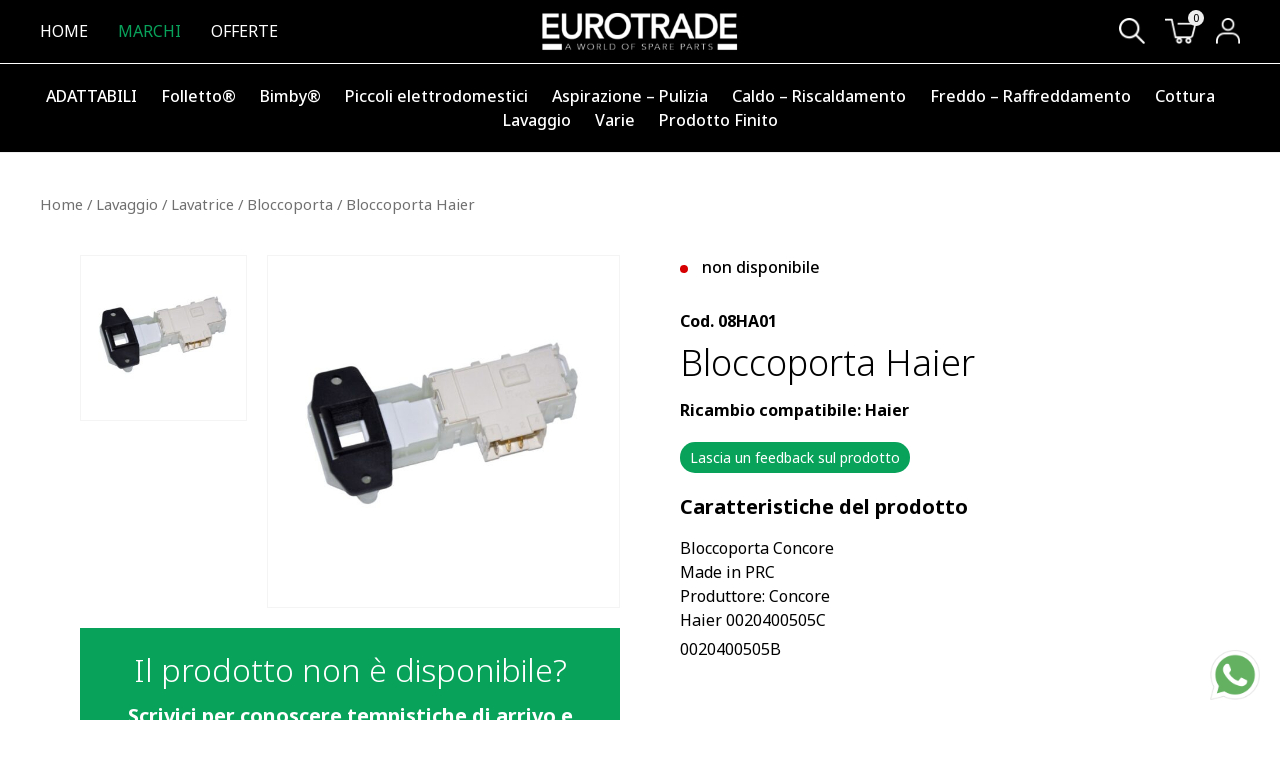

--- FILE ---
content_type: text/html; charset=UTF-8
request_url: https://www.eurotradesrl.com/prodotto/bloccoporta-haier/
body_size: 37200
content:
<!doctype html>
<html lang="it-IT">
<head>
	<meta charset="UTF-8">
<meta name="viewport" content="width=device-width, initial-scale=1">
<link rel="profile" href="https://gmpg.org/xfn/11">

<meta name='robots' content='index, follow, max-image-preview:large, max-snippet:-1, max-video-preview:-1' />
	<style>img:is([sizes="auto" i], [sizes^="auto," i]) { contain-intrinsic-size: 3000px 1500px }</style>
	
<!-- Google Tag Manager for WordPress by gtm4wp.com -->
<script data-cfasync="false" data-pagespeed-no-defer>
	var gtm4wp_datalayer_name = "dataLayer";
	var dataLayer = dataLayer || [];
	const gtm4wp_use_sku_instead = false;
	const gtm4wp_currency = 'EUR';
	const gtm4wp_product_per_impression = 10;
	const gtm4wp_clear_ecommerce = false;
	const gtm4wp_datalayer_max_timeout = 2000;

	const gtm4wp_scrollerscript_debugmode         = false;
	const gtm4wp_scrollerscript_callbacktime      = 100;
	const gtm4wp_scrollerscript_readerlocation    = 150;
	const gtm4wp_scrollerscript_contentelementid  = "content";
	const gtm4wp_scrollerscript_scannertime       = 60;
</script>
<!-- End Google Tag Manager for WordPress by gtm4wp.com -->
	<!-- This site is optimized with the Yoast SEO plugin v26.1.1 - https://yoast.com/wordpress/plugins/seo/ -->
	<title>Bloccoporta Haier | Eurotrade Srl</title>
	<link rel="canonical" href="https://www.eurotradesrl.com/prodotto/bloccoporta-haier/" />
	<meta property="og:locale" content="it_IT" />
	<meta property="og:type" content="article" />
	<meta property="og:title" content="Bloccoporta Haier | Eurotrade Srl" />
	<meta property="og:description" content="Bloccoporta ConcoreMade in PRCProduttore: ConcoreHaier 0020400505C 0020400505B&nbsp; &nbsp;" />
	<meta property="og:url" content="https://www.eurotradesrl.com/prodotto/bloccoporta-haier/" />
	<meta property="og:site_name" content="Eurotrade Srl" />
	<meta property="article:modified_time" content="2024-04-16T15:16:39+00:00" />
	<meta property="og:image" content="https://www.eurotradesrl.com/wp-content/uploads/2024/04/08HA01-000-14412.jpg" />
	<meta property="og:image:width" content="804" />
	<meta property="og:image:height" content="720" />
	<meta property="og:image:type" content="image/jpeg" />
	<meta name="twitter:card" content="summary_large_image" />
	<script type="application/ld+json" class="yoast-schema-graph">{"@context":"https://schema.org","@graph":[{"@type":"WebPage","@id":"https://www.eurotradesrl.com/prodotto/bloccoporta-haier/","url":"https://www.eurotradesrl.com/prodotto/bloccoporta-haier/","name":"Bloccoporta Haier | Eurotrade Srl","isPartOf":{"@id":"https://www.eurotradesrl.com/#website"},"primaryImageOfPage":{"@id":"https://www.eurotradesrl.com/prodotto/bloccoporta-haier/#primaryimage"},"image":{"@id":"https://www.eurotradesrl.com/prodotto/bloccoporta-haier/#primaryimage"},"thumbnailUrl":"https://www.eurotradesrl.com/wp-content/uploads/2024/04/08HA01-000-14412.jpg","datePublished":"2023-10-24T12:11:43+00:00","dateModified":"2024-04-16T15:16:39+00:00","breadcrumb":{"@id":"https://www.eurotradesrl.com/prodotto/bloccoporta-haier/#breadcrumb"},"inLanguage":"it-IT","potentialAction":[{"@type":"ReadAction","target":["https://www.eurotradesrl.com/prodotto/bloccoporta-haier/"]}]},{"@type":"ImageObject","inLanguage":"it-IT","@id":"https://www.eurotradesrl.com/prodotto/bloccoporta-haier/#primaryimage","url":"https://www.eurotradesrl.com/wp-content/uploads/2024/04/08HA01-000-14412.jpg","contentUrl":"https://www.eurotradesrl.com/wp-content/uploads/2024/04/08HA01-000-14412.jpg","width":804,"height":720},{"@type":"BreadcrumbList","@id":"https://www.eurotradesrl.com/prodotto/bloccoporta-haier/#breadcrumb","itemListElement":[{"@type":"ListItem","position":1,"name":"Eurotrade","item":"https://www.eurotradesrl.com/"},{"@type":"ListItem","position":2,"name":"Negozio","item":"https://www.eurotradesrl.com/negozio/"},{"@type":"ListItem","position":3,"name":"Bloccoporta Haier"}]},{"@type":"WebSite","@id":"https://www.eurotradesrl.com/#website","url":"https://www.eurotradesrl.com/","name":"Eurotrade Srl","description":"","potentialAction":[{"@type":"SearchAction","target":{"@type":"EntryPoint","urlTemplate":"https://www.eurotradesrl.com/?s={search_term_string}"},"query-input":{"@type":"PropertyValueSpecification","valueRequired":true,"valueName":"search_term_string"}}],"inLanguage":"it-IT"}]}</script>
	<!-- / Yoast SEO plugin. -->



<link rel="alternate" type="application/rss+xml" title="Eurotrade Srl &raquo; Feed" href="https://www.eurotradesrl.com/feed/" />
<link rel="alternate" type="application/rss+xml" title="Eurotrade Srl &raquo; Feed dei commenti" href="https://www.eurotradesrl.com/comments/feed/" />
<link rel='stylesheet' id='addify_csp_front_css-css' href='https://www.eurotradesrl.com/wp-content/plugins/role-based-pricing-for-woocommerce//assets/css/addify_csp_front_css.css?ver=1.0' media='all' />
<link rel='stylesheet' id='sweetalert2-css' href='https://www.eurotradesrl.com/wp-content/plugins/user-registration-pro/assets/css/sweetalert2/sweetalert2.min.css?ver=10.16.7' media='all' />
<link data-minify="1" rel='stylesheet' id='user-registration-general-css' href='https://www.eurotradesrl.com/wp-content/cache/min/1/wp-content/plugins/user-registration-pro/assets/css/user-registration.css?ver=1742977980' media='all' />
<link data-minify="1" rel='stylesheet' id='user-registration-smallscreen-css' href='https://www.eurotradesrl.com/wp-content/cache/min/1/wp-content/plugins/user-registration-pro/assets/css/user-registration-smallscreen.css?ver=1742977980' media='only screen and (max-width: 768px)' />
<link data-minify="1" rel='stylesheet' id='user-registration-my-account-layout-css' href='https://www.eurotradesrl.com/wp-content/cache/min/1/wp-content/plugins/user-registration-pro/assets/css/my-account-layout.css?ver=1742977980' media='all' />
<link data-minify="1" rel='stylesheet' id='dashicons-css' href='https://www.eurotradesrl.com/wp-content/cache/min/1/wp-includes/css/dashicons.min.css?ver=1742977980' media='all' />
<style id='wp-emoji-styles-inline-css'>

	img.wp-smiley, img.emoji {
		display: inline !important;
		border: none !important;
		box-shadow: none !important;
		height: 1em !important;
		width: 1em !important;
		margin: 0 0.07em !important;
		vertical-align: -0.1em !important;
		background: none !important;
		padding: 0 !important;
	}
</style>
<link rel='stylesheet' id='wp-block-library-css' href='https://www.eurotradesrl.com/wp-includes/css/dist/block-library/style.min.css?ver=6.8.3' media='all' />
<style id='classic-theme-styles-inline-css'>
/*! This file is auto-generated */
.wp-block-button__link{color:#fff;background-color:#32373c;border-radius:9999px;box-shadow:none;text-decoration:none;padding:calc(.667em + 2px) calc(1.333em + 2px);font-size:1.125em}.wp-block-file__button{background:#32373c;color:#fff;text-decoration:none}
</style>
<style id='global-styles-inline-css'>
:root{--wp--preset--aspect-ratio--square: 1;--wp--preset--aspect-ratio--4-3: 4/3;--wp--preset--aspect-ratio--3-4: 3/4;--wp--preset--aspect-ratio--3-2: 3/2;--wp--preset--aspect-ratio--2-3: 2/3;--wp--preset--aspect-ratio--16-9: 16/9;--wp--preset--aspect-ratio--9-16: 9/16;--wp--preset--color--black: #000000;--wp--preset--color--cyan-bluish-gray: #abb8c3;--wp--preset--color--white: #ffffff;--wp--preset--color--pale-pink: #f78da7;--wp--preset--color--vivid-red: #cf2e2e;--wp--preset--color--luminous-vivid-orange: #ff6900;--wp--preset--color--luminous-vivid-amber: #fcb900;--wp--preset--color--light-green-cyan: #7bdcb5;--wp--preset--color--vivid-green-cyan: #00d084;--wp--preset--color--pale-cyan-blue: #8ed1fc;--wp--preset--color--vivid-cyan-blue: #0693e3;--wp--preset--color--vivid-purple: #9b51e0;--wp--preset--gradient--vivid-cyan-blue-to-vivid-purple: linear-gradient(135deg,rgba(6,147,227,1) 0%,rgb(155,81,224) 100%);--wp--preset--gradient--light-green-cyan-to-vivid-green-cyan: linear-gradient(135deg,rgb(122,220,180) 0%,rgb(0,208,130) 100%);--wp--preset--gradient--luminous-vivid-amber-to-luminous-vivid-orange: linear-gradient(135deg,rgba(252,185,0,1) 0%,rgba(255,105,0,1) 100%);--wp--preset--gradient--luminous-vivid-orange-to-vivid-red: linear-gradient(135deg,rgba(255,105,0,1) 0%,rgb(207,46,46) 100%);--wp--preset--gradient--very-light-gray-to-cyan-bluish-gray: linear-gradient(135deg,rgb(238,238,238) 0%,rgb(169,184,195) 100%);--wp--preset--gradient--cool-to-warm-spectrum: linear-gradient(135deg,rgb(74,234,220) 0%,rgb(151,120,209) 20%,rgb(207,42,186) 40%,rgb(238,44,130) 60%,rgb(251,105,98) 80%,rgb(254,248,76) 100%);--wp--preset--gradient--blush-light-purple: linear-gradient(135deg,rgb(255,206,236) 0%,rgb(152,150,240) 100%);--wp--preset--gradient--blush-bordeaux: linear-gradient(135deg,rgb(254,205,165) 0%,rgb(254,45,45) 50%,rgb(107,0,62) 100%);--wp--preset--gradient--luminous-dusk: linear-gradient(135deg,rgb(255,203,112) 0%,rgb(199,81,192) 50%,rgb(65,88,208) 100%);--wp--preset--gradient--pale-ocean: linear-gradient(135deg,rgb(255,245,203) 0%,rgb(182,227,212) 50%,rgb(51,167,181) 100%);--wp--preset--gradient--electric-grass: linear-gradient(135deg,rgb(202,248,128) 0%,rgb(113,206,126) 100%);--wp--preset--gradient--midnight: linear-gradient(135deg,rgb(2,3,129) 0%,rgb(40,116,252) 100%);--wp--preset--font-size--small: 13px;--wp--preset--font-size--medium: 20px;--wp--preset--font-size--large: 36px;--wp--preset--font-size--x-large: 42px;--wp--preset--spacing--20: 0.44rem;--wp--preset--spacing--30: 0.67rem;--wp--preset--spacing--40: 1rem;--wp--preset--spacing--50: 1.5rem;--wp--preset--spacing--60: 2.25rem;--wp--preset--spacing--70: 3.38rem;--wp--preset--spacing--80: 5.06rem;--wp--preset--shadow--natural: 6px 6px 9px rgba(0, 0, 0, 0.2);--wp--preset--shadow--deep: 12px 12px 50px rgba(0, 0, 0, 0.4);--wp--preset--shadow--sharp: 6px 6px 0px rgba(0, 0, 0, 0.2);--wp--preset--shadow--outlined: 6px 6px 0px -3px rgba(255, 255, 255, 1), 6px 6px rgba(0, 0, 0, 1);--wp--preset--shadow--crisp: 6px 6px 0px rgba(0, 0, 0, 1);}:where(.is-layout-flex){gap: 0.5em;}:where(.is-layout-grid){gap: 0.5em;}body .is-layout-flex{display: flex;}.is-layout-flex{flex-wrap: wrap;align-items: center;}.is-layout-flex > :is(*, div){margin: 0;}body .is-layout-grid{display: grid;}.is-layout-grid > :is(*, div){margin: 0;}:where(.wp-block-columns.is-layout-flex){gap: 2em;}:where(.wp-block-columns.is-layout-grid){gap: 2em;}:where(.wp-block-post-template.is-layout-flex){gap: 1.25em;}:where(.wp-block-post-template.is-layout-grid){gap: 1.25em;}.has-black-color{color: var(--wp--preset--color--black) !important;}.has-cyan-bluish-gray-color{color: var(--wp--preset--color--cyan-bluish-gray) !important;}.has-white-color{color: var(--wp--preset--color--white) !important;}.has-pale-pink-color{color: var(--wp--preset--color--pale-pink) !important;}.has-vivid-red-color{color: var(--wp--preset--color--vivid-red) !important;}.has-luminous-vivid-orange-color{color: var(--wp--preset--color--luminous-vivid-orange) !important;}.has-luminous-vivid-amber-color{color: var(--wp--preset--color--luminous-vivid-amber) !important;}.has-light-green-cyan-color{color: var(--wp--preset--color--light-green-cyan) !important;}.has-vivid-green-cyan-color{color: var(--wp--preset--color--vivid-green-cyan) !important;}.has-pale-cyan-blue-color{color: var(--wp--preset--color--pale-cyan-blue) !important;}.has-vivid-cyan-blue-color{color: var(--wp--preset--color--vivid-cyan-blue) !important;}.has-vivid-purple-color{color: var(--wp--preset--color--vivid-purple) !important;}.has-black-background-color{background-color: var(--wp--preset--color--black) !important;}.has-cyan-bluish-gray-background-color{background-color: var(--wp--preset--color--cyan-bluish-gray) !important;}.has-white-background-color{background-color: var(--wp--preset--color--white) !important;}.has-pale-pink-background-color{background-color: var(--wp--preset--color--pale-pink) !important;}.has-vivid-red-background-color{background-color: var(--wp--preset--color--vivid-red) !important;}.has-luminous-vivid-orange-background-color{background-color: var(--wp--preset--color--luminous-vivid-orange) !important;}.has-luminous-vivid-amber-background-color{background-color: var(--wp--preset--color--luminous-vivid-amber) !important;}.has-light-green-cyan-background-color{background-color: var(--wp--preset--color--light-green-cyan) !important;}.has-vivid-green-cyan-background-color{background-color: var(--wp--preset--color--vivid-green-cyan) !important;}.has-pale-cyan-blue-background-color{background-color: var(--wp--preset--color--pale-cyan-blue) !important;}.has-vivid-cyan-blue-background-color{background-color: var(--wp--preset--color--vivid-cyan-blue) !important;}.has-vivid-purple-background-color{background-color: var(--wp--preset--color--vivid-purple) !important;}.has-black-border-color{border-color: var(--wp--preset--color--black) !important;}.has-cyan-bluish-gray-border-color{border-color: var(--wp--preset--color--cyan-bluish-gray) !important;}.has-white-border-color{border-color: var(--wp--preset--color--white) !important;}.has-pale-pink-border-color{border-color: var(--wp--preset--color--pale-pink) !important;}.has-vivid-red-border-color{border-color: var(--wp--preset--color--vivid-red) !important;}.has-luminous-vivid-orange-border-color{border-color: var(--wp--preset--color--luminous-vivid-orange) !important;}.has-luminous-vivid-amber-border-color{border-color: var(--wp--preset--color--luminous-vivid-amber) !important;}.has-light-green-cyan-border-color{border-color: var(--wp--preset--color--light-green-cyan) !important;}.has-vivid-green-cyan-border-color{border-color: var(--wp--preset--color--vivid-green-cyan) !important;}.has-pale-cyan-blue-border-color{border-color: var(--wp--preset--color--pale-cyan-blue) !important;}.has-vivid-cyan-blue-border-color{border-color: var(--wp--preset--color--vivid-cyan-blue) !important;}.has-vivid-purple-border-color{border-color: var(--wp--preset--color--vivid-purple) !important;}.has-vivid-cyan-blue-to-vivid-purple-gradient-background{background: var(--wp--preset--gradient--vivid-cyan-blue-to-vivid-purple) !important;}.has-light-green-cyan-to-vivid-green-cyan-gradient-background{background: var(--wp--preset--gradient--light-green-cyan-to-vivid-green-cyan) !important;}.has-luminous-vivid-amber-to-luminous-vivid-orange-gradient-background{background: var(--wp--preset--gradient--luminous-vivid-amber-to-luminous-vivid-orange) !important;}.has-luminous-vivid-orange-to-vivid-red-gradient-background{background: var(--wp--preset--gradient--luminous-vivid-orange-to-vivid-red) !important;}.has-very-light-gray-to-cyan-bluish-gray-gradient-background{background: var(--wp--preset--gradient--very-light-gray-to-cyan-bluish-gray) !important;}.has-cool-to-warm-spectrum-gradient-background{background: var(--wp--preset--gradient--cool-to-warm-spectrum) !important;}.has-blush-light-purple-gradient-background{background: var(--wp--preset--gradient--blush-light-purple) !important;}.has-blush-bordeaux-gradient-background{background: var(--wp--preset--gradient--blush-bordeaux) !important;}.has-luminous-dusk-gradient-background{background: var(--wp--preset--gradient--luminous-dusk) !important;}.has-pale-ocean-gradient-background{background: var(--wp--preset--gradient--pale-ocean) !important;}.has-electric-grass-gradient-background{background: var(--wp--preset--gradient--electric-grass) !important;}.has-midnight-gradient-background{background: var(--wp--preset--gradient--midnight) !important;}.has-small-font-size{font-size: var(--wp--preset--font-size--small) !important;}.has-medium-font-size{font-size: var(--wp--preset--font-size--medium) !important;}.has-large-font-size{font-size: var(--wp--preset--font-size--large) !important;}.has-x-large-font-size{font-size: var(--wp--preset--font-size--x-large) !important;}
:where(.wp-block-post-template.is-layout-flex){gap: 1.25em;}:where(.wp-block-post-template.is-layout-grid){gap: 1.25em;}
:where(.wp-block-columns.is-layout-flex){gap: 2em;}:where(.wp-block-columns.is-layout-grid){gap: 2em;}
:root :where(.wp-block-pullquote){font-size: 1.5em;line-height: 1.6;}
</style>
<link data-minify="1" rel='stylesheet' id='woof-css' href='https://www.eurotradesrl.com/wp-content/cache/min/1/wp-content/plugins/woocommerce-products-filter/css/front.css?ver=1742977980' media='all' />
<style id='woof-inline-css'>

.woof_products_top_panel li span, .woof_products_top_panel2 li span{background: url(https://www.eurotradesrl.com/wp-content/plugins/woocommerce-products-filter/img/delete.png);background-size: 14px 14px;background-repeat: no-repeat;background-position: right;}
.jQuery-plainOverlay-progress {
                        border-top: 12px solid #09a25b !important;
                    }
.woof_edit_view{
                    display: none;
                }

</style>
<link rel='stylesheet' id='chosen-drop-down-css' href='https://www.eurotradesrl.com/wp-content/plugins/woocommerce-products-filter/js/chosen/chosen.min.css?ver=2.2.7' media='all' />
<link data-minify="1" rel='stylesheet' id='plainoverlay-css' href='https://www.eurotradesrl.com/wp-content/cache/min/1/wp-content/plugins/woocommerce-products-filter/css/plainoverlay.css?ver=1742977980' media='all' />
<link data-minify="1" rel='stylesheet' id='icheck-jquery-color-css' href='https://www.eurotradesrl.com/wp-content/cache/min/1/wp-content/plugins/woocommerce-products-filter/js/icheck/skins/square/green.css?ver=1742977980' media='all' />
<link data-minify="1" rel='stylesheet' id='woof_label_html_items-css' href='https://www.eurotradesrl.com/wp-content/cache/min/1/wp-content/plugins/woocommerce-products-filter/ext/label/css/html_types/label.css?ver=1742977980' media='all' />
<link data-minify="1" rel='stylesheet' id='woof_quick_search_html_items-css' href='https://www.eurotradesrl.com/wp-content/cache/min/1/wp-content/plugins/woocommerce-products-filter/ext/quick_search/css/quick_search.css?ver=1742977980' media='all' />
<link rel='stylesheet' id='woof_select_hierarchy_html_items-css' href='https://www.eurotradesrl.com/wp-content/plugins/woocommerce-products-filter/ext/select_hierarchy/css/html_types/select_hierarchy.css?ver=2.2.7' media='all' />
<link data-minify="1" rel='stylesheet' id='woof_select_radio_check_html_items-css' href='https://www.eurotradesrl.com/wp-content/cache/min/1/wp-content/plugins/woocommerce-products-filter/ext/select_radio_check/css/html_types/select_radio_check.css?ver=1742977980' media='all' />
<link rel='stylesheet' id='woof_slider_html_items-css' href='https://www.eurotradesrl.com/wp-content/plugins/woocommerce-products-filter/ext/slider/css/html_types/slider.css?ver=2.2.7' media='all' />
<style id='woocommerce-inline-inline-css'>
.woocommerce form .form-row .required { visibility: visible; }
</style>
<link data-minify="1" rel='stylesheet' id='wt-smart-coupon-for-woo-css' href='https://www.eurotradesrl.com/wp-content/cache/min/1/wp-content/plugins/wt-smart-coupons-for-woocommerce/public/css/wt-smart-coupon-public.css?ver=1742977980' media='all' />
<link data-minify="1" rel='stylesheet' id='gateway-css' href='https://www.eurotradesrl.com/wp-content/cache/min/1/wp-content/plugins/woocommerce-paypal-payments/modules/ppcp-button/assets/css/gateway.css?ver=1760027155' media='all' />
<link data-minify="1" rel='stylesheet' id='brands-styles-css' href='https://www.eurotradesrl.com/wp-content/cache/min/1/wp-content/plugins/woocommerce/assets/css/brands.css?ver=1742977980' media='all' />
<link data-minify="1" rel='stylesheet' id='custom-cori-css' href='https://www.eurotradesrl.com/wp-content/cache/min/1/wp-content/themes/eurotrade/assets/css/custom.min.css?ver=1742977980' media='all' />
<link data-minify="1" rel='stylesheet' id='wc-ppcp-applepay-css' href='https://www.eurotradesrl.com/wp-content/cache/min/1/wp-content/plugins/woocommerce-paypal-payments/modules/ppcp-applepay/assets/css/styles.css?ver=1760027155' media='all' />
<link data-minify="1" rel='stylesheet' id='wc-ppcp-googlepay-css' href='https://www.eurotradesrl.com/wp-content/cache/min/1/wp-content/plugins/woocommerce-paypal-payments/modules/ppcp-googlepay/assets/css/styles.css?ver=1760027155' media='all' />
<script src="https://www.eurotradesrl.com/wp-content/themes/eurotrade/lib/jquery/jquery.min.js?ver=6.8.3" id="jquery-js"></script>
<script data-minify="1" src="https://www.eurotradesrl.com/wp-content/cache/min/1/wp-content/plugins/role-based-pricing-for-woocommerce/assets/js/addify_csp_front_js.js?ver=1742977980" id="af_csp_front_js-js"></script>
<script src="https://www.eurotradesrl.com/wp-content/plugins/woocommerce/assets/js/jquery-blockui/jquery.blockUI.min.js?ver=2.7.0-wc.10.2.2" id="jquery-blockui-js" defer data-wp-strategy="defer"></script>
<script id="wc-add-to-cart-js-extra">
var wc_add_to_cart_params = {"ajax_url":"\/wp-admin\/admin-ajax.php","wc_ajax_url":"\/?wc-ajax=%%endpoint%%","i18n_view_cart":"Visualizza carrello","cart_url":"https:\/\/www.eurotradesrl.com\/carrello\/","is_cart":"","cart_redirect_after_add":"no"};
</script>
<script src="https://www.eurotradesrl.com/wp-content/plugins/woocommerce/assets/js/frontend/add-to-cart.min.js?ver=10.2.2" id="wc-add-to-cart-js" defer data-wp-strategy="defer"></script>
<script id="wc-single-product-js-extra">
var wc_single_product_params = {"i18n_required_rating_text":"Seleziona una valutazione","i18n_rating_options":["1 stella su 5","2 stelle su 5","3 stelle su 5","4 stelle su 5","5 stelle su 5"],"i18n_product_gallery_trigger_text":"Visualizza la galleria di immagini a schermo intero","review_rating_required":"yes","flexslider":{"rtl":false,"animation":"slide","smoothHeight":true,"directionNav":false,"controlNav":"thumbnails","slideshow":false,"animationSpeed":500,"animationLoop":false,"allowOneSlide":false},"zoom_enabled":"","zoom_options":[],"photoswipe_enabled":"","photoswipe_options":{"shareEl":false,"closeOnScroll":false,"history":false,"hideAnimationDuration":0,"showAnimationDuration":0},"flexslider_enabled":""};
</script>
<script src="https://www.eurotradesrl.com/wp-content/plugins/woocommerce/assets/js/frontend/single-product.min.js?ver=10.2.2" id="wc-single-product-js" defer data-wp-strategy="defer"></script>
<script src="https://www.eurotradesrl.com/wp-content/plugins/woocommerce/assets/js/js-cookie/js.cookie.min.js?ver=2.1.4-wc.10.2.2" id="js-cookie-js" defer data-wp-strategy="defer"></script>
<script id="woocommerce-js-extra">
var woocommerce_params = {"ajax_url":"\/wp-admin\/admin-ajax.php","wc_ajax_url":"\/?wc-ajax=%%endpoint%%","i18n_password_show":"Mostra password","i18n_password_hide":"Nascondi password"};
</script>
<script src="https://www.eurotradesrl.com/wp-content/plugins/woocommerce/assets/js/frontend/woocommerce.min.js?ver=10.2.2" id="woocommerce-js" defer data-wp-strategy="defer"></script>
<script id="wt-smart-coupon-for-woo-js-extra">
var WTSmartCouponOBJ = {"ajaxurl":"https:\/\/www.eurotradesrl.com\/wp-admin\/admin-ajax.php","wc_ajax_url":"https:\/\/www.eurotradesrl.com\/?wc-ajax=","nonces":{"public":"ad0853181f","apply_coupon":"0d45374c9d"},"labels":{"please_wait":"Attendi...","choose_variation":"Scegli una variante","error":"Errore! "},"shipping_method":[],"payment_method":"","is_cart":""};
</script>
<script data-minify="1" src="https://www.eurotradesrl.com/wp-content/cache/min/1/wp-content/plugins/wt-smart-coupons-for-woocommerce/public/js/wt-smart-coupon-public.js?ver=1742977980" id="wt-smart-coupon-for-woo-js"></script>
<script id="wcexd-checkout-script-js-extra">
var options = {"cf_mandatory":"0","piva_only_ue":"1","ue":["AT","BE","BG","CY","CZ","DE","DK","EE","EL","ES","FI","FR","HR","HU","IE","IT","LU","LV","LT","MT","NL","PL","PT","RO","SE","SI","SK"],"only_italy":"0","cf_only_italy":"1"};
</script>
<script data-minify="1" src="https://www.eurotradesrl.com/wp-content/cache/min/1/wp-content/plugins/wc-exporter-for-danea-premium/includes/wc-checkout-fields/js/wcexd-checkout.js?ver=1742977980" id="wcexd-checkout-script-js"></script>
<script data-minify="1" src="https://www.eurotradesrl.com/wp-content/cache/min/1/wp-content/plugins/duracelltomi-google-tag-manager/dist/js/analytics-talk-content-tracking.js?ver=1742977980" id="gtm4wp-scroll-tracking-js"></script>
<link rel="https://api.w.org/" href="https://www.eurotradesrl.com/wp-json/" /><link rel="alternate" title="JSON" type="application/json" href="https://www.eurotradesrl.com/wp-json/wp/v2/product/14603" /><link rel="EditURI" type="application/rsd+xml" title="RSD" href="https://www.eurotradesrl.com/xmlrpc.php?rsd" />
<meta name="generator" content="WordPress 6.8.3" />
<meta name="generator" content="WooCommerce 10.2.2" />
<link rel='shortlink' href='https://www.eurotradesrl.com/?p=14603' />
<link rel="alternate" title="oEmbed (JSON)" type="application/json+oembed" href="https://www.eurotradesrl.com/wp-json/oembed/1.0/embed?url=https%3A%2F%2Fwww.eurotradesrl.com%2Fprodotto%2Fbloccoporta-haier%2F" />
<link rel="alternate" title="oEmbed (XML)" type="text/xml+oembed" href="https://www.eurotradesrl.com/wp-json/oembed/1.0/embed?url=https%3A%2F%2Fwww.eurotradesrl.com%2Fprodotto%2Fbloccoporta-haier%2F&#038;format=xml" />

<!-- Google Tag Manager for WordPress by gtm4wp.com -->
<!-- GTM Container placement set to off -->
<script data-cfasync="false" data-pagespeed-no-defer>
	var dataLayer_content = {"visitorLoginState":"logged-out","pagePostType":"product","pagePostType2":"single-product","pagePostAuthor":"coriweb","customerTotalOrders":0,"customerTotalOrderValue":0,"customerFirstName":"","customerLastName":"","customerBillingFirstName":"","customerBillingLastName":"","customerBillingCompany":"","customerBillingAddress1":"","customerBillingAddress2":"","customerBillingCity":"","customerBillingState":"","customerBillingPostcode":"","customerBillingCountry":"","customerBillingEmail":"","customerBillingEmailHash":"","customerBillingPhone":"","customerShippingFirstName":"","customerShippingLastName":"","customerShippingCompany":"","customerShippingAddress1":"","customerShippingAddress2":"","customerShippingCity":"","customerShippingState":"","customerShippingPostcode":"","customerShippingCountry":"","productRatingCounts":[],"productAverageRating":0,"productReviewCount":0,"productType":"simple","productIsVariable":0};
	dataLayer.push( dataLayer_content );
</script>
<script data-cfasync="false" data-pagespeed-no-defer>
	console.warn && console.warn("[GTM4WP] Google Tag Manager container code placement set to OFF !!!");
	console.warn && console.warn("[GTM4WP] Data layer codes are active but GTM container must be loaded using custom coding !!!");
</script>
<!-- End Google Tag Manager for WordPress by gtm4wp.com -->	<noscript><style>.woocommerce-product-gallery{ opacity: 1 !important; }</style></noscript>
	<noscript><style id="rocket-lazyload-nojs-css">.rll-youtube-player, [data-lazy-src]{display:none !important;}</style></noscript>
<link rel="apple-touch-icon" sizes="57x57" href="https://www.eurotradesrl.com/wp-content/themes/eurotrade/assets/favicon/apple-icon-57x57.png">
<link rel="apple-touch-icon" sizes="60x60" href="https://www.eurotradesrl.com/wp-content/themes/eurotrade/assets/favicon/apple-icon-60x60.png">
<link rel="apple-touch-icon" sizes="72x72" href="https://www.eurotradesrl.com/wp-content/themes/eurotrade/assets/favicon/apple-icon-72x72.png">
<link rel="apple-touch-icon" sizes="76x76" href="https://www.eurotradesrl.com/wp-content/themes/eurotrade/assets/favicon/apple-icon-76x76.png">
<link rel="apple-touch-icon" sizes="114x114" href="https://www.eurotradesrl.com/wp-content/themes/eurotrade/assets/favicon/apple-icon-114x114.png">
<link rel="apple-touch-icon" sizes="120x120" href="https://www.eurotradesrl.com/wp-content/themes/eurotrade/assets/favicon/apple-icon-120x120.png">
<link rel="apple-touch-icon" sizes="144x144" href="https://www.eurotradesrl.com/wp-content/themes/eurotrade/assets/favicon/apple-icon-144x144.png">
<link rel="apple-touch-icon" sizes="152x152" href="https://www.eurotradesrl.com/wp-content/themes/eurotrade/assets/favicon/apple-icon-152x152.png">
<link rel="apple-touch-icon" sizes="180x180" href="https://www.eurotradesrl.com/wp-content/themes/eurotrade/assets/favicon/apple-icon-180x180.png">
<link rel="icon" type="image/png" sizes="192x192"  href="https://www.eurotradesrl.com/wp-content/themes/eurotrade/assets/favicon/android-icon-192x192.png">
<link rel="icon" type="image/png" sizes="32x32" href="https://www.eurotradesrl.com/wp-content/themes/eurotrade/assets/favicon/favicon-32x32.png">
<link rel="icon" type="image/png" sizes="96x96" href="https://www.eurotradesrl.com/wp-content/themes/eurotrade/assets/favicon/favicon-96x96.png">
<link rel="icon" type="image/png" sizes="16x16" href="https://www.eurotradesrl.com/wp-content/themes/eurotrade/assets/favicon/favicon-16x16.png">

<!-- Google Tag Manager -->
<script>(function(w,d,s,l,i){w[l]=w[l]||[];w[l].push({'gtm.start':
new Date().getTime(),event:'gtm.js'});var f=d.getElementsByTagName(s)[0],
j=d.createElement(s),dl=l!='dataLayer'?'&l='+l:'';j.async=true;j.src=
'https://www.googletagmanager.com/gtm.js?id='+i+dl;f.parentNode.insertBefore(j,f);
})(window,document,'script','dataLayer','GTM-KV7B3R36');</script>
<!-- End Google Tag Manager --><meta name="generator" content="WP Rocket 3.19.4" data-wpr-features="wpr_minify_js wpr_lazyload_images wpr_lazyload_iframes wpr_image_dimensions wpr_minify_css wpr_preload_links wpr_desktop" /></head>

<body data-rsssl=1 class="wp-singular product-template-default single single-product postid-14603 wp-theme-eurotrade theme-eurotrade user-registration-page woocommerce woocommerce-page woocommerce-no-js">

<!-- Google Tag Manager (noscript) -->
<noscript><iframe src="https://www.googletagmanager.com/ns.html?id=GTM-KV7B3R36"
height="0" width="0" style="display:none;visibility:hidden"></iframe></noscript>
<!-- End Google Tag Manager (noscript) -->

<header data-rocket-location-hash="d885ce22a30463191b7037d2e6c0a3db" id="woo-header" class="bg-black">
		<div data-rocket-location-hash="6af74068d1994dc42a98e0cbc91a7b60" id="woo-header-content" class="container-fluid px-md-4x py-2">
		<div data-rocket-location-hash="78721b30f5272fb016cadc14bfc0f115" class="row align-items-center">
			<div class="col-3 col-sm-4 offset-sm-0 left-col">
				<div class="d-none d-xl-block">
					<ul class="m-0 p-0 text-uppercase d-flex">
						<li>
							<a class="text-white" href="https://www.eurotradesrl.com/">Home</a>
						</li>
						<li>
							<a class="text-primary" href="https://www.eurotradesrl.com/marchi/">Marchi</a>
						</li>
													<li>
								<a href="https://www.eurotradesrl.com/ricambi/offerte/" class="text-white">Offerte</a>
							</li>
											</ul>
				</div>
				<div class="d-flex d-xl-none align-items-center justify-content-sm-start">
					<span class="hamburger toggle-menu">
						<span></span>
						<span></span>
						<span></span>
						<span></span>
					</span>
				</div>
			</div>
			<div class="col-4 offset-sm-0 center-col d-flex align-items-center justify-content-center header-logo text-center">
				<a class="d-inline-flex align-items-center justify-content-center" href="https://www.eurotradesrl.com/">
					<img width="564" height="120" class="logo" src="https://www.eurotradesrl.com/wp-content/themes/eurotrade/assets/images/logo_eurotrade.webp" />
				</a>
			</div>
			<div class="col-5 col-sm-4 right-col justify-content-end d-flex align-items-center pl-md-0">
				<span class="icon-link search-toggle pointer">
					<img width="54" height="54" src="data:image/svg+xml,%3Csvg%20xmlns='http://www.w3.org/2000/svg'%20viewBox='0%200%2054%2054'%3E%3C/svg%3E" data-lazy-src="https://www.eurotradesrl.com/wp-content/themes/eurotrade/assets/images/search.webp" /><noscript><img width="54" height="54" src="https://www.eurotradesrl.com/wp-content/themes/eurotrade/assets/images/search.webp" /></noscript>
				</span>
				<a href="https://www.eurotradesrl.com/carrello/" title="Carrello" class="cart-count icon-link">
					<img width="64" height="54" src="data:image/svg+xml,%3Csvg%20xmlns='http://www.w3.org/2000/svg'%20viewBox='0%200%2064%2054'%3E%3C/svg%3E" data-lazy-src="https://www.eurotradesrl.com/wp-content/themes/eurotrade/assets/images/cart.webp" /><noscript><img width="64" height="54" src="https://www.eurotradesrl.com/wp-content/themes/eurotrade/assets/images/cart.webp" /></noscript>
					<span class="cart-items-number">
						0					</span>
				</a>
				<a href="https://www.eurotradesrl.com/mio-profilo/" class="icon-link">
					<img width="50" height="54" src="data:image/svg+xml,%3Csvg%20xmlns='http://www.w3.org/2000/svg'%20viewBox='0%200%2050%2054'%3E%3C/svg%3E" data-lazy-src="https://www.eurotradesrl.com/wp-content/themes/eurotrade/assets/images/user.webp" /><noscript><img width="50" height="54" src="https://www.eurotradesrl.com/wp-content/themes/eurotrade/assets/images/user.webp" /></noscript>
				</a>									
			</div>
		</div>
	</div>
	<div data-rocket-location-hash="da2951f9f985cb08ae7871a0b275537f" id="sub-header" class="d-none d-xl-block">
		<div data-rocket-location-hash="57f5f94b700c18128ff11e2d8b2bec34" class="container-fluid">
			<div data-rocket-location-hash="eba0c3de63ef232d13efe2935ab36efc" class="row">
				<div class="col-12 px-4">
					<ul class="menu p-0 m-0 py-3">
						<li class="cat-item cat-item-4003 menu-item-has-children has-children"><a href="https://www.eurotradesrl.com/ricambi/adattabili/" title="ADATTABILI">ADATTABILI</a>
<ul class='children'>
	<li class="cat-item cat-item-4004"><a href="https://www.eurotradesrl.com/ricambi/adattabili/bimby-adattabili/" title="Bimby">Bimby</a>
</li>
	<li class="cat-item cat-item-4005"><a href="https://www.eurotradesrl.com/ricambi/adattabili/folletto-adattabili/" title="Folletto">Folletto</a>
</li>
</ul>
</li>
	<li class="cat-item cat-item-3492 menu-item-has-children has-children"><a href="https://www.eurotradesrl.com/ricambi/folletto/" title="Folletto®">Folletto®</a>
<ul class='children'>
	<li class="cat-item cat-item-3498 menu-item-has-children has-children"><a href="https://www.eurotradesrl.com/ricambi/folletto/aspirapolvere-folletto/" title="&gt;Aspirapolvere">&gt;Aspirapolvere</a>
	<ul class='children'>
	<li class="cat-item cat-item-3527"><a href="https://www.eurotradesrl.com/ricambi/folletto/aspirapolvere-folletto/vk116-117/" title="VK116/117">VK116/117</a>
</li>
	<li class="cat-item cat-item-3502"><a href="https://www.eurotradesrl.com/ricambi/folletto/aspirapolvere-folletto/vk120-21-22/" title="VK120/21/22">VK120/21/22</a>
</li>
	<li class="cat-item cat-item-3506"><a href="https://www.eurotradesrl.com/ricambi/folletto/aspirapolvere-folletto/vk130-131/" title="VK130/131">VK130/131</a>
</li>
	<li class="cat-item cat-item-3511"><a href="https://www.eurotradesrl.com/ricambi/folletto/aspirapolvere-folletto/vk135-136/" title="VK135/136">VK135/136</a>
</li>
	<li class="cat-item cat-item-3500"><a href="https://www.eurotradesrl.com/ricambi/folletto/aspirapolvere-folletto/vk140-150/" title="VK140/150">VK140/150</a>
</li>
	<li class="cat-item cat-item-3507"><a href="https://www.eurotradesrl.com/ricambi/folletto/aspirapolvere-folletto/vk200-220s/" title="VK200/220S">VK200/220S</a>
</li>
	<li class="cat-item cat-item-3499"><a href="https://www.eurotradesrl.com/ricambi/folletto/aspirapolvere-folletto/vb100/" title="VB100">VB100</a>
</li>
	<li class="cat-item cat-item-3501"><a href="https://www.eurotradesrl.com/ricambi/folletto/aspirapolvere-folletto/vk7/" title="VK7">VK7</a>
</li>
	</ul>
</li>
	<li class="cat-item cat-item-3495 menu-item-has-children has-children"><a href="https://www.eurotradesrl.com/ricambi/folletto/pulilava/" title="Pulilava">Pulilava</a>
	<ul class='children'>
	<li class="cat-item cat-item-3514"><a href="https://www.eurotradesrl.com/ricambi/folletto/pulilava/sp520-530/" title="SP520/530">SP520/530</a>
</li>
	<li class="cat-item cat-item-3533"><a href="https://www.eurotradesrl.com/ricambi/folletto/pulilava/sp600-600s/" title="SP600/600S">SP600/600S</a>
</li>
	<li class="cat-item cat-item-3529"><a href="https://www.eurotradesrl.com/ricambi/folletto/pulilava/sp7/" title="SP7">SP7</a>
</li>
	</ul>
</li>
	<li class="cat-item cat-item-3508 menu-item-has-children has-children"><a href="https://www.eurotradesrl.com/ricambi/folletto/battitappeto/" title="Battitappeto">Battitappeto</a>
	<ul class='children'>
	<li class="cat-item cat-item-3520"><a href="https://www.eurotradesrl.com/ricambi/folletto/battitappeto/et340/" title="ET340">ET340</a>
</li>
	<li class="cat-item cat-item-3540"><a href="https://www.eurotradesrl.com/ricambi/folletto/battitappeto/eb350-351/" title="EB350/351">EB350/351</a>
</li>
	<li class="cat-item cat-item-3541"><a href="https://www.eurotradesrl.com/ricambi/folletto/battitappeto/eb360-370-1/" title="EB360/370/1">EB360/370/1</a>
</li>
	<li class="cat-item cat-item-3509"><a href="https://www.eurotradesrl.com/ricambi/folletto/battitappeto/eb400-420s/" title="EB400/420S">EB400/420S</a>
</li>
	<li class="cat-item cat-item-3512"><a href="https://www.eurotradesrl.com/ricambi/folletto/battitappeto/eb7/" title="EB7">EB7</a>
</li>
	</ul>
</li>
	<li class="cat-item cat-item-3515 menu-item-has-children has-children"><a href="https://www.eurotradesrl.com/ricambi/folletto/lucidatrice/" title="Lucidatrice">Lucidatrice</a>
	<ul class='children'>
	<li class="cat-item cat-item-3516"><a href="https://www.eurotradesrl.com/ricambi/folletto/lucidatrice/pl510-512/" title="PL510/512">PL510/512</a>
</li>
	<li class="cat-item cat-item-3519"><a href="https://www.eurotradesrl.com/ricambi/folletto/lucidatrice/pl515/" title="PL515">PL515</a>
</li>
	</ul>
</li>
	<li class="cat-item cat-item-3521 menu-item-has-children has-children"><a href="https://www.eurotradesrl.com/ricambi/folletto/picchio/" title="Picchio">Picchio</a>
	<ul class='children'>
	<li class="cat-item cat-item-3522"><a href="https://www.eurotradesrl.com/ricambi/folletto/picchio/pb/" title="PB">PB</a>
</li>
	</ul>
</li>
	<li class="cat-item cat-item-3493 menu-item-has-children has-children"><a href="https://www.eurotradesrl.com/ricambi/folletto/robot/" title="Robot">Robot</a>
	<ul class='children'>
	<li class="cat-item cat-item-3503"><a href="https://www.eurotradesrl.com/ricambi/folletto/robot/vr100/" title="VR100">VR100</a>
</li>
	<li class="cat-item cat-item-3494"><a href="https://www.eurotradesrl.com/ricambi/folletto/robot/vr200-300/" title="VR200/300">VR200/300</a>
</li>
	<li class="cat-item cat-item-3714"><a href="https://www.eurotradesrl.com/ricambi/folletto/robot/vr7/" title="VR7">VR7</a>
</li>
	</ul>
</li>
	<li class="cat-item cat-item-3523 menu-item-has-children has-children"><a href="https://www.eurotradesrl.com/ricambi/folletto/aspirabriciole/" title="Aspirabriciole">Aspirabriciole</a>
	<ul class='children'>
	<li class="cat-item cat-item-3524"><a href="https://www.eurotradesrl.com/ricambi/folletto/aspirabriciole/vc100/" title="VC100">VC100</a>
</li>
	</ul>
</li>
	<li class="cat-item cat-item-3525 menu-item-has-children has-children"><a href="https://www.eurotradesrl.com/ricambi/folletto/lavavetri/" title="Lavavetri">Lavavetri</a>
	<ul class='children'>
	<li class="cat-item cat-item-3526"><a href="https://www.eurotradesrl.com/ricambi/folletto/lavavetri/vg100/" title="VG100">VG100</a>
</li>
	</ul>
</li>
	<li class="cat-item cat-item-3812 menu-item-has-children has-children"><a href="https://www.eurotradesrl.com/ricambi/folletto/purificatore-daria/" title="Purificatore d&#039;aria">Purificatore d&#039;aria</a>
	<ul class='children'>
	<li class="cat-item cat-item-3813"><a href="https://www.eurotradesrl.com/ricambi/folletto/purificatore-daria/ap260/" title="AP260">AP260</a>
</li>
	</ul>
</li>
	<li class="cat-item cat-item-3544"><a href="https://www.eurotradesrl.com/ricambi/folletto/profumatori-e-detergenti/" title="Profumatori e Detergenti">Profumatori e Detergenti</a>
</li>
</ul>
</li>
	<li class="cat-item cat-item-3534 menu-item-has-children has-children"><a href="https://www.eurotradesrl.com/ricambi/bimby/" title="Bimby®">Bimby®</a>
<ul class='children'>
	<li class="cat-item cat-item-3535 menu-item-has-children has-children"><a href="https://www.eurotradesrl.com/ricambi/bimby/robot-da-cucina-bimby/" title="&gt;Robot da cucina">&gt;Robot da cucina</a>
	<ul class='children'>
	<li class="cat-item cat-item-3996"><a href="https://www.eurotradesrl.com/ricambi/bimby/robot-da-cucina-bimby/tm7/" title="TM7">TM7</a>
</li>
	<li class="cat-item cat-item-3562"><a href="https://www.eurotradesrl.com/ricambi/bimby/robot-da-cucina-bimby/tm33-robot-da-cucina-bimby/" title="TM33">TM33</a>
</li>
	<li class="cat-item cat-item-3536"><a href="https://www.eurotradesrl.com/ricambi/bimby/robot-da-cucina-bimby/tm31-robot-da-cucina-bimby/" title="TM31">TM31</a>
</li>
	<li class="cat-item cat-item-3543"><a href="https://www.eurotradesrl.com/ricambi/bimby/robot-da-cucina-bimby/tm21-robot-da-cucina-bimby/" title="TM21">TM21</a>
</li>
	<li class="cat-item cat-item-3537"><a href="https://www.eurotradesrl.com/ricambi/bimby/robot-da-cucina-bimby/tm5-6-robot-da-cucina-bimby/" title="TM5/6">TM5/6</a>
</li>
	</ul>
</li>
	<li class="cat-item cat-item-3565"><a href="https://www.eurotradesrl.com/ricambi/bimby/macchina-sottovuoto-vs100-bimby/" title="Macchina sottovuoto VS100">Macchina sottovuoto VS100</a>
</li>
	<li class="cat-item cat-item-3564"><a href="https://www.eurotradesrl.com/ricambi/bimby/ricettari/" title="Ricettari">Ricettari</a>
</li>
</ul>
</li>
	<li class="cat-item cat-item-2127 menu-item-has-children has-children"><a href="https://www.eurotradesrl.com/ricambi/piccoli-elettrodomestici/" title="Piccoli elettrodomestici">Piccoli elettrodomestici</a>
<ul class='children'>
	<li class="cat-item cat-item-2564 menu-item-has-children has-children"><a href="https://www.eurotradesrl.com/ricambi/piccoli-elettrodomestici/macchina-del-caffe/" title="Macchina del caffè">Macchina del caffè</a>
	<ul class='children'>
	<li class="cat-item cat-item-3482"><a href="https://www.eurotradesrl.com/ricambi/piccoli-elettrodomestici/macchina-del-caffe/ricambi-macchina-del-caffe-piccoli-elettrodomestici/" title="&gt;Ricambi">&gt;Ricambi</a>
</li>
	<li class="cat-item cat-item-3484"><a href="https://www.eurotradesrl.com/ricambi/piccoli-elettrodomestici/macchina-del-caffe/consumabili-macchina-del-caffe-piccoli-elettrodomestici/" title="&gt;Consumabili">&gt;Consumabili</a>
</li>
	<li class="cat-item cat-item-3488"><a href="https://www.eurotradesrl.com/ricambi/piccoli-elettrodomestici/macchina-del-caffe/accessori-macchina-del-caffe-piccoli-elettrodomestici/" title="&gt;Accessori">&gt;Accessori</a>
</li>
	<li class="cat-item cat-item-3149"><a href="https://www.eurotradesrl.com/ricambi/piccoli-elettrodomestici/macchina-del-caffe/serbatoi-contenitori-e-vaschette/" title="Serbatoi, Contenitori e Vaschette">Serbatoi, Contenitori e Vaschette</a>
</li>
	<li class="cat-item cat-item-3152"><a href="https://www.eurotradesrl.com/ricambi/piccoli-elettrodomestici/macchina-del-caffe/moke-caraffe-e-brocche/" title="Moke, Caraffe e Brocche">Moke, Caraffe e Brocche</a>
</li>
	<li class="cat-item cat-item-3577"><a href="https://www.eurotradesrl.com/ricambi/piccoli-elettrodomestici/macchina-del-caffe/gruppo-erogazione/" title="Gruppo erogazione">Gruppo erogazione</a>
</li>
	<li class="cat-item cat-item-3282"><a href="https://www.eurotradesrl.com/ricambi/piccoli-elettrodomestici/macchina-del-caffe/motori-macchina-del-caffe/" title="Motori">Motori</a>
</li>
	<li class="cat-item cat-item-3266"><a href="https://www.eurotradesrl.com/ricambi/piccoli-elettrodomestici/macchina-del-caffe/schede-elettroniche-macchina-del-caffe/" title="Schede Elettroniche">Schede Elettroniche</a>
</li>
	<li class="cat-item cat-item-3155"><a href="https://www.eurotradesrl.com/ricambi/piccoli-elettrodomestici/macchina-del-caffe/elettrovalvole-macchina-del-caffe/" title="Elettrovalvole">Elettrovalvole</a>
</li>
	<li class="cat-item cat-item-3579"><a href="https://www.eurotradesrl.com/ricambi/piccoli-elettrodomestici/macchina-del-caffe/meccanovalvole/" title="Meccanovalvole">Meccanovalvole</a>
</li>
	<li class="cat-item cat-item-3576"><a href="https://www.eurotradesrl.com/ricambi/piccoli-elettrodomestici/macchina-del-caffe/cappuccinatore/" title="Cappuccinatore">Cappuccinatore</a>
</li>
	<li class="cat-item cat-item-3578"><a href="https://www.eurotradesrl.com/ricambi/piccoli-elettrodomestici/macchina-del-caffe/manopole/" title="Manopole">Manopole</a>
</li>
	<li class="cat-item cat-item-3135"><a href="https://www.eurotradesrl.com/ricambi/piccoli-elettrodomestici/macchina-del-caffe/guarnizioni-macchina-del-caffe/" title="Guarnizioni">Guarnizioni</a>
</li>
	<li class="cat-item cat-item-3140"><a href="https://www.eurotradesrl.com/ricambi/piccoli-elettrodomestici/macchina-del-caffe/resistenze-macchina-del-caffe/" title="Resistenze">Resistenze</a>
</li>
	<li class="cat-item cat-item-3652"><a href="https://www.eurotradesrl.com/ricambi/piccoli-elettrodomestici/macchina-del-caffe/braccetti-portafiltro-e-filtri/" title="Braccetti Portafiltro e filtri">Braccetti Portafiltro e filtri</a>
</li>
	<li class="cat-item cat-item-3580"><a href="https://www.eurotradesrl.com/ricambi/piccoli-elettrodomestici/macchina-del-caffe/raccordi/" title="Raccordi">Raccordi</a>
</li>
	</ul>
</li>
	<li class="cat-item cat-item-2128 menu-item-has-children has-children"><a href="https://www.eurotradesrl.com/ricambi/piccoli-elettrodomestici/robot-e-macchine-multifunzione/" title="Robot e Macchine multifunzione">Robot e Macchine multifunzione</a>
	<ul class='children'>
	<li class="cat-item cat-item-3486"><a href="https://www.eurotradesrl.com/ricambi/piccoli-elettrodomestici/robot-e-macchine-multifunzione/ricambi-robot-e-macchine-multifunzione-piccoli-elettrodomestici/" title="&gt;Ricambi">&gt;Ricambi</a>
</li>
	<li class="cat-item cat-item-3150"><a href="https://www.eurotradesrl.com/ricambi/piccoli-elettrodomestici/robot-e-macchine-multifunzione/robot-da-cucina/" title="Robot Da Cucina">Robot Da Cucina</a>
</li>
	<li class="cat-item cat-item-3141"><a href="https://www.eurotradesrl.com/ricambi/piccoli-elettrodomestici/robot-e-macchine-multifunzione/tritacarne/" title="Tritacarne">Tritacarne</a>
</li>
	<li class="cat-item cat-item-3151"><a href="https://www.eurotradesrl.com/ricambi/piccoli-elettrodomestici/robot-e-macchine-multifunzione/frullatore/" title="Frullatore">Frullatore</a>
</li>
	<li class="cat-item cat-item-3133"><a href="https://www.eurotradesrl.com/ricambi/piccoli-elettrodomestici/robot-e-macchine-multifunzione/tritatutto/" title="Tritatutto">Tritatutto</a>
</li>
	<li class="cat-item cat-item-3146"><a href="https://www.eurotradesrl.com/ricambi/piccoli-elettrodomestici/robot-e-macchine-multifunzione/sbattitore-elettrico/" title="Sbattitore Elettrico">Sbattitore Elettrico</a>
</li>
	</ul>
</li>
	<li class="cat-item cat-item-2162 menu-item-has-children has-children"><a href="https://www.eurotradesrl.com/ricambi/piccoli-elettrodomestici/ferro-da-stiro/" title="Ferro da stiro">Ferro da stiro</a>
	<ul class='children'>
	<li class="cat-item cat-item-3485"><a href="https://www.eurotradesrl.com/ricambi/piccoli-elettrodomestici/ferro-da-stiro/ricambi-ferro-da-stiro-piccoli-elettrodomestici/" title="&gt;Ricambi">&gt;Ricambi</a>
</li>
	<li class="cat-item cat-item-3132"><a href="https://www.eurotradesrl.com/ricambi/piccoli-elettrodomestici/ferro-da-stiro/consumabili/" title="&gt;Consumabili">&gt;Consumabili</a>
</li>
	<li class="cat-item cat-item-3462"><a href="https://www.eurotradesrl.com/ricambi/piccoli-elettrodomestici/ferro-da-stiro/serbatoi-acqua/" title="Serbatoi acqua">Serbatoi acqua</a>
</li>
	<li class="cat-item cat-item-3164"><a href="https://www.eurotradesrl.com/ricambi/piccoli-elettrodomestici/ferro-da-stiro/cavi-vapore/" title="Cavi vapore">Cavi vapore</a>
</li>
	<li class="cat-item cat-item-3139"><a href="https://www.eurotradesrl.com/ricambi/piccoli-elettrodomestici/ferro-da-stiro/resistenze-caldaia/" title="Resistenze caldaia">Resistenze caldaia</a>
</li>
	<li class="cat-item cat-item-3351"><a href="https://www.eurotradesrl.com/ricambi/piccoli-elettrodomestici/ferro-da-stiro/tappi-sicurezza/" title="Tappi sicurezza">Tappi sicurezza</a>
</li>
	<li class="cat-item cat-item-3157"><a href="https://www.eurotradesrl.com/ricambi/piccoli-elettrodomestici/ferro-da-stiro/piastre-e-scocche/" title="Piastre e Scocche">Piastre e Scocche</a>
</li>
	<li class="cat-item cat-item-3156"><a href="https://www.eurotradesrl.com/ricambi/piccoli-elettrodomestici/ferro-da-stiro/elettrovalvole-ferro-da-stiro/" title="Elettrovalvole">Elettrovalvole</a>
</li>
	<li class="cat-item cat-item-3454"><a href="https://www.eurotradesrl.com/ricambi/piccoli-elettrodomestici/ferro-da-stiro/guarnizioni-ferro-da-stiro/" title="Guarnizioni">Guarnizioni</a>
</li>
	<li class="cat-item cat-item-3137"><a href="https://www.eurotradesrl.com/ricambi/piccoli-elettrodomestici/ferro-da-stiro/pompe-ferro-da-stiro/" title="Pompe">Pompe</a>
</li>
	<li class="cat-item cat-item-3148"><a href="https://www.eurotradesrl.com/ricambi/piccoli-elettrodomestici/ferro-da-stiro/schede-elettroniche/" title="Schede elettroniche">Schede elettroniche</a>
</li>
	<li class="cat-item cat-item-3288"><a href="https://www.eurotradesrl.com/ricambi/piccoli-elettrodomestici/ferro-da-stiro/termostati-e-pressostati/" title="Termostati e Pressostati">Termostati e Pressostati</a>
</li>
	</ul>
</li>
	<li class="cat-item cat-item-2131 menu-item-has-children has-children"><a href="https://www.eurotradesrl.com/ricambi/piccoli-elettrodomestici/macchine-impastatrici/" title="Macchine impastatrici">Macchine impastatrici</a>
	<ul class='children'>
	<li class="cat-item cat-item-3481"><a href="https://www.eurotradesrl.com/ricambi/piccoli-elettrodomestici/macchine-impastatrici/ricambi-macchine-impastatrici-piccoli-elettrodomestici/" title="&gt;Ricambi">&gt;Ricambi</a>
</li>
	<li class="cat-item cat-item-3136"><a href="https://www.eurotradesrl.com/ricambi/piccoli-elettrodomestici/macchine-impastatrici/macchina-del-pane/" title="Macchina del pane">Macchina del pane</a>
</li>
	<li class="cat-item cat-item-3134"><a href="https://www.eurotradesrl.com/ricambi/piccoli-elettrodomestici/macchine-impastatrici/planetaria/" title="Planetaria">Planetaria</a>
</li>
	<li class="cat-item cat-item-3285"><a href="https://www.eurotradesrl.com/ricambi/piccoli-elettrodomestici/macchine-impastatrici/gelatiera/" title="Gelatiera">Gelatiera</a>
</li>
	</ul>
</li>
	<li class="cat-item cat-item-2460"><a href="https://www.eurotradesrl.com/ricambi/piccoli-elettrodomestici/centrifughe-e-spremiagrumi/" title="Centrifughe e Spremiagrumi">Centrifughe e Spremiagrumi</a>
</li>
	<li class="cat-item cat-item-2443 menu-item-has-children has-children"><a href="https://www.eurotradesrl.com/ricambi/piccoli-elettrodomestici/griglia-elettrica/" title="Griglia Elettrica">Griglia Elettrica</a>
	<ul class='children'>
	<li class="cat-item cat-item-3531"><a href="https://www.eurotradesrl.com/ricambi/piccoli-elettrodomestici/griglia-elettrica/ricambi-griglia-elettrica/" title="&gt;Ricambi">&gt;Ricambi</a>
</li>
	<li class="cat-item cat-item-3532"><a href="https://www.eurotradesrl.com/ricambi/piccoli-elettrodomestici/griglia-elettrica/piastre-grill/" title="Piastre Grill">Piastre Grill</a>
</li>
	<li class="cat-item cat-item-2446"><a href="https://www.eurotradesrl.com/ricambi/piccoli-elettrodomestici/griglia-elettrica/motori-grill/" title="Motori Grill">Motori Grill</a>
</li>
	</ul>
</li>
	<li class="cat-item cat-item-2447"><a href="https://www.eurotradesrl.com/ricambi/piccoli-elettrodomestici/bollitore-e-vaporiera/" title="Bollitore e Vaporiera">Bollitore e Vaporiera</a>
</li>
	<li class="cat-item cat-item-2160"><a href="https://www.eurotradesrl.com/ricambi/piccoli-elettrodomestici/montalatte-e-yogurtiera/" title="Montalatte e Yogurtiera">Montalatte e Yogurtiera</a>
</li>
	<li class="cat-item cat-item-2164"><a href="https://www.eurotradesrl.com/ricambi/piccoli-elettrodomestici/friggitrice-ad-aria/" title="Friggitrice ad aria">Friggitrice ad aria</a>
</li>
	<li class="cat-item cat-item-2144 menu-item-has-children has-children"><a href="https://www.eurotradesrl.com/ricambi/piccoli-elettrodomestici/cura-della-persona/" title="Cura della persona">Cura della persona</a>
	<ul class='children'>
	<li class="cat-item cat-item-3785"><a href="https://www.eurotradesrl.com/ricambi/piccoli-elettrodomestici/cura-della-persona/rasoi/" title="Rasoi">Rasoi</a>
</li>
	<li class="cat-item cat-item-3538"><a href="https://www.eurotradesrl.com/ricambi/piccoli-elettrodomestici/cura-della-persona/asciugacapelli/" title="Asciugacapelli">Asciugacapelli</a>
</li>
	<li class="cat-item cat-item-3539"><a href="https://www.eurotradesrl.com/ricambi/piccoli-elettrodomestici/cura-della-persona/spazzolini/" title="Spazzolini">Spazzolini</a>
</li>
	</ul>
</li>
</ul>
</li>
	<li class="cat-item cat-item-3592 menu-item-has-children has-children"><a href="https://www.eurotradesrl.com/ricambi/aspirazione-pulizia/" title="Aspirazione &#8211; Pulizia">Aspirazione &#8211; Pulizia</a>
<ul class='children'>
	<li class="cat-item cat-item-3593 menu-item-has-children has-children"><a href="https://www.eurotradesrl.com/ricambi/aspirazione-pulizia/aspirapolvere-aspirazione-pulizia/" title="Aspirapolvere">Aspirapolvere</a>
	<ul class='children'>
	<li class="cat-item cat-item-4008"><a href="https://www.eurotradesrl.com/ricambi/aspirazione-pulizia/aspirapolvere-aspirazione-pulizia/aspirazione-centalizzata/" title="Aspirazione centalizzata">Aspirazione centalizzata</a>
</li>
	<li class="cat-item cat-item-3595"><a href="https://www.eurotradesrl.com/ricambi/aspirazione-pulizia/aspirapolvere-aspirazione-pulizia/componenti-e-accessori-aspirapolvere-aspirazione-pulizia/" title="Componenti e Accessori">Componenti e Accessori</a>
</li>
	<li class="cat-item cat-item-3601"><a href="https://www.eurotradesrl.com/ricambi/aspirazione-pulizia/aspirapolvere-aspirazione-pulizia/motori-aspirapolvere-aspirazione-pulizia/" title="Motori">Motori</a>
</li>
	<li class="cat-item cat-item-3605"><a href="https://www.eurotradesrl.com/ricambi/aspirazione-pulizia/aspirapolvere-aspirazione-pulizia/profumatori-detergenti-e-panni-aspirapolvere-aspirazione-pulizia/" title="Profumatori, Detergenti e Panni">Profumatori, Detergenti e Panni</a>
</li>
	<li class="cat-item cat-item-3600"><a href="https://www.eurotradesrl.com/ricambi/aspirazione-pulizia/aspirapolvere-aspirazione-pulizia/ricambi-industriali-aspirapolvere-aspirazione-pulizia/" title="Ricambi industriali">Ricambi industriali</a>
</li>
	<li class="cat-item cat-item-3594"><a href="https://www.eurotradesrl.com/ricambi/aspirazione-pulizia/aspirapolvere-aspirazione-pulizia/sacchetti-e-filtri-aspirapolvere-aspirazione-pulizia/" title="Sacchetti e Filtri">Sacchetti e Filtri</a>
</li>
	<li class="cat-item cat-item-3599"><a href="https://www.eurotradesrl.com/ricambi/aspirazione-pulizia/aspirapolvere-aspirazione-pulizia/spazzole-tubi-e-cavi-aspirapolvere-aspirazione-pulizia/" title="Spazzole, Tubi e Cavi">Spazzole, Tubi e Cavi</a>
</li>
	</ul>
</li>
	<li class="cat-item cat-item-3596 menu-item-has-children has-children"><a href="https://www.eurotradesrl.com/ricambi/aspirazione-pulizia/lavapavimenti-aspirazione-pulizia/" title="Lavapavimenti">Lavapavimenti</a>
	<ul class='children'>
	<li class="cat-item cat-item-3597"><a href="https://www.eurotradesrl.com/ricambi/aspirazione-pulizia/lavapavimenti-aspirazione-pulizia/consumabili-lavapavimenti-aspirazione-pulizia/" title="&gt;Consumabili">&gt;Consumabili</a>
</li>
	<li class="cat-item cat-item-3598"><a href="https://www.eurotradesrl.com/ricambi/aspirazione-pulizia/lavapavimenti-aspirazione-pulizia/ricambi-lavapavimenti-aspirazione-pulizia/" title="&gt;Ricambi">&gt;Ricambi</a>
</li>
	<li class="cat-item cat-item-3603"><a href="https://www.eurotradesrl.com/ricambi/aspirazione-pulizia/lavapavimenti-aspirazione-pulizia/resistenze-caldaia-lavapavimenti-aspirazione-pulizia/" title="Resistenze caldaia">Resistenze caldaia</a>
</li>
	<li class="cat-item cat-item-3604"><a href="https://www.eurotradesrl.com/ricambi/aspirazione-pulizia/lavapavimenti-aspirazione-pulizia/schede-elettroniche-lavapavimenti-aspirazione-pulizia/" title="Schede elettroniche">Schede elettroniche</a>
</li>
	<li class="cat-item cat-item-3602"><a href="https://www.eurotradesrl.com/ricambi/aspirazione-pulizia/lavapavimenti-aspirazione-pulizia/tubi-e-spazzole-lavapavimenti-aspirazione-pulizia/" title="Tubi e Spazzole">Tubi e Spazzole</a>
</li>
	</ul>
</li>
</ul>
</li>
	<li class="cat-item cat-item-2152 menu-item-has-children has-children"><a href="https://www.eurotradesrl.com/ricambi/caldo-riscaldamento/" title="Caldo &#8211; Riscaldamento">Caldo &#8211; Riscaldamento</a>
<ul class='children'>
	<li class="cat-item cat-item-2153 menu-item-has-children has-children"><a href="https://www.eurotradesrl.com/ricambi/caldo-riscaldamento/scaldabagno/" title="Scaldabagno">Scaldabagno</a>
	<ul class='children'>
	<li class="cat-item cat-item-2154"><a href="https://www.eurotradesrl.com/ricambi/caldo-riscaldamento/scaldabagno/anodi-di-magnesio/" title="Anodi di magnesio">Anodi di magnesio</a>
</li>
	<li class="cat-item cat-item-2166"><a href="https://www.eurotradesrl.com/ricambi/caldo-riscaldamento/scaldabagno/resistenze-e-termostati/" title="Resistenze e termostati">Resistenze e termostati</a>
</li>
	<li class="cat-item cat-item-2318"><a href="https://www.eurotradesrl.com/ricambi/caldo-riscaldamento/scaldabagno/candelette-alogene/" title="Candelette alogene">Candelette alogene</a>
</li>
	<li class="cat-item cat-item-2392"><a href="https://www.eurotradesrl.com/ricambi/caldo-riscaldamento/scaldabagno/termofusibili/" title="Termofusibili">Termofusibili</a>
</li>
	</ul>
</li>
	<li class="cat-item cat-item-2257"><a href="https://www.eurotradesrl.com/ricambi/caldo-riscaldamento/stufa/" title="Stufa">Stufa</a>
</li>
</ul>
</li>
	<li class="cat-item cat-item-2156 menu-item-has-children has-children"><a href="https://www.eurotradesrl.com/ricambi/freddo-raffreddamento/" title="Freddo &#8211; Raffreddamento">Freddo &#8211; Raffreddamento</a>
<ul class='children'>
	<li class="cat-item cat-item-2157 menu-item-has-children has-children"><a href="https://www.eurotradesrl.com/ricambi/freddo-raffreddamento/frigorifero/" title="Frigorifero">Frigorifero</a>
	<ul class='children'>
	<li class="cat-item cat-item-3589"><a href="https://www.eurotradesrl.com/ricambi/freddo-raffreddamento/frigorifero/consumabili-frigorifero/" title="&gt;Consumabili">&gt;Consumabili</a>
</li>
	<li class="cat-item cat-item-3487"><a href="https://www.eurotradesrl.com/ricambi/freddo-raffreddamento/frigorifero/ricambi-frigorifero-freddo-raffreddamento/" title="&gt;Ricambi">&gt;Ricambi</a>
</li>
	<li class="cat-item cat-item-2158"><a href="https://www.eurotradesrl.com/ricambi/freddo-raffreddamento/frigorifero/motori-e-kit/" title="Motori e Kit">Motori e Kit</a>
</li>
	<li class="cat-item cat-item-2293"><a href="https://www.eurotradesrl.com/ricambi/freddo-raffreddamento/frigorifero/ventilatori-assiali/" title="Ventilatori assiali">Ventilatori assiali</a>
</li>
	<li class="cat-item cat-item-2227"><a href="https://www.eurotradesrl.com/ricambi/freddo-raffreddamento/frigorifero/maniglie/" title="Maniglie">Maniglie</a>
</li>
	<li class="cat-item cat-item-2298"><a href="https://www.eurotradesrl.com/ricambi/freddo-raffreddamento/frigorifero/resistenze-frigorifero/" title="Resistenze">Resistenze</a>
</li>
	<li class="cat-item cat-item-2299"><a href="https://www.eurotradesrl.com/ricambi/freddo-raffreddamento/frigorifero/sensori/" title="Sensori">Sensori</a>
</li>
	<li class="cat-item cat-item-2287"><a href="https://www.eurotradesrl.com/ricambi/freddo-raffreddamento/frigorifero/guarnizioni/" title="Guarnizioni">Guarnizioni</a>
</li>
	<li class="cat-item cat-item-2319"><a href="https://www.eurotradesrl.com/ricambi/freddo-raffreddamento/frigorifero/lampadine-frigorifero/" title="Lampadine">Lampadine</a>
</li>
	<li class="cat-item cat-item-2353"><a href="https://www.eurotradesrl.com/ricambi/freddo-raffreddamento/frigorifero/piastra-evaporatore/" title="Piastra evaporatore">Piastra evaporatore</a>
</li>
	<li class="cat-item cat-item-2365"><a href="https://www.eurotradesrl.com/ricambi/freddo-raffreddamento/frigorifero/rele/" title="Relè">Relè</a>
</li>
	<li class="cat-item cat-item-2363"><a href="https://www.eurotradesrl.com/ricambi/freddo-raffreddamento/frigorifero/temporizzatori-e-termostati/" title="Temporizzatori e Termostati">Temporizzatori e Termostati</a>
</li>
	</ul>
</li>
	<li class="cat-item cat-item-2258"><a href="https://www.eurotradesrl.com/ricambi/freddo-raffreddamento/condizionatore/" title="Condizionatore">Condizionatore</a>
</li>
	<li class="cat-item cat-item-2397"><a href="https://www.eurotradesrl.com/ricambi/freddo-raffreddamento/settore-elettronico/" title="Settore elettronico">Settore elettronico</a>
</li>
</ul>
</li>
	<li class="cat-item cat-item-2134 menu-item-has-children has-children"><a href="https://www.eurotradesrl.com/ricambi/cottura/" title="Cottura">Cottura</a>
<ul class='children'>
	<li class="cat-item cat-item-2145 menu-item-has-children has-children"><a href="https://www.eurotradesrl.com/ricambi/cottura/forno/" title="Forno">Forno</a>
	<ul class='children'>
	<li class="cat-item cat-item-3479"><a href="https://www.eurotradesrl.com/ricambi/cottura/forno/ricambi-forno-cottura/" title="&gt;Ricambi">&gt;Ricambi</a>
</li>
	<li class="cat-item cat-item-2226"><a href="https://www.eurotradesrl.com/ricambi/cottura/forno/griglie/" title="Griglie">Griglie</a>
</li>
	<li class="cat-item cat-item-2343"><a href="https://www.eurotradesrl.com/ricambi/cottura/forno/motori-forno/" title="Motori">Motori</a>
</li>
	<li class="cat-item cat-item-2165"><a href="https://www.eurotradesrl.com/ricambi/cottura/forno/resistenze/" title="Resistenze">Resistenze</a>
</li>
	<li class="cat-item cat-item-2220"><a href="https://www.eurotradesrl.com/ricambi/cottura/forno/commutatori/" title="Commutatori">Commutatori</a>
</li>
	<li class="cat-item cat-item-2242"><a href="https://www.eurotradesrl.com/ricambi/cottura/forno/cerniere/" title="Cerniere">Cerniere</a>
</li>
	<li class="cat-item cat-item-2288"><a href="https://www.eurotradesrl.com/ricambi/cottura/forno/maniglie-e-manopole/" title="Maniglie e Manopole">Maniglie e Manopole</a>
</li>
	<li class="cat-item cat-item-2268"><a href="https://www.eurotradesrl.com/ricambi/cottura/forno/temporizzatori/" title="Temporizzatori">Temporizzatori</a>
</li>
	<li class="cat-item cat-item-2267"><a href="https://www.eurotradesrl.com/ricambi/cottura/forno/termostati-e-timer/" title="Termostati e Timer">Termostati e Timer</a>
</li>
	<li class="cat-item cat-item-2274"><a href="https://www.eurotradesrl.com/ricambi/cottura/forno/ventole/" title="Ventole">Ventole</a>
</li>
	<li class="cat-item cat-item-2286"><a href="https://www.eurotradesrl.com/ricambi/cottura/forno/guarnizione-porta/" title="Guarnizione porta">Guarnizione porta</a>
</li>
	<li class="cat-item cat-item-2317"><a href="https://www.eurotradesrl.com/ricambi/cottura/forno/lampadine-forno/" title="Lampadine">Lampadine</a>
</li>
	</ul>
</li>
	<li class="cat-item cat-item-2173 menu-item-has-children has-children"><a href="https://www.eurotradesrl.com/ricambi/cottura/microonde/" title="Microonde">Microonde</a>
	<ul class='children'>
	<li class="cat-item cat-item-3489"><a href="https://www.eurotradesrl.com/ricambi/cottura/microonde/ricambi-microonde-cottura/" title="&gt;Ricambi">&gt;Ricambi</a>
</li>
	<li class="cat-item cat-item-2324"><a href="https://www.eurotradesrl.com/ricambi/cottura/microonde/motori-microonde/" title="Motori">Motori</a>
</li>
	<li class="cat-item cat-item-2355"><a href="https://www.eurotradesrl.com/ricambi/cottura/microonde/piatti/" title="Piatti">Piatti</a>
</li>
	<li class="cat-item cat-item-2368"><a href="https://www.eurotradesrl.com/ricambi/cottura/microonde/trascinatori-piatto/" title="Trascinatori piatto">Trascinatori piatto</a>
</li>
	</ul>
</li>
	<li class="cat-item cat-item-2229 menu-item-has-children has-children"><a href="https://www.eurotradesrl.com/ricambi/cottura/cappa/" title="Cappa">Cappa</a>
	<ul class='children'>
	<li class="cat-item cat-item-3491"><a href="https://www.eurotradesrl.com/ricambi/cottura/cappa/accessori-cappa-cottura/" title="&gt;Accessori">&gt;Accessori</a>
</li>
	<li class="cat-item cat-item-2230"><a href="https://www.eurotradesrl.com/ricambi/cottura/cappa/filtri/" title="Filtri">Filtri</a>
</li>
	<li class="cat-item cat-item-2342"><a href="https://www.eurotradesrl.com/ricambi/cottura/cappa/motori-cappa/" title="Motori">Motori</a>
</li>
	<li class="cat-item cat-item-2273"><a href="https://www.eurotradesrl.com/ricambi/cottura/cappa/lampadine/" title="Lampadine">Lampadine</a>
</li>
	</ul>
</li>
	<li class="cat-item cat-item-2409 menu-item-has-children has-children"><a href="https://www.eurotradesrl.com/ricambi/cottura/angolo-cottura/" title="Angolo Cottura">Angolo Cottura</a>
	<ul class='children'>
	<li class="cat-item cat-item-2410"><a href="https://www.eurotradesrl.com/ricambi/cottura/angolo-cottura/piano-cottura-angolo-cottura/" title="Piano Cottura">Piano Cottura</a>
</li>
	<li class="cat-item cat-item-3629"><a href="https://www.eurotradesrl.com/ricambi/cottura/angolo-cottura/termocoppie/" title="Termocoppie">Termocoppie</a>
</li>
	<li class="cat-item cat-item-3628"><a href="https://www.eurotradesrl.com/ricambi/cottura/angolo-cottura/spartifiamme/" title="Spartifiamme">Spartifiamme</a>
</li>
	<li class="cat-item cat-item-2414"><a href="https://www.eurotradesrl.com/ricambi/cottura/angolo-cottura/accessori-pentole-a-pressione-angolo-cottura/" title="Accessori Pentole a Pressione">Accessori Pentole a Pressione</a>
</li>
	</ul>
</li>
</ul>
</li>
	<li class="cat-item cat-item-2140 menu-item-has-children has-children"><a href="https://www.eurotradesrl.com/ricambi/lavaggio/" title="Lavaggio">Lavaggio</a>
<ul class='children'>
	<li class="cat-item cat-item-2148 menu-item-has-children has-children"><a href="https://www.eurotradesrl.com/ricambi/lavaggio/lavatrice/" title="Lavatrice">Lavatrice</a>
	<ul class='children'>
	<li class="cat-item cat-item-3767"><a href="https://www.eurotradesrl.com/ricambi/lavaggio/lavatrice/consumabili-lavatrice/" title="&gt;Consumabili">&gt;Consumabili</a>
</li>
	<li class="cat-item cat-item-3483"><a href="https://www.eurotradesrl.com/ricambi/lavaggio/lavatrice/ricambi-lavatrice-lavaggio/" title="&gt;Ricambi">&gt;Ricambi</a>
</li>
	<li class="cat-item cat-item-3490"><a href="https://www.eurotradesrl.com/ricambi/lavaggio/lavatrice/accessori-lavatrice-lavaggio/" title="&gt;Accessori">&gt;Accessori</a>
</li>
	<li class="cat-item cat-item-2150"><a href="https://www.eurotradesrl.com/ricambi/lavaggio/lavatrice/crociere/" title="Crociere">Crociere</a>
</li>
	<li class="cat-item cat-item-3566"><a href="https://www.eurotradesrl.com/ricambi/lavaggio/lavatrice/crociere-kit-montaggio/" title="Crociere: Kit montaggio">Crociere: Kit montaggio</a>
</li>
	<li class="cat-item cat-item-2264"><a href="https://www.eurotradesrl.com/ricambi/lavaggio/lavatrice/soffietti-e-manicotti/" title="Soffietti e Manicotti">Soffietti e Manicotti</a>
</li>
	<li class="cat-item cat-item-2155"><a href="https://www.eurotradesrl.com/ricambi/lavaggio/lavatrice/tubi-di-scarico-e-carico/" title="Tubi di scarico e carico">Tubi di scarico e carico</a>
</li>
	<li class="cat-item cat-item-2151"><a href="https://www.eurotradesrl.com/ricambi/lavaggio/lavatrice/anelli-di-tenuta/" title="Anelli di tenuta">Anelli di tenuta</a>
</li>
	<li class="cat-item cat-item-2250"><a href="https://www.eurotradesrl.com/ricambi/lavaggio/lavatrice/condensatori/" title="Condensatori">Condensatori</a>
</li>
	<li class="cat-item cat-item-2213"><a href="https://www.eurotradesrl.com/ricambi/lavaggio/lavatrice/kit-congiunzione/" title="Kit congiunzione">Kit congiunzione</a>
</li>
	<li class="cat-item cat-item-2149"><a href="https://www.eurotradesrl.com/ricambi/lavaggio/lavatrice/ammortizzatori/" title="Ammortizzatori">Ammortizzatori</a>
</li>
	<li class="cat-item cat-item-2181"><a href="https://www.eurotradesrl.com/ricambi/lavaggio/lavatrice/bloccoporta/" title="Bloccoporta">Bloccoporta</a>
</li>
	<li class="cat-item cat-item-2231"><a href="https://www.eurotradesrl.com/ricambi/lavaggio/lavatrice/carboncini/" title="Carboncini">Carboncini</a>
</li>
	<li class="cat-item cat-item-2244"><a href="https://www.eurotradesrl.com/ricambi/lavaggio/lavatrice/cerniere-lavatrice/" title="Cerniere">Cerniere</a>
</li>
	<li class="cat-item cat-item-2246"><a href="https://www.eurotradesrl.com/ricambi/lavaggio/lavatrice/cinghie/" title="Cinghie">Cinghie</a>
</li>
	<li class="cat-item cat-item-2256"><a href="https://www.eurotradesrl.com/ricambi/lavaggio/lavatrice/cuscinetti/" title="Cuscinetti">Cuscinetti</a>
</li>
	<li class="cat-item cat-item-2225"><a href="https://www.eurotradesrl.com/ricambi/lavaggio/lavatrice/elettrovalvole/" title="Elettrovalvole">Elettrovalvole</a>
</li>
	<li class="cat-item cat-item-2302"><a href="https://www.eurotradesrl.com/ricambi/lavaggio/lavatrice/pompe-lavatrice/" title="Pompe">Pompe</a>
</li>
	<li class="cat-item cat-item-2252"><a href="https://www.eurotradesrl.com/ricambi/lavaggio/lavatrice/filtri-e-corpi-pompa/" title="Filtri e corpi pompa">Filtri e corpi pompa</a>
</li>
	<li class="cat-item cat-item-2304"><a href="https://www.eurotradesrl.com/ricambi/lavaggio/lavatrice/interruttori/" title="Interruttori">Interruttori</a>
</li>
	<li class="cat-item cat-item-2265"><a href="https://www.eurotradesrl.com/ricambi/lavaggio/lavatrice/maniglie-lavatrice/" title="Maniglie">Maniglie</a>
</li>
	<li class="cat-item cat-item-2303"><a href="https://www.eurotradesrl.com/ricambi/lavaggio/lavatrice/pressostati/" title="Pressostati">Pressostati</a>
</li>
	<li class="cat-item cat-item-2290"><a href="https://www.eurotradesrl.com/ricambi/lavaggio/lavatrice/resistenze-lavatrice/" title="Resistenze">Resistenze</a>
</li>
	<li class="cat-item cat-item-2292"><a href="https://www.eurotradesrl.com/ricambi/lavaggio/lavatrice/trascinatori/" title="Trascinatori">Trascinatori</a>
</li>
	</ul>
</li>
	<li class="cat-item cat-item-2141 menu-item-has-children has-children"><a href="https://www.eurotradesrl.com/ricambi/lavaggio/lavastoviglie/" title="Lavastoviglie">Lavastoviglie</a>
	<ul class='children'>
	<li class="cat-item cat-item-2142"><a href="https://www.eurotradesrl.com/ricambi/lavaggio/lavastoviglie/ricambi/" title="&gt;Ricambi">&gt;Ricambi</a>
</li>
	<li class="cat-item cat-item-3590"><a href="https://www.eurotradesrl.com/ricambi/lavaggio/lavastoviglie/consumabili-lavastoviglie/" title="&gt;Consumabili">&gt;Consumabili</a>
</li>
	<li class="cat-item cat-item-2245"><a href="https://www.eurotradesrl.com/ricambi/lavaggio/lavastoviglie/accessori/" title="&gt;Accessori">&gt;Accessori</a>
</li>
	<li class="cat-item cat-item-2289"><a href="https://www.eurotradesrl.com/ricambi/lavaggio/lavastoviglie/motori-lavastoviglie/" title="Motori">Motori</a>
</li>
	<li class="cat-item cat-item-2228"><a href="https://www.eurotradesrl.com/ricambi/lavaggio/lavastoviglie/pompe/" title="Pompe">Pompe</a>
</li>
	<li class="cat-item cat-item-2266"><a href="https://www.eurotradesrl.com/ricambi/lavaggio/lavastoviglie/resistenze-lavastoviglie/" title="Resistenze">Resistenze</a>
</li>
	<li class="cat-item cat-item-2291"><a href="https://www.eurotradesrl.com/ricambi/lavaggio/lavastoviglie/bloccoporta-lavastoviglie/" title="Bloccoporta">Bloccoporta</a>
</li>
	</ul>
</li>
	<li class="cat-item cat-item-2565"><a href="https://www.eurotradesrl.com/ricambi/lavaggio/asciugatrice-e-lavasciuga/" title="Asciugatrice e Lavasciuga">Asciugatrice e Lavasciuga</a>
</li>
</ul>
</li>
	<li class="cat-item cat-item-2138 menu-item-has-children has-children"><a href="https://www.eurotradesrl.com/ricambi/varie/" title="Varie">Varie</a>
<ul class='children'>
	<li class="cat-item cat-item-4007"><a href="https://www.eurotradesrl.com/ricambi/varie/motori-oleodinamici/" title="Motori oleodinamici">Motori oleodinamici</a>
</li>
	<li class="cat-item cat-item-2222"><a href="https://www.eurotradesrl.com/ricambi/varie/accessori-per-la-casa/" title="Accessori per la casa">Accessori per la casa</a>
</li>
	<li class="cat-item cat-item-2218"><a href="https://www.eurotradesrl.com/ricambi/varie/caraffe-filtranti-e-ricambi/" title="Caraffe filtranti e ricambi">Caraffe filtranti e ricambi</a>
</li>
	<li class="cat-item cat-item-2170"><a href="https://www.eurotradesrl.com/ricambi/varie/cura-dellauto/" title="Cura dell&#039;auto">Cura dell&#039;auto</a>
</li>
	<li class="cat-item cat-item-3124"><a href="https://www.eurotradesrl.com/ricambi/varie/distributori-automatici/" title="Distributori Automatici">Distributori Automatici</a>
</li>
	<li class="cat-item cat-item-2260"><a href="https://www.eurotradesrl.com/ricambi/varie/termoregolatori-elettronici/" title="Termoregolatori elettronici">Termoregolatori elettronici</a>
</li>
	<li class="cat-item cat-item-2393"><a href="https://www.eurotradesrl.com/ricambi/varie/termometri/" title="Termometri">Termometri</a>
</li>
</ul>
</li>
	<li class="cat-item cat-item-3762 menu-item-has-children has-children"><a href="https://www.eurotradesrl.com/ricambi/prodotto-finito/" title="Prodotto Finito">Prodotto Finito</a>
<ul class='children'>
	<li class="cat-item cat-item-3860"><a href="https://www.eurotradesrl.com/ricambi/prodotto-finito/aspirapolvere/" title="Aspirapolvere">Aspirapolvere</a>
</li>
	<li class="cat-item cat-item-3978"><a href="https://www.eurotradesrl.com/ricambi/prodotto-finito/barbecue/" title="Barbecue">Barbecue</a>
</li>
	<li class="cat-item cat-item-3965"><a href="https://www.eurotradesrl.com/ricambi/prodotto-finito/forno-prodotto-finito/" title="Forno">Forno</a>
</li>
	<li class="cat-item cat-item-3968"><a href="https://www.eurotradesrl.com/ricambi/prodotto-finito/griglia-elettrica-prodotto-finito/" title="Griglia elettrica">Griglia elettrica</a>
</li>
	<li class="cat-item cat-item-3907"><a href="https://www.eurotradesrl.com/ricambi/prodotto-finito/robot-da-cucina-prodotto-finito/" title="Robot da cucina">Robot da cucina</a>
</li>
	<li class="cat-item cat-item-3973"><a href="https://www.eurotradesrl.com/ricambi/prodotto-finito/sbattitore/" title="Sbattitore">Sbattitore</a>
</li>
	<li class="cat-item cat-item-3976"><a href="https://www.eurotradesrl.com/ricambi/prodotto-finito/vasetti-per-dessert/" title="Vasetti per dessert">Vasetti per dessert</a>
</li>
	<li class="cat-item cat-item-3951"><a href="https://www.eurotradesrl.com/ricambi/prodotto-finito/cura-della-casa/" title="Cura della casa">Cura della casa</a>
</li>
	<li class="cat-item cat-item-4000"><a href="https://www.eurotradesrl.com/ricambi/prodotto-finito/frigorifero-portatile/" title="Frigorifero portatile">Frigorifero portatile</a>
</li>
	<li class="cat-item cat-item-3929"><a href="https://www.eurotradesrl.com/ricambi/prodotto-finito/frullatore-prodotto-finito/" title="Frullatore">Frullatore</a>
</li>
	<li class="cat-item cat-item-4001"><a href="https://www.eurotradesrl.com/ricambi/prodotto-finito/rasoi-elettrici/" title="Rasoi elettrici">Rasoi elettrici</a>
</li>
	<li class="cat-item cat-item-3846"><a href="https://www.eurotradesrl.com/ricambi/prodotto-finito/cura-della-persona-prodotto-finito/" title="Cura della persona">Cura della persona</a>
</li>
	<li class="cat-item cat-item-3848"><a href="https://www.eurotradesrl.com/ricambi/prodotto-finito/ferro-da-stiro-prodotto-finito/" title="Ferro da stiro">Ferro da stiro</a>
</li>
	<li class="cat-item cat-item-3849"><a href="https://www.eurotradesrl.com/ricambi/prodotto-finito/friggitrice-ad-aria-prodotto-finito/" title="Friggitrice ad aria">Friggitrice ad aria</a>
</li>
	<li class="cat-item cat-item-3847"><a href="https://www.eurotradesrl.com/ricambi/prodotto-finito/macchina-del-caffe-prodotto-finito/" title="Macchina del caffè">Macchina del caffè</a>
</li>
</ul>
</li>
					</ul>
				</div>
			</div>
		</div>
	</div>
	<aside id="mobile-menu" class="container-fluid px-md-4x py-2">
		<div class="menu-with-angles">
			<ul class="p-0 m-0">
					<li class="cat-item cat-item-4003 menu-item-has-children has-children"><a href="https://www.eurotradesrl.com/ricambi/adattabili/" title="ADATTABILI">ADATTABILI</a>
<ul class='children'>
	<li class="cat-item cat-item-4004"><a href="https://www.eurotradesrl.com/ricambi/adattabili/bimby-adattabili/" title="Bimby">Bimby</a>
</li>
	<li class="cat-item cat-item-4005"><a href="https://www.eurotradesrl.com/ricambi/adattabili/folletto-adattabili/" title="Folletto">Folletto</a>
</li>
</ul>
</li>
	<li class="cat-item cat-item-3492 menu-item-has-children has-children"><a href="https://www.eurotradesrl.com/ricambi/folletto/" title="Folletto®">Folletto®</a>
<ul class='children'>
	<li class="cat-item cat-item-3498 menu-item-has-children has-children"><a href="https://www.eurotradesrl.com/ricambi/folletto/aspirapolvere-folletto/" title="&gt;Aspirapolvere">&gt;Aspirapolvere</a>
	<ul class='children'>
	<li class="cat-item cat-item-3527"><a href="https://www.eurotradesrl.com/ricambi/folletto/aspirapolvere-folletto/vk116-117/" title="VK116/117">VK116/117</a>
</li>
	<li class="cat-item cat-item-3502"><a href="https://www.eurotradesrl.com/ricambi/folletto/aspirapolvere-folletto/vk120-21-22/" title="VK120/21/22">VK120/21/22</a>
</li>
	<li class="cat-item cat-item-3506"><a href="https://www.eurotradesrl.com/ricambi/folletto/aspirapolvere-folletto/vk130-131/" title="VK130/131">VK130/131</a>
</li>
	<li class="cat-item cat-item-3511"><a href="https://www.eurotradesrl.com/ricambi/folletto/aspirapolvere-folletto/vk135-136/" title="VK135/136">VK135/136</a>
</li>
	<li class="cat-item cat-item-3500"><a href="https://www.eurotradesrl.com/ricambi/folletto/aspirapolvere-folletto/vk140-150/" title="VK140/150">VK140/150</a>
</li>
	<li class="cat-item cat-item-3507"><a href="https://www.eurotradesrl.com/ricambi/folletto/aspirapolvere-folletto/vk200-220s/" title="VK200/220S">VK200/220S</a>
</li>
	<li class="cat-item cat-item-3499"><a href="https://www.eurotradesrl.com/ricambi/folletto/aspirapolvere-folletto/vb100/" title="VB100">VB100</a>
</li>
	<li class="cat-item cat-item-3501"><a href="https://www.eurotradesrl.com/ricambi/folletto/aspirapolvere-folletto/vk7/" title="VK7">VK7</a>
</li>
	</ul>
</li>
	<li class="cat-item cat-item-3495 menu-item-has-children has-children"><a href="https://www.eurotradesrl.com/ricambi/folletto/pulilava/" title="Pulilava">Pulilava</a>
	<ul class='children'>
	<li class="cat-item cat-item-3514"><a href="https://www.eurotradesrl.com/ricambi/folletto/pulilava/sp520-530/" title="SP520/530">SP520/530</a>
</li>
	<li class="cat-item cat-item-3533"><a href="https://www.eurotradesrl.com/ricambi/folletto/pulilava/sp600-600s/" title="SP600/600S">SP600/600S</a>
</li>
	<li class="cat-item cat-item-3529"><a href="https://www.eurotradesrl.com/ricambi/folletto/pulilava/sp7/" title="SP7">SP7</a>
</li>
	</ul>
</li>
	<li class="cat-item cat-item-3508 menu-item-has-children has-children"><a href="https://www.eurotradesrl.com/ricambi/folletto/battitappeto/" title="Battitappeto">Battitappeto</a>
	<ul class='children'>
	<li class="cat-item cat-item-3520"><a href="https://www.eurotradesrl.com/ricambi/folletto/battitappeto/et340/" title="ET340">ET340</a>
</li>
	<li class="cat-item cat-item-3540"><a href="https://www.eurotradesrl.com/ricambi/folletto/battitappeto/eb350-351/" title="EB350/351">EB350/351</a>
</li>
	<li class="cat-item cat-item-3541"><a href="https://www.eurotradesrl.com/ricambi/folletto/battitappeto/eb360-370-1/" title="EB360/370/1">EB360/370/1</a>
</li>
	<li class="cat-item cat-item-3509"><a href="https://www.eurotradesrl.com/ricambi/folletto/battitappeto/eb400-420s/" title="EB400/420S">EB400/420S</a>
</li>
	<li class="cat-item cat-item-3512"><a href="https://www.eurotradesrl.com/ricambi/folletto/battitappeto/eb7/" title="EB7">EB7</a>
</li>
	</ul>
</li>
	<li class="cat-item cat-item-3515 menu-item-has-children has-children"><a href="https://www.eurotradesrl.com/ricambi/folletto/lucidatrice/" title="Lucidatrice">Lucidatrice</a>
	<ul class='children'>
	<li class="cat-item cat-item-3516"><a href="https://www.eurotradesrl.com/ricambi/folletto/lucidatrice/pl510-512/" title="PL510/512">PL510/512</a>
</li>
	<li class="cat-item cat-item-3519"><a href="https://www.eurotradesrl.com/ricambi/folletto/lucidatrice/pl515/" title="PL515">PL515</a>
</li>
	</ul>
</li>
	<li class="cat-item cat-item-3521 menu-item-has-children has-children"><a href="https://www.eurotradesrl.com/ricambi/folletto/picchio/" title="Picchio">Picchio</a>
	<ul class='children'>
	<li class="cat-item cat-item-3522"><a href="https://www.eurotradesrl.com/ricambi/folletto/picchio/pb/" title="PB">PB</a>
</li>
	</ul>
</li>
	<li class="cat-item cat-item-3493 menu-item-has-children has-children"><a href="https://www.eurotradesrl.com/ricambi/folletto/robot/" title="Robot">Robot</a>
	<ul class='children'>
	<li class="cat-item cat-item-3503"><a href="https://www.eurotradesrl.com/ricambi/folletto/robot/vr100/" title="VR100">VR100</a>
</li>
	<li class="cat-item cat-item-3494"><a href="https://www.eurotradesrl.com/ricambi/folletto/robot/vr200-300/" title="VR200/300">VR200/300</a>
</li>
	<li class="cat-item cat-item-3714"><a href="https://www.eurotradesrl.com/ricambi/folletto/robot/vr7/" title="VR7">VR7</a>
</li>
	</ul>
</li>
	<li class="cat-item cat-item-3523 menu-item-has-children has-children"><a href="https://www.eurotradesrl.com/ricambi/folletto/aspirabriciole/" title="Aspirabriciole">Aspirabriciole</a>
	<ul class='children'>
	<li class="cat-item cat-item-3524"><a href="https://www.eurotradesrl.com/ricambi/folletto/aspirabriciole/vc100/" title="VC100">VC100</a>
</li>
	</ul>
</li>
	<li class="cat-item cat-item-3525 menu-item-has-children has-children"><a href="https://www.eurotradesrl.com/ricambi/folletto/lavavetri/" title="Lavavetri">Lavavetri</a>
	<ul class='children'>
	<li class="cat-item cat-item-3526"><a href="https://www.eurotradesrl.com/ricambi/folletto/lavavetri/vg100/" title="VG100">VG100</a>
</li>
	</ul>
</li>
	<li class="cat-item cat-item-3812 menu-item-has-children has-children"><a href="https://www.eurotradesrl.com/ricambi/folletto/purificatore-daria/" title="Purificatore d&#039;aria">Purificatore d&#039;aria</a>
	<ul class='children'>
	<li class="cat-item cat-item-3813"><a href="https://www.eurotradesrl.com/ricambi/folletto/purificatore-daria/ap260/" title="AP260">AP260</a>
</li>
	</ul>
</li>
	<li class="cat-item cat-item-3544"><a href="https://www.eurotradesrl.com/ricambi/folletto/profumatori-e-detergenti/" title="Profumatori e Detergenti">Profumatori e Detergenti</a>
</li>
</ul>
</li>
	<li class="cat-item cat-item-3534 menu-item-has-children has-children"><a href="https://www.eurotradesrl.com/ricambi/bimby/" title="Bimby®">Bimby®</a>
<ul class='children'>
	<li class="cat-item cat-item-3535 menu-item-has-children has-children"><a href="https://www.eurotradesrl.com/ricambi/bimby/robot-da-cucina-bimby/" title="&gt;Robot da cucina">&gt;Robot da cucina</a>
	<ul class='children'>
	<li class="cat-item cat-item-3996"><a href="https://www.eurotradesrl.com/ricambi/bimby/robot-da-cucina-bimby/tm7/" title="TM7">TM7</a>
</li>
	<li class="cat-item cat-item-3562"><a href="https://www.eurotradesrl.com/ricambi/bimby/robot-da-cucina-bimby/tm33-robot-da-cucina-bimby/" title="TM33">TM33</a>
</li>
	<li class="cat-item cat-item-3536"><a href="https://www.eurotradesrl.com/ricambi/bimby/robot-da-cucina-bimby/tm31-robot-da-cucina-bimby/" title="TM31">TM31</a>
</li>
	<li class="cat-item cat-item-3543"><a href="https://www.eurotradesrl.com/ricambi/bimby/robot-da-cucina-bimby/tm21-robot-da-cucina-bimby/" title="TM21">TM21</a>
</li>
	<li class="cat-item cat-item-3537"><a href="https://www.eurotradesrl.com/ricambi/bimby/robot-da-cucina-bimby/tm5-6-robot-da-cucina-bimby/" title="TM5/6">TM5/6</a>
</li>
	</ul>
</li>
	<li class="cat-item cat-item-3565"><a href="https://www.eurotradesrl.com/ricambi/bimby/macchina-sottovuoto-vs100-bimby/" title="Macchina sottovuoto VS100">Macchina sottovuoto VS100</a>
</li>
	<li class="cat-item cat-item-3564"><a href="https://www.eurotradesrl.com/ricambi/bimby/ricettari/" title="Ricettari">Ricettari</a>
</li>
</ul>
</li>
	<li class="cat-item cat-item-2127 menu-item-has-children has-children"><a href="https://www.eurotradesrl.com/ricambi/piccoli-elettrodomestici/" title="Piccoli elettrodomestici">Piccoli elettrodomestici</a>
<ul class='children'>
	<li class="cat-item cat-item-2564 menu-item-has-children has-children"><a href="https://www.eurotradesrl.com/ricambi/piccoli-elettrodomestici/macchina-del-caffe/" title="Macchina del caffè">Macchina del caffè</a>
	<ul class='children'>
	<li class="cat-item cat-item-3482"><a href="https://www.eurotradesrl.com/ricambi/piccoli-elettrodomestici/macchina-del-caffe/ricambi-macchina-del-caffe-piccoli-elettrodomestici/" title="&gt;Ricambi">&gt;Ricambi</a>
</li>
	<li class="cat-item cat-item-3484"><a href="https://www.eurotradesrl.com/ricambi/piccoli-elettrodomestici/macchina-del-caffe/consumabili-macchina-del-caffe-piccoli-elettrodomestici/" title="&gt;Consumabili">&gt;Consumabili</a>
</li>
	<li class="cat-item cat-item-3488"><a href="https://www.eurotradesrl.com/ricambi/piccoli-elettrodomestici/macchina-del-caffe/accessori-macchina-del-caffe-piccoli-elettrodomestici/" title="&gt;Accessori">&gt;Accessori</a>
</li>
	<li class="cat-item cat-item-3149"><a href="https://www.eurotradesrl.com/ricambi/piccoli-elettrodomestici/macchina-del-caffe/serbatoi-contenitori-e-vaschette/" title="Serbatoi, Contenitori e Vaschette">Serbatoi, Contenitori e Vaschette</a>
</li>
	<li class="cat-item cat-item-3152"><a href="https://www.eurotradesrl.com/ricambi/piccoli-elettrodomestici/macchina-del-caffe/moke-caraffe-e-brocche/" title="Moke, Caraffe e Brocche">Moke, Caraffe e Brocche</a>
</li>
	<li class="cat-item cat-item-3577"><a href="https://www.eurotradesrl.com/ricambi/piccoli-elettrodomestici/macchina-del-caffe/gruppo-erogazione/" title="Gruppo erogazione">Gruppo erogazione</a>
</li>
	<li class="cat-item cat-item-3282"><a href="https://www.eurotradesrl.com/ricambi/piccoli-elettrodomestici/macchina-del-caffe/motori-macchina-del-caffe/" title="Motori">Motori</a>
</li>
	<li class="cat-item cat-item-3266"><a href="https://www.eurotradesrl.com/ricambi/piccoli-elettrodomestici/macchina-del-caffe/schede-elettroniche-macchina-del-caffe/" title="Schede Elettroniche">Schede Elettroniche</a>
</li>
	<li class="cat-item cat-item-3155"><a href="https://www.eurotradesrl.com/ricambi/piccoli-elettrodomestici/macchina-del-caffe/elettrovalvole-macchina-del-caffe/" title="Elettrovalvole">Elettrovalvole</a>
</li>
	<li class="cat-item cat-item-3579"><a href="https://www.eurotradesrl.com/ricambi/piccoli-elettrodomestici/macchina-del-caffe/meccanovalvole/" title="Meccanovalvole">Meccanovalvole</a>
</li>
	<li class="cat-item cat-item-3576"><a href="https://www.eurotradesrl.com/ricambi/piccoli-elettrodomestici/macchina-del-caffe/cappuccinatore/" title="Cappuccinatore">Cappuccinatore</a>
</li>
	<li class="cat-item cat-item-3578"><a href="https://www.eurotradesrl.com/ricambi/piccoli-elettrodomestici/macchina-del-caffe/manopole/" title="Manopole">Manopole</a>
</li>
	<li class="cat-item cat-item-3135"><a href="https://www.eurotradesrl.com/ricambi/piccoli-elettrodomestici/macchina-del-caffe/guarnizioni-macchina-del-caffe/" title="Guarnizioni">Guarnizioni</a>
</li>
	<li class="cat-item cat-item-3140"><a href="https://www.eurotradesrl.com/ricambi/piccoli-elettrodomestici/macchina-del-caffe/resistenze-macchina-del-caffe/" title="Resistenze">Resistenze</a>
</li>
	<li class="cat-item cat-item-3652"><a href="https://www.eurotradesrl.com/ricambi/piccoli-elettrodomestici/macchina-del-caffe/braccetti-portafiltro-e-filtri/" title="Braccetti Portafiltro e filtri">Braccetti Portafiltro e filtri</a>
</li>
	<li class="cat-item cat-item-3580"><a href="https://www.eurotradesrl.com/ricambi/piccoli-elettrodomestici/macchina-del-caffe/raccordi/" title="Raccordi">Raccordi</a>
</li>
	</ul>
</li>
	<li class="cat-item cat-item-2128 menu-item-has-children has-children"><a href="https://www.eurotradesrl.com/ricambi/piccoli-elettrodomestici/robot-e-macchine-multifunzione/" title="Robot e Macchine multifunzione">Robot e Macchine multifunzione</a>
	<ul class='children'>
	<li class="cat-item cat-item-3486"><a href="https://www.eurotradesrl.com/ricambi/piccoli-elettrodomestici/robot-e-macchine-multifunzione/ricambi-robot-e-macchine-multifunzione-piccoli-elettrodomestici/" title="&gt;Ricambi">&gt;Ricambi</a>
</li>
	<li class="cat-item cat-item-3150"><a href="https://www.eurotradesrl.com/ricambi/piccoli-elettrodomestici/robot-e-macchine-multifunzione/robot-da-cucina/" title="Robot Da Cucina">Robot Da Cucina</a>
</li>
	<li class="cat-item cat-item-3141"><a href="https://www.eurotradesrl.com/ricambi/piccoli-elettrodomestici/robot-e-macchine-multifunzione/tritacarne/" title="Tritacarne">Tritacarne</a>
</li>
	<li class="cat-item cat-item-3151"><a href="https://www.eurotradesrl.com/ricambi/piccoli-elettrodomestici/robot-e-macchine-multifunzione/frullatore/" title="Frullatore">Frullatore</a>
</li>
	<li class="cat-item cat-item-3133"><a href="https://www.eurotradesrl.com/ricambi/piccoli-elettrodomestici/robot-e-macchine-multifunzione/tritatutto/" title="Tritatutto">Tritatutto</a>
</li>
	<li class="cat-item cat-item-3146"><a href="https://www.eurotradesrl.com/ricambi/piccoli-elettrodomestici/robot-e-macchine-multifunzione/sbattitore-elettrico/" title="Sbattitore Elettrico">Sbattitore Elettrico</a>
</li>
	</ul>
</li>
	<li class="cat-item cat-item-2162 menu-item-has-children has-children"><a href="https://www.eurotradesrl.com/ricambi/piccoli-elettrodomestici/ferro-da-stiro/" title="Ferro da stiro">Ferro da stiro</a>
	<ul class='children'>
	<li class="cat-item cat-item-3485"><a href="https://www.eurotradesrl.com/ricambi/piccoli-elettrodomestici/ferro-da-stiro/ricambi-ferro-da-stiro-piccoli-elettrodomestici/" title="&gt;Ricambi">&gt;Ricambi</a>
</li>
	<li class="cat-item cat-item-3132"><a href="https://www.eurotradesrl.com/ricambi/piccoli-elettrodomestici/ferro-da-stiro/consumabili/" title="&gt;Consumabili">&gt;Consumabili</a>
</li>
	<li class="cat-item cat-item-3462"><a href="https://www.eurotradesrl.com/ricambi/piccoli-elettrodomestici/ferro-da-stiro/serbatoi-acqua/" title="Serbatoi acqua">Serbatoi acqua</a>
</li>
	<li class="cat-item cat-item-3164"><a href="https://www.eurotradesrl.com/ricambi/piccoli-elettrodomestici/ferro-da-stiro/cavi-vapore/" title="Cavi vapore">Cavi vapore</a>
</li>
	<li class="cat-item cat-item-3139"><a href="https://www.eurotradesrl.com/ricambi/piccoli-elettrodomestici/ferro-da-stiro/resistenze-caldaia/" title="Resistenze caldaia">Resistenze caldaia</a>
</li>
	<li class="cat-item cat-item-3351"><a href="https://www.eurotradesrl.com/ricambi/piccoli-elettrodomestici/ferro-da-stiro/tappi-sicurezza/" title="Tappi sicurezza">Tappi sicurezza</a>
</li>
	<li class="cat-item cat-item-3157"><a href="https://www.eurotradesrl.com/ricambi/piccoli-elettrodomestici/ferro-da-stiro/piastre-e-scocche/" title="Piastre e Scocche">Piastre e Scocche</a>
</li>
	<li class="cat-item cat-item-3156"><a href="https://www.eurotradesrl.com/ricambi/piccoli-elettrodomestici/ferro-da-stiro/elettrovalvole-ferro-da-stiro/" title="Elettrovalvole">Elettrovalvole</a>
</li>
	<li class="cat-item cat-item-3454"><a href="https://www.eurotradesrl.com/ricambi/piccoli-elettrodomestici/ferro-da-stiro/guarnizioni-ferro-da-stiro/" title="Guarnizioni">Guarnizioni</a>
</li>
	<li class="cat-item cat-item-3137"><a href="https://www.eurotradesrl.com/ricambi/piccoli-elettrodomestici/ferro-da-stiro/pompe-ferro-da-stiro/" title="Pompe">Pompe</a>
</li>
	<li class="cat-item cat-item-3148"><a href="https://www.eurotradesrl.com/ricambi/piccoli-elettrodomestici/ferro-da-stiro/schede-elettroniche/" title="Schede elettroniche">Schede elettroniche</a>
</li>
	<li class="cat-item cat-item-3288"><a href="https://www.eurotradesrl.com/ricambi/piccoli-elettrodomestici/ferro-da-stiro/termostati-e-pressostati/" title="Termostati e Pressostati">Termostati e Pressostati</a>
</li>
	</ul>
</li>
	<li class="cat-item cat-item-2131 menu-item-has-children has-children"><a href="https://www.eurotradesrl.com/ricambi/piccoli-elettrodomestici/macchine-impastatrici/" title="Macchine impastatrici">Macchine impastatrici</a>
	<ul class='children'>
	<li class="cat-item cat-item-3481"><a href="https://www.eurotradesrl.com/ricambi/piccoli-elettrodomestici/macchine-impastatrici/ricambi-macchine-impastatrici-piccoli-elettrodomestici/" title="&gt;Ricambi">&gt;Ricambi</a>
</li>
	<li class="cat-item cat-item-3136"><a href="https://www.eurotradesrl.com/ricambi/piccoli-elettrodomestici/macchine-impastatrici/macchina-del-pane/" title="Macchina del pane">Macchina del pane</a>
</li>
	<li class="cat-item cat-item-3134"><a href="https://www.eurotradesrl.com/ricambi/piccoli-elettrodomestici/macchine-impastatrici/planetaria/" title="Planetaria">Planetaria</a>
</li>
	<li class="cat-item cat-item-3285"><a href="https://www.eurotradesrl.com/ricambi/piccoli-elettrodomestici/macchine-impastatrici/gelatiera/" title="Gelatiera">Gelatiera</a>
</li>
	</ul>
</li>
	<li class="cat-item cat-item-2460"><a href="https://www.eurotradesrl.com/ricambi/piccoli-elettrodomestici/centrifughe-e-spremiagrumi/" title="Centrifughe e Spremiagrumi">Centrifughe e Spremiagrumi</a>
</li>
	<li class="cat-item cat-item-2443 menu-item-has-children has-children"><a href="https://www.eurotradesrl.com/ricambi/piccoli-elettrodomestici/griglia-elettrica/" title="Griglia Elettrica">Griglia Elettrica</a>
	<ul class='children'>
	<li class="cat-item cat-item-3531"><a href="https://www.eurotradesrl.com/ricambi/piccoli-elettrodomestici/griglia-elettrica/ricambi-griglia-elettrica/" title="&gt;Ricambi">&gt;Ricambi</a>
</li>
	<li class="cat-item cat-item-3532"><a href="https://www.eurotradesrl.com/ricambi/piccoli-elettrodomestici/griglia-elettrica/piastre-grill/" title="Piastre Grill">Piastre Grill</a>
</li>
	<li class="cat-item cat-item-2446"><a href="https://www.eurotradesrl.com/ricambi/piccoli-elettrodomestici/griglia-elettrica/motori-grill/" title="Motori Grill">Motori Grill</a>
</li>
	</ul>
</li>
	<li class="cat-item cat-item-2447"><a href="https://www.eurotradesrl.com/ricambi/piccoli-elettrodomestici/bollitore-e-vaporiera/" title="Bollitore e Vaporiera">Bollitore e Vaporiera</a>
</li>
	<li class="cat-item cat-item-2160"><a href="https://www.eurotradesrl.com/ricambi/piccoli-elettrodomestici/montalatte-e-yogurtiera/" title="Montalatte e Yogurtiera">Montalatte e Yogurtiera</a>
</li>
	<li class="cat-item cat-item-2164"><a href="https://www.eurotradesrl.com/ricambi/piccoli-elettrodomestici/friggitrice-ad-aria/" title="Friggitrice ad aria">Friggitrice ad aria</a>
</li>
	<li class="cat-item cat-item-2144 menu-item-has-children has-children"><a href="https://www.eurotradesrl.com/ricambi/piccoli-elettrodomestici/cura-della-persona/" title="Cura della persona">Cura della persona</a>
	<ul class='children'>
	<li class="cat-item cat-item-3785"><a href="https://www.eurotradesrl.com/ricambi/piccoli-elettrodomestici/cura-della-persona/rasoi/" title="Rasoi">Rasoi</a>
</li>
	<li class="cat-item cat-item-3538"><a href="https://www.eurotradesrl.com/ricambi/piccoli-elettrodomestici/cura-della-persona/asciugacapelli/" title="Asciugacapelli">Asciugacapelli</a>
</li>
	<li class="cat-item cat-item-3539"><a href="https://www.eurotradesrl.com/ricambi/piccoli-elettrodomestici/cura-della-persona/spazzolini/" title="Spazzolini">Spazzolini</a>
</li>
	</ul>
</li>
</ul>
</li>
	<li class="cat-item cat-item-3592 menu-item-has-children has-children"><a href="https://www.eurotradesrl.com/ricambi/aspirazione-pulizia/" title="Aspirazione &#8211; Pulizia">Aspirazione &#8211; Pulizia</a>
<ul class='children'>
	<li class="cat-item cat-item-3593 menu-item-has-children has-children"><a href="https://www.eurotradesrl.com/ricambi/aspirazione-pulizia/aspirapolvere-aspirazione-pulizia/" title="Aspirapolvere">Aspirapolvere</a>
	<ul class='children'>
	<li class="cat-item cat-item-4008"><a href="https://www.eurotradesrl.com/ricambi/aspirazione-pulizia/aspirapolvere-aspirazione-pulizia/aspirazione-centalizzata/" title="Aspirazione centalizzata">Aspirazione centalizzata</a>
</li>
	<li class="cat-item cat-item-3595"><a href="https://www.eurotradesrl.com/ricambi/aspirazione-pulizia/aspirapolvere-aspirazione-pulizia/componenti-e-accessori-aspirapolvere-aspirazione-pulizia/" title="Componenti e Accessori">Componenti e Accessori</a>
</li>
	<li class="cat-item cat-item-3601"><a href="https://www.eurotradesrl.com/ricambi/aspirazione-pulizia/aspirapolvere-aspirazione-pulizia/motori-aspirapolvere-aspirazione-pulizia/" title="Motori">Motori</a>
</li>
	<li class="cat-item cat-item-3605"><a href="https://www.eurotradesrl.com/ricambi/aspirazione-pulizia/aspirapolvere-aspirazione-pulizia/profumatori-detergenti-e-panni-aspirapolvere-aspirazione-pulizia/" title="Profumatori, Detergenti e Panni">Profumatori, Detergenti e Panni</a>
</li>
	<li class="cat-item cat-item-3600"><a href="https://www.eurotradesrl.com/ricambi/aspirazione-pulizia/aspirapolvere-aspirazione-pulizia/ricambi-industriali-aspirapolvere-aspirazione-pulizia/" title="Ricambi industriali">Ricambi industriali</a>
</li>
	<li class="cat-item cat-item-3594"><a href="https://www.eurotradesrl.com/ricambi/aspirazione-pulizia/aspirapolvere-aspirazione-pulizia/sacchetti-e-filtri-aspirapolvere-aspirazione-pulizia/" title="Sacchetti e Filtri">Sacchetti e Filtri</a>
</li>
	<li class="cat-item cat-item-3599"><a href="https://www.eurotradesrl.com/ricambi/aspirazione-pulizia/aspirapolvere-aspirazione-pulizia/spazzole-tubi-e-cavi-aspirapolvere-aspirazione-pulizia/" title="Spazzole, Tubi e Cavi">Spazzole, Tubi e Cavi</a>
</li>
	</ul>
</li>
	<li class="cat-item cat-item-3596 menu-item-has-children has-children"><a href="https://www.eurotradesrl.com/ricambi/aspirazione-pulizia/lavapavimenti-aspirazione-pulizia/" title="Lavapavimenti">Lavapavimenti</a>
	<ul class='children'>
	<li class="cat-item cat-item-3597"><a href="https://www.eurotradesrl.com/ricambi/aspirazione-pulizia/lavapavimenti-aspirazione-pulizia/consumabili-lavapavimenti-aspirazione-pulizia/" title="&gt;Consumabili">&gt;Consumabili</a>
</li>
	<li class="cat-item cat-item-3598"><a href="https://www.eurotradesrl.com/ricambi/aspirazione-pulizia/lavapavimenti-aspirazione-pulizia/ricambi-lavapavimenti-aspirazione-pulizia/" title="&gt;Ricambi">&gt;Ricambi</a>
</li>
	<li class="cat-item cat-item-3603"><a href="https://www.eurotradesrl.com/ricambi/aspirazione-pulizia/lavapavimenti-aspirazione-pulizia/resistenze-caldaia-lavapavimenti-aspirazione-pulizia/" title="Resistenze caldaia">Resistenze caldaia</a>
</li>
	<li class="cat-item cat-item-3604"><a href="https://www.eurotradesrl.com/ricambi/aspirazione-pulizia/lavapavimenti-aspirazione-pulizia/schede-elettroniche-lavapavimenti-aspirazione-pulizia/" title="Schede elettroniche">Schede elettroniche</a>
</li>
	<li class="cat-item cat-item-3602"><a href="https://www.eurotradesrl.com/ricambi/aspirazione-pulizia/lavapavimenti-aspirazione-pulizia/tubi-e-spazzole-lavapavimenti-aspirazione-pulizia/" title="Tubi e Spazzole">Tubi e Spazzole</a>
</li>
	</ul>
</li>
</ul>
</li>
	<li class="cat-item cat-item-2152 menu-item-has-children has-children"><a href="https://www.eurotradesrl.com/ricambi/caldo-riscaldamento/" title="Caldo &#8211; Riscaldamento">Caldo &#8211; Riscaldamento</a>
<ul class='children'>
	<li class="cat-item cat-item-2153 menu-item-has-children has-children"><a href="https://www.eurotradesrl.com/ricambi/caldo-riscaldamento/scaldabagno/" title="Scaldabagno">Scaldabagno</a>
	<ul class='children'>
	<li class="cat-item cat-item-2154"><a href="https://www.eurotradesrl.com/ricambi/caldo-riscaldamento/scaldabagno/anodi-di-magnesio/" title="Anodi di magnesio">Anodi di magnesio</a>
</li>
	<li class="cat-item cat-item-2166"><a href="https://www.eurotradesrl.com/ricambi/caldo-riscaldamento/scaldabagno/resistenze-e-termostati/" title="Resistenze e termostati">Resistenze e termostati</a>
</li>
	<li class="cat-item cat-item-2318"><a href="https://www.eurotradesrl.com/ricambi/caldo-riscaldamento/scaldabagno/candelette-alogene/" title="Candelette alogene">Candelette alogene</a>
</li>
	<li class="cat-item cat-item-2392"><a href="https://www.eurotradesrl.com/ricambi/caldo-riscaldamento/scaldabagno/termofusibili/" title="Termofusibili">Termofusibili</a>
</li>
	</ul>
</li>
	<li class="cat-item cat-item-2257"><a href="https://www.eurotradesrl.com/ricambi/caldo-riscaldamento/stufa/" title="Stufa">Stufa</a>
</li>
</ul>
</li>
	<li class="cat-item cat-item-2156 menu-item-has-children has-children"><a href="https://www.eurotradesrl.com/ricambi/freddo-raffreddamento/" title="Freddo &#8211; Raffreddamento">Freddo &#8211; Raffreddamento</a>
<ul class='children'>
	<li class="cat-item cat-item-2157 menu-item-has-children has-children"><a href="https://www.eurotradesrl.com/ricambi/freddo-raffreddamento/frigorifero/" title="Frigorifero">Frigorifero</a>
	<ul class='children'>
	<li class="cat-item cat-item-3589"><a href="https://www.eurotradesrl.com/ricambi/freddo-raffreddamento/frigorifero/consumabili-frigorifero/" title="&gt;Consumabili">&gt;Consumabili</a>
</li>
	<li class="cat-item cat-item-3487"><a href="https://www.eurotradesrl.com/ricambi/freddo-raffreddamento/frigorifero/ricambi-frigorifero-freddo-raffreddamento/" title="&gt;Ricambi">&gt;Ricambi</a>
</li>
	<li class="cat-item cat-item-2158"><a href="https://www.eurotradesrl.com/ricambi/freddo-raffreddamento/frigorifero/motori-e-kit/" title="Motori e Kit">Motori e Kit</a>
</li>
	<li class="cat-item cat-item-2293"><a href="https://www.eurotradesrl.com/ricambi/freddo-raffreddamento/frigorifero/ventilatori-assiali/" title="Ventilatori assiali">Ventilatori assiali</a>
</li>
	<li class="cat-item cat-item-2227"><a href="https://www.eurotradesrl.com/ricambi/freddo-raffreddamento/frigorifero/maniglie/" title="Maniglie">Maniglie</a>
</li>
	<li class="cat-item cat-item-2298"><a href="https://www.eurotradesrl.com/ricambi/freddo-raffreddamento/frigorifero/resistenze-frigorifero/" title="Resistenze">Resistenze</a>
</li>
	<li class="cat-item cat-item-2299"><a href="https://www.eurotradesrl.com/ricambi/freddo-raffreddamento/frigorifero/sensori/" title="Sensori">Sensori</a>
</li>
	<li class="cat-item cat-item-2287"><a href="https://www.eurotradesrl.com/ricambi/freddo-raffreddamento/frigorifero/guarnizioni/" title="Guarnizioni">Guarnizioni</a>
</li>
	<li class="cat-item cat-item-2319"><a href="https://www.eurotradesrl.com/ricambi/freddo-raffreddamento/frigorifero/lampadine-frigorifero/" title="Lampadine">Lampadine</a>
</li>
	<li class="cat-item cat-item-2353"><a href="https://www.eurotradesrl.com/ricambi/freddo-raffreddamento/frigorifero/piastra-evaporatore/" title="Piastra evaporatore">Piastra evaporatore</a>
</li>
	<li class="cat-item cat-item-2365"><a href="https://www.eurotradesrl.com/ricambi/freddo-raffreddamento/frigorifero/rele/" title="Relè">Relè</a>
</li>
	<li class="cat-item cat-item-2363"><a href="https://www.eurotradesrl.com/ricambi/freddo-raffreddamento/frigorifero/temporizzatori-e-termostati/" title="Temporizzatori e Termostati">Temporizzatori e Termostati</a>
</li>
	</ul>
</li>
	<li class="cat-item cat-item-2258"><a href="https://www.eurotradesrl.com/ricambi/freddo-raffreddamento/condizionatore/" title="Condizionatore">Condizionatore</a>
</li>
	<li class="cat-item cat-item-2397"><a href="https://www.eurotradesrl.com/ricambi/freddo-raffreddamento/settore-elettronico/" title="Settore elettronico">Settore elettronico</a>
</li>
</ul>
</li>
	<li class="cat-item cat-item-2134 menu-item-has-children has-children"><a href="https://www.eurotradesrl.com/ricambi/cottura/" title="Cottura">Cottura</a>
<ul class='children'>
	<li class="cat-item cat-item-2145 menu-item-has-children has-children"><a href="https://www.eurotradesrl.com/ricambi/cottura/forno/" title="Forno">Forno</a>
	<ul class='children'>
	<li class="cat-item cat-item-3479"><a href="https://www.eurotradesrl.com/ricambi/cottura/forno/ricambi-forno-cottura/" title="&gt;Ricambi">&gt;Ricambi</a>
</li>
	<li class="cat-item cat-item-2226"><a href="https://www.eurotradesrl.com/ricambi/cottura/forno/griglie/" title="Griglie">Griglie</a>
</li>
	<li class="cat-item cat-item-2343"><a href="https://www.eurotradesrl.com/ricambi/cottura/forno/motori-forno/" title="Motori">Motori</a>
</li>
	<li class="cat-item cat-item-2165"><a href="https://www.eurotradesrl.com/ricambi/cottura/forno/resistenze/" title="Resistenze">Resistenze</a>
</li>
	<li class="cat-item cat-item-2220"><a href="https://www.eurotradesrl.com/ricambi/cottura/forno/commutatori/" title="Commutatori">Commutatori</a>
</li>
	<li class="cat-item cat-item-2242"><a href="https://www.eurotradesrl.com/ricambi/cottura/forno/cerniere/" title="Cerniere">Cerniere</a>
</li>
	<li class="cat-item cat-item-2288"><a href="https://www.eurotradesrl.com/ricambi/cottura/forno/maniglie-e-manopole/" title="Maniglie e Manopole">Maniglie e Manopole</a>
</li>
	<li class="cat-item cat-item-2268"><a href="https://www.eurotradesrl.com/ricambi/cottura/forno/temporizzatori/" title="Temporizzatori">Temporizzatori</a>
</li>
	<li class="cat-item cat-item-2267"><a href="https://www.eurotradesrl.com/ricambi/cottura/forno/termostati-e-timer/" title="Termostati e Timer">Termostati e Timer</a>
</li>
	<li class="cat-item cat-item-2274"><a href="https://www.eurotradesrl.com/ricambi/cottura/forno/ventole/" title="Ventole">Ventole</a>
</li>
	<li class="cat-item cat-item-2286"><a href="https://www.eurotradesrl.com/ricambi/cottura/forno/guarnizione-porta/" title="Guarnizione porta">Guarnizione porta</a>
</li>
	<li class="cat-item cat-item-2317"><a href="https://www.eurotradesrl.com/ricambi/cottura/forno/lampadine-forno/" title="Lampadine">Lampadine</a>
</li>
	</ul>
</li>
	<li class="cat-item cat-item-2173 menu-item-has-children has-children"><a href="https://www.eurotradesrl.com/ricambi/cottura/microonde/" title="Microonde">Microonde</a>
	<ul class='children'>
	<li class="cat-item cat-item-3489"><a href="https://www.eurotradesrl.com/ricambi/cottura/microonde/ricambi-microonde-cottura/" title="&gt;Ricambi">&gt;Ricambi</a>
</li>
	<li class="cat-item cat-item-2324"><a href="https://www.eurotradesrl.com/ricambi/cottura/microonde/motori-microonde/" title="Motori">Motori</a>
</li>
	<li class="cat-item cat-item-2355"><a href="https://www.eurotradesrl.com/ricambi/cottura/microonde/piatti/" title="Piatti">Piatti</a>
</li>
	<li class="cat-item cat-item-2368"><a href="https://www.eurotradesrl.com/ricambi/cottura/microonde/trascinatori-piatto/" title="Trascinatori piatto">Trascinatori piatto</a>
</li>
	</ul>
</li>
	<li class="cat-item cat-item-2229 menu-item-has-children has-children"><a href="https://www.eurotradesrl.com/ricambi/cottura/cappa/" title="Cappa">Cappa</a>
	<ul class='children'>
	<li class="cat-item cat-item-3491"><a href="https://www.eurotradesrl.com/ricambi/cottura/cappa/accessori-cappa-cottura/" title="&gt;Accessori">&gt;Accessori</a>
</li>
	<li class="cat-item cat-item-2230"><a href="https://www.eurotradesrl.com/ricambi/cottura/cappa/filtri/" title="Filtri">Filtri</a>
</li>
	<li class="cat-item cat-item-2342"><a href="https://www.eurotradesrl.com/ricambi/cottura/cappa/motori-cappa/" title="Motori">Motori</a>
</li>
	<li class="cat-item cat-item-2273"><a href="https://www.eurotradesrl.com/ricambi/cottura/cappa/lampadine/" title="Lampadine">Lampadine</a>
</li>
	</ul>
</li>
	<li class="cat-item cat-item-2409 menu-item-has-children has-children"><a href="https://www.eurotradesrl.com/ricambi/cottura/angolo-cottura/" title="Angolo Cottura">Angolo Cottura</a>
	<ul class='children'>
	<li class="cat-item cat-item-2410"><a href="https://www.eurotradesrl.com/ricambi/cottura/angolo-cottura/piano-cottura-angolo-cottura/" title="Piano Cottura">Piano Cottura</a>
</li>
	<li class="cat-item cat-item-3629"><a href="https://www.eurotradesrl.com/ricambi/cottura/angolo-cottura/termocoppie/" title="Termocoppie">Termocoppie</a>
</li>
	<li class="cat-item cat-item-3628"><a href="https://www.eurotradesrl.com/ricambi/cottura/angolo-cottura/spartifiamme/" title="Spartifiamme">Spartifiamme</a>
</li>
	<li class="cat-item cat-item-2414"><a href="https://www.eurotradesrl.com/ricambi/cottura/angolo-cottura/accessori-pentole-a-pressione-angolo-cottura/" title="Accessori Pentole a Pressione">Accessori Pentole a Pressione</a>
</li>
	</ul>
</li>
</ul>
</li>
	<li class="cat-item cat-item-2140 menu-item-has-children has-children"><a href="https://www.eurotradesrl.com/ricambi/lavaggio/" title="Lavaggio">Lavaggio</a>
<ul class='children'>
	<li class="cat-item cat-item-2148 menu-item-has-children has-children"><a href="https://www.eurotradesrl.com/ricambi/lavaggio/lavatrice/" title="Lavatrice">Lavatrice</a>
	<ul class='children'>
	<li class="cat-item cat-item-3767"><a href="https://www.eurotradesrl.com/ricambi/lavaggio/lavatrice/consumabili-lavatrice/" title="&gt;Consumabili">&gt;Consumabili</a>
</li>
	<li class="cat-item cat-item-3483"><a href="https://www.eurotradesrl.com/ricambi/lavaggio/lavatrice/ricambi-lavatrice-lavaggio/" title="&gt;Ricambi">&gt;Ricambi</a>
</li>
	<li class="cat-item cat-item-3490"><a href="https://www.eurotradesrl.com/ricambi/lavaggio/lavatrice/accessori-lavatrice-lavaggio/" title="&gt;Accessori">&gt;Accessori</a>
</li>
	<li class="cat-item cat-item-2150"><a href="https://www.eurotradesrl.com/ricambi/lavaggio/lavatrice/crociere/" title="Crociere">Crociere</a>
</li>
	<li class="cat-item cat-item-3566"><a href="https://www.eurotradesrl.com/ricambi/lavaggio/lavatrice/crociere-kit-montaggio/" title="Crociere: Kit montaggio">Crociere: Kit montaggio</a>
</li>
	<li class="cat-item cat-item-2264"><a href="https://www.eurotradesrl.com/ricambi/lavaggio/lavatrice/soffietti-e-manicotti/" title="Soffietti e Manicotti">Soffietti e Manicotti</a>
</li>
	<li class="cat-item cat-item-2155"><a href="https://www.eurotradesrl.com/ricambi/lavaggio/lavatrice/tubi-di-scarico-e-carico/" title="Tubi di scarico e carico">Tubi di scarico e carico</a>
</li>
	<li class="cat-item cat-item-2151"><a href="https://www.eurotradesrl.com/ricambi/lavaggio/lavatrice/anelli-di-tenuta/" title="Anelli di tenuta">Anelli di tenuta</a>
</li>
	<li class="cat-item cat-item-2250"><a href="https://www.eurotradesrl.com/ricambi/lavaggio/lavatrice/condensatori/" title="Condensatori">Condensatori</a>
</li>
	<li class="cat-item cat-item-2213"><a href="https://www.eurotradesrl.com/ricambi/lavaggio/lavatrice/kit-congiunzione/" title="Kit congiunzione">Kit congiunzione</a>
</li>
	<li class="cat-item cat-item-2149"><a href="https://www.eurotradesrl.com/ricambi/lavaggio/lavatrice/ammortizzatori/" title="Ammortizzatori">Ammortizzatori</a>
</li>
	<li class="cat-item cat-item-2181"><a href="https://www.eurotradesrl.com/ricambi/lavaggio/lavatrice/bloccoporta/" title="Bloccoporta">Bloccoporta</a>
</li>
	<li class="cat-item cat-item-2231"><a href="https://www.eurotradesrl.com/ricambi/lavaggio/lavatrice/carboncini/" title="Carboncini">Carboncini</a>
</li>
	<li class="cat-item cat-item-2244"><a href="https://www.eurotradesrl.com/ricambi/lavaggio/lavatrice/cerniere-lavatrice/" title="Cerniere">Cerniere</a>
</li>
	<li class="cat-item cat-item-2246"><a href="https://www.eurotradesrl.com/ricambi/lavaggio/lavatrice/cinghie/" title="Cinghie">Cinghie</a>
</li>
	<li class="cat-item cat-item-2256"><a href="https://www.eurotradesrl.com/ricambi/lavaggio/lavatrice/cuscinetti/" title="Cuscinetti">Cuscinetti</a>
</li>
	<li class="cat-item cat-item-2225"><a href="https://www.eurotradesrl.com/ricambi/lavaggio/lavatrice/elettrovalvole/" title="Elettrovalvole">Elettrovalvole</a>
</li>
	<li class="cat-item cat-item-2302"><a href="https://www.eurotradesrl.com/ricambi/lavaggio/lavatrice/pompe-lavatrice/" title="Pompe">Pompe</a>
</li>
	<li class="cat-item cat-item-2252"><a href="https://www.eurotradesrl.com/ricambi/lavaggio/lavatrice/filtri-e-corpi-pompa/" title="Filtri e corpi pompa">Filtri e corpi pompa</a>
</li>
	<li class="cat-item cat-item-2304"><a href="https://www.eurotradesrl.com/ricambi/lavaggio/lavatrice/interruttori/" title="Interruttori">Interruttori</a>
</li>
	<li class="cat-item cat-item-2265"><a href="https://www.eurotradesrl.com/ricambi/lavaggio/lavatrice/maniglie-lavatrice/" title="Maniglie">Maniglie</a>
</li>
	<li class="cat-item cat-item-2303"><a href="https://www.eurotradesrl.com/ricambi/lavaggio/lavatrice/pressostati/" title="Pressostati">Pressostati</a>
</li>
	<li class="cat-item cat-item-2290"><a href="https://www.eurotradesrl.com/ricambi/lavaggio/lavatrice/resistenze-lavatrice/" title="Resistenze">Resistenze</a>
</li>
	<li class="cat-item cat-item-2292"><a href="https://www.eurotradesrl.com/ricambi/lavaggio/lavatrice/trascinatori/" title="Trascinatori">Trascinatori</a>
</li>
	</ul>
</li>
	<li class="cat-item cat-item-2141 menu-item-has-children has-children"><a href="https://www.eurotradesrl.com/ricambi/lavaggio/lavastoviglie/" title="Lavastoviglie">Lavastoviglie</a>
	<ul class='children'>
	<li class="cat-item cat-item-2142"><a href="https://www.eurotradesrl.com/ricambi/lavaggio/lavastoviglie/ricambi/" title="&gt;Ricambi">&gt;Ricambi</a>
</li>
	<li class="cat-item cat-item-3590"><a href="https://www.eurotradesrl.com/ricambi/lavaggio/lavastoviglie/consumabili-lavastoviglie/" title="&gt;Consumabili">&gt;Consumabili</a>
</li>
	<li class="cat-item cat-item-2245"><a href="https://www.eurotradesrl.com/ricambi/lavaggio/lavastoviglie/accessori/" title="&gt;Accessori">&gt;Accessori</a>
</li>
	<li class="cat-item cat-item-2289"><a href="https://www.eurotradesrl.com/ricambi/lavaggio/lavastoviglie/motori-lavastoviglie/" title="Motori">Motori</a>
</li>
	<li class="cat-item cat-item-2228"><a href="https://www.eurotradesrl.com/ricambi/lavaggio/lavastoviglie/pompe/" title="Pompe">Pompe</a>
</li>
	<li class="cat-item cat-item-2266"><a href="https://www.eurotradesrl.com/ricambi/lavaggio/lavastoviglie/resistenze-lavastoviglie/" title="Resistenze">Resistenze</a>
</li>
	<li class="cat-item cat-item-2291"><a href="https://www.eurotradesrl.com/ricambi/lavaggio/lavastoviglie/bloccoporta-lavastoviglie/" title="Bloccoporta">Bloccoporta</a>
</li>
	</ul>
</li>
	<li class="cat-item cat-item-2565"><a href="https://www.eurotradesrl.com/ricambi/lavaggio/asciugatrice-e-lavasciuga/" title="Asciugatrice e Lavasciuga">Asciugatrice e Lavasciuga</a>
</li>
</ul>
</li>
	<li class="cat-item cat-item-2138 menu-item-has-children has-children"><a href="https://www.eurotradesrl.com/ricambi/varie/" title="Varie">Varie</a>
<ul class='children'>
	<li class="cat-item cat-item-4007"><a href="https://www.eurotradesrl.com/ricambi/varie/motori-oleodinamici/" title="Motori oleodinamici">Motori oleodinamici</a>
</li>
	<li class="cat-item cat-item-2222"><a href="https://www.eurotradesrl.com/ricambi/varie/accessori-per-la-casa/" title="Accessori per la casa">Accessori per la casa</a>
</li>
	<li class="cat-item cat-item-2218"><a href="https://www.eurotradesrl.com/ricambi/varie/caraffe-filtranti-e-ricambi/" title="Caraffe filtranti e ricambi">Caraffe filtranti e ricambi</a>
</li>
	<li class="cat-item cat-item-2170"><a href="https://www.eurotradesrl.com/ricambi/varie/cura-dellauto/" title="Cura dell&#039;auto">Cura dell&#039;auto</a>
</li>
	<li class="cat-item cat-item-3124"><a href="https://www.eurotradesrl.com/ricambi/varie/distributori-automatici/" title="Distributori Automatici">Distributori Automatici</a>
</li>
	<li class="cat-item cat-item-2260"><a href="https://www.eurotradesrl.com/ricambi/varie/termoregolatori-elettronici/" title="Termoregolatori elettronici">Termoregolatori elettronici</a>
</li>
	<li class="cat-item cat-item-2393"><a href="https://www.eurotradesrl.com/ricambi/varie/termometri/" title="Termometri">Termometri</a>
</li>
</ul>
</li>
	<li class="cat-item cat-item-3762 menu-item-has-children has-children"><a href="https://www.eurotradesrl.com/ricambi/prodotto-finito/" title="Prodotto Finito">Prodotto Finito</a>
<ul class='children'>
	<li class="cat-item cat-item-3860"><a href="https://www.eurotradesrl.com/ricambi/prodotto-finito/aspirapolvere/" title="Aspirapolvere">Aspirapolvere</a>
</li>
	<li class="cat-item cat-item-3978"><a href="https://www.eurotradesrl.com/ricambi/prodotto-finito/barbecue/" title="Barbecue">Barbecue</a>
</li>
	<li class="cat-item cat-item-3965"><a href="https://www.eurotradesrl.com/ricambi/prodotto-finito/forno-prodotto-finito/" title="Forno">Forno</a>
</li>
	<li class="cat-item cat-item-3968"><a href="https://www.eurotradesrl.com/ricambi/prodotto-finito/griglia-elettrica-prodotto-finito/" title="Griglia elettrica">Griglia elettrica</a>
</li>
	<li class="cat-item cat-item-3907"><a href="https://www.eurotradesrl.com/ricambi/prodotto-finito/robot-da-cucina-prodotto-finito/" title="Robot da cucina">Robot da cucina</a>
</li>
	<li class="cat-item cat-item-3973"><a href="https://www.eurotradesrl.com/ricambi/prodotto-finito/sbattitore/" title="Sbattitore">Sbattitore</a>
</li>
	<li class="cat-item cat-item-3976"><a href="https://www.eurotradesrl.com/ricambi/prodotto-finito/vasetti-per-dessert/" title="Vasetti per dessert">Vasetti per dessert</a>
</li>
	<li class="cat-item cat-item-3951"><a href="https://www.eurotradesrl.com/ricambi/prodotto-finito/cura-della-casa/" title="Cura della casa">Cura della casa</a>
</li>
	<li class="cat-item cat-item-4000"><a href="https://www.eurotradesrl.com/ricambi/prodotto-finito/frigorifero-portatile/" title="Frigorifero portatile">Frigorifero portatile</a>
</li>
	<li class="cat-item cat-item-3929"><a href="https://www.eurotradesrl.com/ricambi/prodotto-finito/frullatore-prodotto-finito/" title="Frullatore">Frullatore</a>
</li>
	<li class="cat-item cat-item-4001"><a href="https://www.eurotradesrl.com/ricambi/prodotto-finito/rasoi-elettrici/" title="Rasoi elettrici">Rasoi elettrici</a>
</li>
	<li class="cat-item cat-item-3846"><a href="https://www.eurotradesrl.com/ricambi/prodotto-finito/cura-della-persona-prodotto-finito/" title="Cura della persona">Cura della persona</a>
</li>
	<li class="cat-item cat-item-3848"><a href="https://www.eurotradesrl.com/ricambi/prodotto-finito/ferro-da-stiro-prodotto-finito/" title="Ferro da stiro">Ferro da stiro</a>
</li>
	<li class="cat-item cat-item-3849"><a href="https://www.eurotradesrl.com/ricambi/prodotto-finito/friggitrice-ad-aria-prodotto-finito/" title="Friggitrice ad aria">Friggitrice ad aria</a>
</li>
	<li class="cat-item cat-item-3847"><a href="https://www.eurotradesrl.com/ricambi/prodotto-finito/macchina-del-caffe-prodotto-finito/" title="Macchina del caffè">Macchina del caffè</a>
</li>
</ul>
</li>
			</ul>
		</div>
		<div class="extra-voices">
			<ul class="m-0 p-0 list-style-none">
				<li>
					<a class="text-white" href="https://www.eurotradesrl.com/marchi/">Marchi</a>
				</li>
									<li>
						<a class="text-white" href="https://www.eurotradesrl.com/ricambi/offerte/">Offerte</a>
					</li>
							</ul>
		</div>
	</aside>
</header>

<div data-rocket-location-hash="7d7fb1cb4589f00acc5b58e2bb054e6f" id="search" class="overflow-hidden position-fixed w-100 h-100 d-none woocommerce" style="z-index: 70000;">
	<div data-rocket-location-hash="b1cdd8557b712dc9c83c06a9d0d4e027" class="zindex-fixed bg-white w-100 h-100">
    <div data-rocket-location-hash="7af66e59705da6c3ae4def0d0d8599df" id="fullsearch-bar" class="position-absolute top-0 left-0 w-100 px-md-5 px-3 pt-md-2x">
        <div class="row border-bottom border-gray-300 pb-2x align-items-center">
            <div class="col-md-6 d-none d-md-block">
                <p class="font-weight-bold size-biggest mb-0">
                    Cerca Ricambi
                </p>
            </div>
            <div class="col-12 col-md-6 text-right">
                <p class="size-small mt-2 mt-md-0 mb-0">
                    <span class="menu-toggle cursor-pointer search-toggle d-inline-flex align-items-center float-right">
                        <img width="21" height="24" src="data:image/svg+xml,%3Csvg%20xmlns='http://www.w3.org/2000/svg'%20viewBox='0%200%2021%2024'%3E%3C/svg%3E" class="mr-2x" data-lazy-src="https://www.eurotradesrl.com/wp-content/themes/eurotrade/assets/images/close.svg" /><noscript><img width="21" height="24" src="https://www.eurotradesrl.com/wp-content/themes/eurotrade/assets/images/close.svg" class="mr-2x" /></noscript>
                        <span class="d-none d-md-inline-block">
                            Chiudi
                        </span>
                    </span>
                </p>
            </div>
        </div>
    </div>
    <div data-rocket-location-hash="9c21ada0e8ae81df1b0e3b343d481ef8" id="fullsearch-container" class="h-100 d-flex">
        <div class="py-md-4x mh-100 w-100 overflow-y-auto div-to-scroll">
            <div class="container">
                <div data-rocket-location-hash="af6db807a44d57b4021767a2d0c58dc3" class="row">
                    <div class="col-12 text-center">
                        <p class="text-underline font-style bigger text-primary mt-2 mt-lg-0 mb-2 mb-lg-3">Che ricambio stai cercando?</p>
                        <div id="search-dropdowns-container" class="row mt-4 mt-lg-5">                                        
                            <div class="col-12 col-lg-4 mb-3 mb-lg-4">
                                <label for="searchMarcaOriginale" class="font-weight-bold d-block size-biggest mb-1 mb-lg-2">
                                    Ricambi originali per marca
                                </label>
                                <select id="searchMarcaOriginale" name="searchMarcaOriginale" class="wide select-nice-select">
                                    <option value="" selected>
                                        Tutti i ricambi originali
                                    </option>
                                                                        	<option value="2234">
	                                        Ametek	                                    </option>
                                                                        	<option value="2147">
	                                        Amica	                                    </option>
                                                                        	<option value="2159">
	                                        Arcelik	                                    </option>
                                                                        	<option value="2161">
	                                        Ariete	                                    </option>
                                                                        	<option value="2171">
	                                        Autoglym	                                    </option>
                                                                        	<option value="3864">
	                                        Babyliss	                                    </option>
                                                                        	<option value="2172">
	                                        Barazza	                                    </option>
                                                                        	<option value="2176">
	                                        Beko	                                    </option>
                                                                        	<option value="2130">
	                                        Bimby	                                    </option>
                                                                        	<option value="3858">
	                                        Bissell	                                    </option>
                                                                        	<option value="2212">
	                                        Bosch	                                    </option>
                                                                        	<option value="2137">
	                                        Braun	                                    </option>
                                                                        	<option value="2219">
	                                        Brita	                                    </option>
                                                                        	<option value="2224">
	                                        Candy	                                    </option>
                                                                        	<option value="3735">
	                                        Copeland	                                    </option>
                                                                        	<option value="2247">
	                                        De'longhi	                                    </option>
                                                                        	<option value="2336">
	                                        Domel	                                    </option>
                                                                        	<option value="2262">
	                                        Dyson	                                    </option>
                                                                        	<option value="3836">
	                                        Ebi	                                    </option>
                                                                        	<option value="3997">
	                                        Ecovacs	                                    </option>
                                                                        	<option value="2917">
	                                        Ego	                                    </option>
                                                                        	<option value="2263">
	                                        Electrolux	                                    </option>
                                                                        	<option value="2271">
	                                        Elica	                                    </option>
                                                                        	<option value="2275">
	                                        Fagor	                                    </option>
                                                                        	<option value="2124">
	                                        Folletto	                                    </option>
                                                                        	<option value="3995">
	                                        G3 Ferrari	                                    </option>
                                                                        	<option value="3818">
	                                        Gaggia	                                    </option>
                                                                        	<option value="3616">
	                                        Glem Gas	                                    </option>
                                                                        	<option value="2285">
	                                        Gorenje	                                    </option>
                                                                        	<option value="2249">
	                                        Gottak	                                    </option>
                                                                        	<option value="2132">
	                                        Gruppo Seb	                                    </option>
                                                                        	<option value="2297">
	                                        Haier	                                    </option>
                                                                        	<option value="2238">
	                                        Ime	                                    </option>
                                                                        	<option value="2301">
	                                        Indesit	                                    </option>
                                                                        	<option value="3782">
	                                        Jura	                                    </option>
                                                                        	<option value="4040">
	                                        Karcher	                                    </option>
                                                                        	<option value="2306">
	                                        Kenwood	                                    </option>
                                                                        	<option value="3899">
	                                        Kitchenaid	                                    </option>
                                                                        	<option value="2322">
	                                        Lavorwash	                                    </option>
                                                                        	<option value="3854">
	                                        Lg	                                    </option>
                                                                        	<option value="2323">
	                                        Liebherr	                                    </option>
                                                                        	<option value="2329">
	                                        Melitta	                                    </option>
                                                                        	<option value="2330">
	                                        Miele	                                    </option>
                                                                        	<option value="2294">
	                                        Moulinex	                                    </option>
                                                                        	<option value="2345">
	                                        Nespresso	                                    </option>
                                                                        	<option value="3906">
	                                        Ninja	                                    </option>
                                                                        	<option value="2346">
	                                        Oral B	                                    </option>
                                                                        	<option value="3962">
	                                        Panasonic	                                    </option>
                                                                        	<option value="2351">
	                                        Philips	                                    </option>
                                                                        	<option value="2356">
	                                        Polti	                                    </option>
                                                                        	<option value="3900">
	                                        Remington	                                    </option>
                                                                        	<option value="3787">
	                                        Rowenta	                                    </option>
                                                                        	<option value="2243">
	                                        Sabaf Faringosi	                                    </option>
                                                                        	<option value="2221">
	                                        Saeco	                                    </option>
                                                                        	<option value="2374">
	                                        Samsung	                                    </option>
                                                                        	<option value="3948">
	                                        Shark	                                    </option>
                                                                        	<option value="3741">
	                                        Sharp	                                    </option>
                                                                        	<option value="3879">
	                                        Shunk	                                    </option>
                                                                        	<option value="2847">
	                                        Siemens	                                    </option>
                                                                        	<option value="2378">
	                                        Smeg	                                    </option>
                                                                        	<option value="3764">
	                                        Termostir	                                    </option>
                                                                        	<option value="2398">
	                                        Vestel	                                    </option>
                                                                        	<option value="2399">
	                                        Whirlpool	                                    </option>
                                                                        	<option value="2401">
	                                        Worwo	                                    </option>
                                     
                                </select>
                            </div>
                            <div class="col-12 col-lg-4 mb-3 mb-lg-4">
                                <label for="searchMarcaCompatibile" class="font-weight-bold d-block size-biggest mb-1 mb-lg-2">
                                    Ricambi compatibili per marca
                                </label>
                                <select id="searchMarcaCompatibile" name="searchMarcaCompatibile" class="wide select-nice-select">
                                    <option value="" selected>
                                        Tutti i ricambi compatibili
                                    </option>
                                                                            <option value="2232">
                                            Aeg                                        </option>
                                                                            <option value="2182">
                                            Amica                                        </option>
                                                                            <option value="2183">
                                            Arcelik                                        </option>
                                                                            <option value="2184">
                                            Ardo                                        </option>
                                                                            <option value="2233">
                                            Ariston                                        </option>
                                                                            <option value="2185">
                                            Atlant                                        </option>
                                                                            <option value="2186">
                                            Balay                                        </option>
                                                                            <option value="2281">
                                            Baraldi                                        </option>
                                                                            <option value="2187">
                                            Beko                                        </option>
                                                                            <option value="3964">
                                            Beko-arcelik-indesit                                        </option>
                                                                            <option value="3911">
                                            Bimby                                        </option>
                                                                            <option value="2190">
                                            Blomberg                                        </option>
                                                                            <option value="2191">
                                            Bosch                                        </option>
                                                                            <option value="2192">
                                            Brandt                                        </option>
                                                                            <option value="2193">
                                            Candy                                        </option>
                                                                            <option value="3035">
                                            Condor                                        </option>
                                                                            <option value="3757">
                                            Crouzet                                        </option>
                                                                            <option value="2188">
                                            Daewoo                                        </option>
                                                                            <option value="3935">
                                            De'longhi                                        </option>
                                                                            <option value="2282">
                                            Dyson                                        </option>
                                                                            <option value="2194">
                                            Electrolux                                        </option>
                                                                            <option value="3642">
                                            Faber                                        </option>
                                                                            <option value="2327">
                                            Fagor                                        </option>
                                                                            <option value="3914">
                                            Folletto                                        </option>
                                                                            <option value="2308">
                                            Franke                                        </option>
                                                                            <option value="2380">
                                            Glem Gas                                        </option>
                                                                            <option value="2195">
                                            Gorenje                                        </option>
                                                                            <option value="2196">
                                            Haier                                        </option>
                                                                            <option value="2403">
                                            Hoover                                        </option>
                                                                            <option value="2197">
                                            Hotpoint                                        </option>
                                                                            <option value="2235">
                                            Idea                                        </option>
                                                                            <option value="2198">
                                            Ignis                                        </option>
                                                                            <option value="2143">
                                            Indesit                                        </option>
                                                                            <option value="2408">
                                            Karcher                                        </option>
                                                                            <option value="3625">
                                            Lagostina                                        </option>
                                                                            <option value="2364">
                                            Lavazza                                        </option>
                                                                            <option value="2189">
                                            Lg                                        </option>
                                                                            <option value="3746">
                                            Liebherr                                        </option>
                                                                            <option value="2199">
                                            Merloni                                        </option>
                                                                            <option value="2236">
                                            Miele                                        </option>
                                                                            <option value="3096">
                                            Moulinex                                        </option>
                                                                            <option value="2309">
                                            Nardi                                        </option>
                                                                            <option value="2332">
                                            Nespresso                                        </option>
                                                                            <option value="2404">
                                            Panasonic                                        </option>
                                                                            <option value="2200">
                                            Philco                                        </option>
                                                                            <option value="2283">
                                            Philips                                        </option>
                                                                            <option value="3097">
                                            Polti                                        </option>
                                                                            <option value="2405">
                                            Rowenta                                        </option>
                                                                            <option value="2223">
                                            Sabaf                                        </option>
                                                                            <option value="3100">
                                            Saeco                                        </option>
                                                                            <option value="2201">
                                            Samsung                                        </option>
                                                                            <option value="2202">
                                            San Giorgio                                        </option>
                                                                            <option value="2237">
                                            Selni                                        </option>
                                                                            <option value="2284">
                                            Siemens                                        </option>
                                                                            <option value="3109">
                                            Silanos                                        </option>
                                                                            <option value="2203">
                                            Siltal                                        </option>
                                                                            <option value="2204">
                                            Smeg                                        </option>
                                                                            <option value="2239">
                                            Sole                                        </option>
                                                                            <option value="2307">
                                            Tecnogas                                        </option>
                                                                            <option value="3750">
                                            Tefal                                        </option>
                                                                            <option value="2387">
                                            Terim                                        </option>
                                                                            <option value="3098">
                                            Thomas Twin                                        </option>
                                                                            <option value="3034">
                                            Universale                                        </option>
                                                                            <option value="2205">
                                            Vestel                                        </option>
                                                                            <option value="2206">
                                            Whirlpool                                        </option>
                                                                            <option value="2207">
                                            Zanussi                                        </option>
                                                                            <option value="2407">
                                            Zelmer                                        </option>
                                                                            <option value="2208">
                                            Zerowatt                                        </option>
                                     
                                </select>
                            </div>
                            <div class="col-12 col-lg-4 mb-3 mb-lg-4">
                                <label for="searchCat" class="font-weight-bold d-block size-biggest mb-1 mb-lg-2">
                                    Categoria ricambio
                                </label>
                                <select id="searchCat" name="searchCat" class="wide select-nice-select">
                                    <option value="" selected>
                                        Tutte le categorie
                                    </option>
                                                                        	<option value="4003">
	                                        ADATTABILI	                                    </option>
                                                                        	<option value="3492">
	                                        Folletto®	                                    </option>
                                                                        	<option value="3534">
	                                        Bimby®	                                    </option>
                                                                        	<option value="2127">
	                                        Piccoli elettrodomestici	                                    </option>
                                                                        	<option value="3592">
	                                        Aspirazione - Pulizia	                                    </option>
                                                                        	<option value="2152">
	                                        Caldo - Riscaldamento	                                    </option>
                                                                        	<option value="2156">
	                                        Freddo - Raffreddamento	                                    </option>
                                                                        	<option value="2134">
	                                        Cottura	                                    </option>
                                                                        	<option value="2140">
	                                        Lavaggio	                                    </option>
                                                                        	<option value="2138">
	                                        Varie	                                    </option>
                                                                        	<option value="3681">
	                                        New - Oleodinamica	                                    </option>
                                                                        	<option value="3762">
	                                        Prodotto Finito	                                    </option>
                                                                    </select>
                            </div>
                        </div>
                        <div class="row justify-content-center mt-3 mt-lg-4">
                        	<div class="col-12 col-md-8">
                        		<input type="text" id="searchProductName" name="searchProductName" placeholder="Nome / descrizione o codice del prodotto (min. 3 caratteri)" class="w-100" style="border: 0; border-bottom: 2px solid #777; border-radius: 0; display: block; text-align: center; padding: 10px; outline: none; color: #777;">
                        	</div>
                        </div>
                       	<div data-rocket-location-hash="6befeb447f21776780aba789e248bfd4" class="row">                              
                            <div class="col-12 mt-4 mt-md-5">
                                <button id="launch-fullsearch" href="#" class="button-default" onclick="fetchResultsWoo()">
                                    Cerca
                                    <div class="loader invisible"></div>
                                </button>
                            </div>
                        </div>
                    </div>
                </div>
                <div id="fullsearch-results" class="mt-4 mt-lg-4x woocommerce d-none">
                    <div class="container">
                        <div class="row yes-results row-cols-1 row-cols-sm-2 row-cols-lg-3 row-cols-xl-4"></div>
                        <div class="row no-results">
                            <p class="mb-0">Non ci sono risultati per i parametri selezionati</p>
                        </div>
                    </div>
                </div>
            </div>
        </div>
    </div>
</div></div>

<div data-rocket-location-hash="9e5e091159d57d8622841a177881ef1a" id="wrap">
	<div data-rocket-location-hash="2b9801a7e58e4762ef39a238f2d1afd6" class="container-fluid px-md-4x">
		<nav class="woocommerce-breadcrumb" aria-label="Breadcrumb"><a href="https://www.eurotradesrl.com">Home</a>&nbsp;&#47;&nbsp;<a href="https://www.eurotradesrl.com/ricambi/lavaggio/">Lavaggio</a>&nbsp;&#47;&nbsp;<a href="https://www.eurotradesrl.com/ricambi/lavaggio/lavatrice/">Lavatrice</a>&nbsp;&#47;&nbsp;<a href="https://www.eurotradesrl.com/ricambi/lavaggio/lavatrice/bloccoporta/">Bloccoporta</a>&nbsp;&#47;&nbsp;Bloccoporta Haier</nav>	</div>

	<div data-rocket-location-hash="6ce37f4277a54556babff3384f5f0341" class="container-fluid container-semifluid "><div class="row"><div class="col-12">
					
			<div class="woocommerce-notices-wrapper"></div><div id="product-14603" class="pb-4 product type-product post-14603 status-publish first outofstock product_cat-bloccoporta product_cat-lavaggio product_cat-lavatrice has-post-thumbnail taxable shipping-taxable purchasable product-type-simple">
	<div class="row justify-content-center">
		<div class="col-12 col-lg-6 order-2 order-lg-1 product-images-space">
			<div class="woocommerce-product-gallery woocommerce-product-gallery--with-images woocommerce-product-gallery--columns-4 images w-100" style="opacity: 0; transition: opacity .25s ease-in-out;">
	<div class="row justify-content-center">
		<div class="col-12 single-product-main-gallery mt-4x mt-lg-0">
			<div class="row mx-n2">
				<div class="col-4 px-2">
					<div class="w-100 h-100 position-relative">
						<div class="single-product-thumbnails position-absolute w-100 h-100">
							<div class="position-relative h-100">
    <div thumbsSlider="" class="h-100 swiper swiper-container swiper-product-thumbnails">
        <div class="swiper-wrapper">
            <div class="swiper-slide">
                <div class="embed-responsive embed-responsive-1by1 pointer">
                    <img class="embed-responsive-item deferImg h-100 object-contain first-image-woo" data-src="https://www.eurotradesrl.com/wp-content/uploads/2024/04/08HA01-000-14412-300x269.jpg" src="[data-uri]">
                </div>
            </div>
                        
        </div>
    </div>
    <div class="swiper-button-next swiper-button-next-product-thumbnails"></div>
    <div class="swiper-button-prev swiper-button-prev-product-thumbnails"></div>
</div>

						</div>
					</div>
				</div>
				<div class="col-8 px-2 position-relative">
																<div class="swiper swiper-container swiper-product-main-gallery">
				            <div class="swiper-wrapper">
				            	<div class="swiper-slide pointer">
				                    <div class="embed-responsive embed-responsive-1by1">
				                        <div class="embed-responsive-item woo-main-gallery-image">
					                    	<div data-thumb="https://www.eurotradesrl.com/wp-content/uploads/2024/04/08HA01-000-14412-100x100.jpg" data-thumb-alt="" class="woocommerce-product-gallery__image"><img width="600" height="537" src="https://www.eurotradesrl.com/wp-content/uploads/2024/04/08HA01-000-14412-600x537.jpg" class="wp-post-image" alt="" title="08ha01-000-14412-jpg" data-caption="" data-src="https://www.eurotradesrl.com/wp-content/uploads/2024/04/08HA01-000-14412.jpg" data-large_image="https://www.eurotradesrl.com/wp-content/uploads/2024/04/08HA01-000-14412.jpg" data-large_image_width="804" data-large_image_height="720" decoding="async" fetchpriority="high" srcset="https://www.eurotradesrl.com/wp-content/uploads/2024/04/08HA01-000-14412-600x537.jpg 600w, https://www.eurotradesrl.com/wp-content/uploads/2024/04/08HA01-000-14412-300x269.jpg 300w, https://www.eurotradesrl.com/wp-content/uploads/2024/04/08HA01-000-14412-768x688.jpg 768w, https://www.eurotradesrl.com/wp-content/uploads/2024/04/08HA01-000-14412.jpg 804w" sizes="(max-width: 600px) 100vw, 600px" /></div>										</div>
				                    </div>
				                </div>
				            	            
				            </div>
				    	</div>
									</div>		
			</div>
		</div>
	</div>
</div>
<a href="#quotazione-dedicata" class="bg-primary d-block p-2x p-sm-3 mt-3 text-center">
			<p class="alternative-section-title mb-2 text-white">
			Il prodotto non è disponibile?		</p>
		<p class="small-title text-underline mb-0 text-white">
			Scrivici per conoscere tempistiche di arrivo e prezzo aggiornato		</p>
	</a>		</div>

		<div class="col-12 col-lg-6 summary entry-summary order-1 order-lg-2 pl-lg-4x">
			
	    <p class="stock text-lowercase mb-4 out-of-stock">
    	Non disponibile    		
    </p>

<p class="sku font-weight-bold mb-1">Cod. <span class="text-uppercase">08HA01</span></p><h1 class="product_title entry-title main-title font-weight-light">Bloccoporta Haier</h1>
	<div class="mt-n2 mb-3">
							<p class="font-weight-bold mb-1">
				Ricambio compatibile: Haier			</p>
			</div>
<button class="btn-primary btn-sm border-0 mb-3" data-toggle="modal" data-target="#modalReview">Lascia un feedback sul prodotto</button>
<div class="modal" id="modalReview">
	<div class="modal-dialog">
		<div class="modal-content rounded-0">
			<div class="modal-header">
				<p class="modal-title">Lascia un feedback</p>
				<button type="button" class="close" data-dismiss="modal">&times;</button>
			</div>

			<div class="modal-body">
				
<div class="wpcf7 no-js" id="wpcf7-f21696-p14603-o1" lang="it-IT" dir="ltr" data-wpcf7-id="21696">
<div class="screen-reader-response"><p role="status" aria-live="polite" aria-atomic="true"></p> <ul></ul></div>
<form action="/prodotto/bloccoporta-haier/#wpcf7-f21696-p14603-o1" method="post" class="wpcf7-form init wpcf7-acceptance-as-validation" aria-label="Modulo di contatto" novalidate="novalidate" data-status="init">
<fieldset class="hidden-fields-container"><input type="hidden" name="_wpcf7" value="21696" /><input type="hidden" name="_wpcf7_version" value="6.1.2" /><input type="hidden" name="_wpcf7_locale" value="it_IT" /><input type="hidden" name="_wpcf7_unit_tag" value="wpcf7-f21696-p14603-o1" /><input type="hidden" name="_wpcf7_container_post" value="14603" /><input type="hidden" name="_wpcf7_posted_data_hash" value="" /><input type="hidden" name="_wpcf7_recaptcha_response" value="" />
</fieldset>
<div class="row">
	<div class="col-12 col-sm-6">
		<p><span class="wpcf7-form-control-wrap" data-name="firstname"><input size="40" maxlength="400" class="wpcf7-form-control wpcf7-text wpcf7-validates-as-required" aria-required="true" aria-invalid="false" placeholder="Nome*" value="" type="text" name="firstname" /></span>
		</p>
	</div>
	<div class="col-12 col-sm-6">
		<p><span class="wpcf7-form-control-wrap" data-name="lastname"><input size="40" maxlength="400" class="wpcf7-form-control wpcf7-text wpcf7-validates-as-required" aria-required="true" aria-invalid="false" placeholder="Cognome*" value="" type="text" name="lastname" /></span>
		</p>
	</div>
</div>
<div class="row">
	<div class="col-12 col-sm-6">
		<p><span class="wpcf7-form-control-wrap" data-name="tel"><input size="40" maxlength="400" class="wpcf7-form-control wpcf7-tel wpcf7-text wpcf7-validates-as-tel" aria-invalid="false" placeholder="Telefono" value="" type="tel" name="tel" /></span>
		</p>
	</div>
	<div class="col-12 col-sm-6">
		<p><span class="wpcf7-form-control-wrap" data-name="email"><input size="40" maxlength="400" class="wpcf7-form-control wpcf7-email wpcf7-validates-as-required wpcf7-text wpcf7-validates-as-email" aria-required="true" aria-invalid="false" placeholder="Email*" value="" type="email" name="email" /></span>
		</p>
	</div>
</div>
<div class="row">
	<div class="col-12">
		<p><span class="wpcf7-form-control-wrap" data-name="message"><textarea cols="40" rows="10" maxlength="2000" class="wpcf7-form-control wpcf7-textarea wpcf7-validates-as-required" aria-required="true" aria-invalid="false" placeholder="Feedback*" name="message"></textarea></span>
		</p>
	</div>
</div>
<p><span class="wpcf7-form-control-wrap" data-name="acceptanceBasic"><span class="wpcf7-form-control wpcf7-acceptance"><span class="wpcf7-list-item"><label><input type="checkbox" name="acceptanceBasic" value="1" aria-invalid="false" /><span class="wpcf7-list-item-label">Accetto il trattamento dati secondo quanto previsto dalla <a target="_blank" href="https://www.eurotradesrl.com/privacy-policy/">privacy policy</a></span></label></span></span></span>
</p>
<p><input class="wpcf7-form-control wpcf7-submit has-spinner btn btn-black" type="submit" value="Invia feedback" />
</p><div class="wpcf7-response-output" aria-hidden="true"></div>
</form>
</div>
			</div>
		</div>
	</div>
</div><div class="product-main-description"><p class="small-title">Caratteristiche del prodotto</p><div class="product-content"><p>
Bloccoporta Concore<br />Made in PRC<br />Produttore: Concore<br />Haier 0020400505C
</p>
<p>
0020400505B&nbsp;
</p>
<p>&nbsp;</p>
</div></div><p class="price">
    <span class="d-block subtitle mb-0 mt-n1">
        <small>
            Iva e trasporto inclusi        </small>
    </span>
    <span class="woocommerce-Price-amount amount"><bdi><span class="woocommerce-Price-currencySymbol">&euro;</span>12.00</bdi></span>   
</p>
    
		</div>
	</div>
</div>

</div></div></div><div data-rocket-location-hash="20bb9e4b417583e519795c0a72da608b" class="container-fluid container-semifluid "><div class="row"><div class="col-12">
<div class="product">
	<div class="row mt-sm-4">
		<div class="col-12">
			
	<section class="related products">

					<p class="alternative-section-title">Altri prodotti che ti potrebbero interessare</p>
				
		<ul class="products mx-n2 mx-md-n3 columns-4">

			
					<li class="product type-product post-14267 status-publish first instock product_cat-lavaggio product_cat-lavatrice product_cat-ammortizzatori has-post-thumbnail taxable shipping-taxable purchasable product-type-simple">
	<a href="https://www.eurotradesrl.com/prodotto/ammortizzatore-lg-80-n-codice-originale-4901er2003b/" class="woocommerce-LoopProduct-link woocommerce-loop-product__link">

<div class="loop-availability">
    
	    <p class="stock text-lowercase mb-4 in-stock">
    	Disponibilità immediata    		
    </p>
</div>
<div class="position-relative img-container mb-0">
		<img width="791" height="697" src="data:image/svg+xml,%3Csvg%20xmlns='http://www.w3.org/2000/svg'%20viewBox='0%200%20791%20697'%3E%3C/svg%3E" class="attachment-shop_catalog size-shop_catalog" alt="Ammortizzatore LG 80N" decoding="async" data-lazy-srcset="https://www.eurotradesrl.com/wp-content/uploads/2025/04/12PH73-000-15445.jpg 791w, https://www.eurotradesrl.com/wp-content/uploads/2025/04/12PH73-000-15445-300x264.jpg 300w, https://www.eurotradesrl.com/wp-content/uploads/2025/04/12PH73-000-15445-768x677.jpg 768w, https://www.eurotradesrl.com/wp-content/uploads/2025/04/12PH73-000-15445-600x529.jpg 600w" data-lazy-sizes="(max-width: 791px) 100vw, 791px" data-lazy-src="https://www.eurotradesrl.com/wp-content/uploads/2025/04/12PH73-000-15445.jpg" /><noscript><img width="791" height="697" src="https://www.eurotradesrl.com/wp-content/uploads/2025/04/12PH73-000-15445.jpg" class="attachment-shop_catalog size-shop_catalog" alt="Ammortizzatore LG 80N" decoding="async" srcset="https://www.eurotradesrl.com/wp-content/uploads/2025/04/12PH73-000-15445.jpg 791w, https://www.eurotradesrl.com/wp-content/uploads/2025/04/12PH73-000-15445-300x264.jpg 300w, https://www.eurotradesrl.com/wp-content/uploads/2025/04/12PH73-000-15445-768x677.jpg 768w, https://www.eurotradesrl.com/wp-content/uploads/2025/04/12PH73-000-15445-600x529.jpg 600w" sizes="(max-width: 791px) 100vw, 791px" /></noscript><img width="791" height="697" src="data:image/svg+xml,%3Csvg%20xmlns='http://www.w3.org/2000/svg'%20viewBox='0%200%20791%20697'%3E%3C/svg%3E" class="image-hover" alt="" decoding="async" data-lazy-srcset="https://www.eurotradesrl.com/wp-content/uploads/2023/10/12PH73.jpg 791w, https://www.eurotradesrl.com/wp-content/uploads/2023/10/12PH73-300x264.jpg 300w, https://www.eurotradesrl.com/wp-content/uploads/2023/10/12PH73-768x677.jpg 768w, https://www.eurotradesrl.com/wp-content/uploads/2023/10/12PH73-600x529.jpg 600w" data-lazy-sizes="(max-width: 791px) 100vw, 791px" data-lazy-src="https://www.eurotradesrl.com/wp-content/uploads/2023/10/12PH73.jpg" /><noscript><img width="791" height="697" src="https://www.eurotradesrl.com/wp-content/uploads/2023/10/12PH73.jpg" class="image-hover" alt="" decoding="async" srcset="https://www.eurotradesrl.com/wp-content/uploads/2023/10/12PH73.jpg 791w, https://www.eurotradesrl.com/wp-content/uploads/2023/10/12PH73-300x264.jpg 300w, https://www.eurotradesrl.com/wp-content/uploads/2023/10/12PH73-768x677.jpg 768w, https://www.eurotradesrl.com/wp-content/uploads/2023/10/12PH73-600x529.jpg 600w" sizes="(max-width: 791px) 100vw, 791px" /></noscript>
</div>	<div class="p-2 p-sm-2x flex-grow-1 d-flex flex-column">
		
<p class="sku font-weight-bold mb-1">Cod. <span class="text-uppercase">12PH73</span></p><p class="woocommerce-loop-product__title small-title">Ammortizzatore LG 80N</p>
	<span class="price"><span class="woocommerce-Price-amount amount"><bdi><span class="woocommerce-Price-currencySymbol">&euro;</span>10.00</bdi></span></span>
		<span class="d-block mb-0 mt-n1 text-black">
	        <small>
	            Iva e trasporto inclusi	        </small>
	    </span>
	</div>
	</a><span class="gtm4wp_productdata" style="display:none; visibility:hidden;" data-gtm4wp_product_data="{&quot;internal_id&quot;:14267,&quot;item_id&quot;:14267,&quot;item_name&quot;:&quot;Ammortizzatore LG 80N&quot;,&quot;sku&quot;:&quot;12PH73&quot;,&quot;price&quot;:10,&quot;stocklevel&quot;:188,&quot;stockstatus&quot;:&quot;instock&quot;,&quot;google_business_vertical&quot;:&quot;retail&quot;,&quot;item_category&quot;:&quot;Ammortizzatori&quot;,&quot;id&quot;:14267,&quot;productlink&quot;:&quot;https:\/\/www.eurotradesrl.com\/prodotto\/ammortizzatore-lg-80-n-codice-originale-4901er2003b\/&quot;,&quot;item_list_name&quot;:&quot;Related Products&quot;,&quot;index&quot;:1,&quot;product_type&quot;:&quot;simple&quot;,&quot;item_brand&quot;:&quot;&quot;}"></span></li>

			
					<li class="product type-product post-14272 status-publish instock product_cat-lavaggio product_cat-lavatrice product_cat-ammortizzatori has-post-thumbnail taxable shipping-taxable purchasable product-type-simple">
	<a href="https://www.eurotradesrl.com/prodotto/ammortizzatore-philco-cima-corto-sinistro/" class="woocommerce-LoopProduct-link woocommerce-loop-product__link">

<div class="loop-availability">
    
	    <p class="stock text-lowercase mb-4 in-stock">
    	Disponibilità immediata    		
    </p>
</div>
<div class="position-relative img-container mb-0">
		<img width="800" height="800" src="data:image/svg+xml,%3Csvg%20xmlns='http://www.w3.org/2000/svg'%20viewBox='0%200%20800%20800'%3E%3C/svg%3E" class="attachment-shop_catalog size-shop_catalog" alt="Ammortizzatore Philco 120N" decoding="async" data-lazy-srcset="https://www.eurotradesrl.com/wp-content/uploads/2024/07/12PH03-000-15370.jpg 800w, https://www.eurotradesrl.com/wp-content/uploads/2024/07/12PH03-000-15370-300x300.jpg 300w, https://www.eurotradesrl.com/wp-content/uploads/2024/07/12PH03-000-15370-150x150.jpg 150w, https://www.eurotradesrl.com/wp-content/uploads/2024/07/12PH03-000-15370-768x768.jpg 768w, https://www.eurotradesrl.com/wp-content/uploads/2024/07/12PH03-000-15370-50x50.jpg 50w, https://www.eurotradesrl.com/wp-content/uploads/2024/07/12PH03-000-15370-600x600.jpg 600w, https://www.eurotradesrl.com/wp-content/uploads/2024/07/12PH03-000-15370-100x100.jpg 100w" data-lazy-sizes="(max-width: 800px) 100vw, 800px" data-lazy-src="https://www.eurotradesrl.com/wp-content/uploads/2024/07/12PH03-000-15370.jpg" /><noscript><img width="800" height="800" src="https://www.eurotradesrl.com/wp-content/uploads/2024/07/12PH03-000-15370.jpg" class="attachment-shop_catalog size-shop_catalog" alt="Ammortizzatore Philco 120N" decoding="async" srcset="https://www.eurotradesrl.com/wp-content/uploads/2024/07/12PH03-000-15370.jpg 800w, https://www.eurotradesrl.com/wp-content/uploads/2024/07/12PH03-000-15370-300x300.jpg 300w, https://www.eurotradesrl.com/wp-content/uploads/2024/07/12PH03-000-15370-150x150.jpg 150w, https://www.eurotradesrl.com/wp-content/uploads/2024/07/12PH03-000-15370-768x768.jpg 768w, https://www.eurotradesrl.com/wp-content/uploads/2024/07/12PH03-000-15370-50x50.jpg 50w, https://www.eurotradesrl.com/wp-content/uploads/2024/07/12PH03-000-15370-600x600.jpg 600w, https://www.eurotradesrl.com/wp-content/uploads/2024/07/12PH03-000-15370-100x100.jpg 100w" sizes="(max-width: 800px) 100vw, 800px" /></noscript><img width="791" height="698" src="data:image/svg+xml,%3Csvg%20xmlns='http://www.w3.org/2000/svg'%20viewBox='0%200%20791%20698'%3E%3C/svg%3E" class="image-hover" alt="" decoding="async" data-lazy-srcset="https://www.eurotradesrl.com/wp-content/uploads/2023/10/12PH03-2.jpg 791w, https://www.eurotradesrl.com/wp-content/uploads/2023/10/12PH03-2-300x265.jpg 300w, https://www.eurotradesrl.com/wp-content/uploads/2023/10/12PH03-2-768x678.jpg 768w, https://www.eurotradesrl.com/wp-content/uploads/2023/10/12PH03-2-600x529.jpg 600w" data-lazy-sizes="(max-width: 791px) 100vw, 791px" data-lazy-src="https://www.eurotradesrl.com/wp-content/uploads/2023/10/12PH03-2.jpg" /><noscript><img width="791" height="698" src="https://www.eurotradesrl.com/wp-content/uploads/2023/10/12PH03-2.jpg" class="image-hover" alt="" decoding="async" srcset="https://www.eurotradesrl.com/wp-content/uploads/2023/10/12PH03-2.jpg 791w, https://www.eurotradesrl.com/wp-content/uploads/2023/10/12PH03-2-300x265.jpg 300w, https://www.eurotradesrl.com/wp-content/uploads/2023/10/12PH03-2-768x678.jpg 768w, https://www.eurotradesrl.com/wp-content/uploads/2023/10/12PH03-2-600x529.jpg 600w" sizes="(max-width: 791px) 100vw, 791px" /></noscript>
</div>	<div class="p-2 p-sm-2x flex-grow-1 d-flex flex-column">
		
<p class="sku font-weight-bold mb-1">Cod. <span class="text-uppercase">12PH03</span></p><p class="woocommerce-loop-product__title small-title">Ammortizzatore Philco 120N</p>
	<span class="price"><span class="woocommerce-Price-amount amount"><bdi><span class="woocommerce-Price-currencySymbol">&euro;</span>12.00</bdi></span></span>
		<span class="d-block mb-0 mt-n1 text-black">
	        <small>
	            Iva e trasporto inclusi	        </small>
	    </span>
	</div>
	</a><span class="gtm4wp_productdata" style="display:none; visibility:hidden;" data-gtm4wp_product_data="{&quot;internal_id&quot;:14272,&quot;item_id&quot;:14272,&quot;item_name&quot;:&quot;Ammortizzatore Philco 120N&quot;,&quot;sku&quot;:&quot;12PH03&quot;,&quot;price&quot;:12,&quot;stocklevel&quot;:55,&quot;stockstatus&quot;:&quot;instock&quot;,&quot;google_business_vertical&quot;:&quot;retail&quot;,&quot;item_category&quot;:&quot;Ammortizzatori&quot;,&quot;id&quot;:14272,&quot;productlink&quot;:&quot;https:\/\/www.eurotradesrl.com\/prodotto\/ammortizzatore-philco-cima-corto-sinistro\/&quot;,&quot;item_list_name&quot;:&quot;Related Products&quot;,&quot;index&quot;:2,&quot;product_type&quot;:&quot;simple&quot;,&quot;item_brand&quot;:&quot;&quot;}"></span></li>

			
					<li class="product type-product post-14260 status-publish instock product_cat-lavaggio product_cat-lavatrice product_cat-ammortizzatori has-post-thumbnail taxable shipping-taxable purchasable product-type-simple">
	<a href="https://www.eurotradesrl.com/prodotto/ammortizzatore-indesit-303587-196002/" class="woocommerce-LoopProduct-link woocommerce-loop-product__link">

<div class="loop-availability">
    
	    <p class="stock text-lowercase mb-4 in-stock">
    	Disponibilità immediata    		
    </p>
</div>
<div class="position-relative img-container mb-0">
		<img width="791" height="707" src="data:image/svg+xml,%3Csvg%20xmlns='http://www.w3.org/2000/svg'%20viewBox='0%200%20791%20707'%3E%3C/svg%3E" class="attachment-shop_catalog size-shop_catalog" alt="Ammortizzatore Indesit 120N" decoding="async" data-lazy-srcset="https://www.eurotradesrl.com/wp-content/uploads/2024/04/12PH43-000-15414.jpg 791w, https://www.eurotradesrl.com/wp-content/uploads/2024/04/12PH43-000-15414-300x268.jpg 300w, https://www.eurotradesrl.com/wp-content/uploads/2024/04/12PH43-000-15414-768x686.jpg 768w, https://www.eurotradesrl.com/wp-content/uploads/2024/04/12PH43-000-15414-600x536.jpg 600w" data-lazy-sizes="(max-width: 791px) 100vw, 791px" data-lazy-src="https://www.eurotradesrl.com/wp-content/uploads/2024/04/12PH43-000-15414.jpg" /><noscript><img width="791" height="707" src="https://www.eurotradesrl.com/wp-content/uploads/2024/04/12PH43-000-15414.jpg" class="attachment-shop_catalog size-shop_catalog" alt="Ammortizzatore Indesit 120N" decoding="async" srcset="https://www.eurotradesrl.com/wp-content/uploads/2024/04/12PH43-000-15414.jpg 791w, https://www.eurotradesrl.com/wp-content/uploads/2024/04/12PH43-000-15414-300x268.jpg 300w, https://www.eurotradesrl.com/wp-content/uploads/2024/04/12PH43-000-15414-768x686.jpg 768w, https://www.eurotradesrl.com/wp-content/uploads/2024/04/12PH43-000-15414-600x536.jpg 600w" sizes="(max-width: 791px) 100vw, 791px" /></noscript>
</div>	<div class="p-2 p-sm-2x flex-grow-1 d-flex flex-column">
		
<p class="sku font-weight-bold mb-1">Cod. <span class="text-uppercase">12PH43</span></p><p class="woocommerce-loop-product__title small-title">Ammortizzatore Indesit 120N</p>
	<span class="price"><span class="woocommerce-Price-amount amount"><bdi><span class="woocommerce-Price-currencySymbol">&euro;</span>12.00</bdi></span></span>
		<span class="d-block mb-0 mt-n1 text-black">
	        <small>
	            Iva e trasporto inclusi	        </small>
	    </span>
	</div>
	</a><span class="gtm4wp_productdata" style="display:none; visibility:hidden;" data-gtm4wp_product_data="{&quot;internal_id&quot;:14260,&quot;item_id&quot;:14260,&quot;item_name&quot;:&quot;Ammortizzatore Indesit 120N&quot;,&quot;sku&quot;:&quot;12PH43&quot;,&quot;price&quot;:12,&quot;stocklevel&quot;:859,&quot;stockstatus&quot;:&quot;instock&quot;,&quot;google_business_vertical&quot;:&quot;retail&quot;,&quot;item_category&quot;:&quot;Ammortizzatori&quot;,&quot;id&quot;:14260,&quot;productlink&quot;:&quot;https:\/\/www.eurotradesrl.com\/prodotto\/ammortizzatore-indesit-303587-196002\/&quot;,&quot;item_list_name&quot;:&quot;Related Products&quot;,&quot;index&quot;:3,&quot;product_type&quot;:&quot;simple&quot;,&quot;item_brand&quot;:&quot;&quot;}"></span></li>

			
					<li class="product type-product post-14274 status-publish last outofstock product_cat-lavaggio product_cat-lavatrice product_cat-ammortizzatori has-post-thumbnail taxable shipping-taxable purchasable product-type-simple">
	<a href="https://www.eurotradesrl.com/prodotto/ammortizzatore-posteriore-ardo-250-n/" class="woocommerce-LoopProduct-link woocommerce-loop-product__link">

<div class="loop-availability">
    
	    <p class="stock text-lowercase mb-4 out-of-stock">
    	Non disponibile    		
    </p>
</div>
<div class="position-relative img-container mb-0">
		<img width="800" height="800" src="data:image/svg+xml,%3Csvg%20xmlns='http://www.w3.org/2000/svg'%20viewBox='0%200%20800%20800'%3E%3C/svg%3E" class="attachment-shop_catalog size-shop_catalog" alt="Ammortizzatore Ardo 250N" decoding="async" data-lazy-srcset="https://www.eurotradesrl.com/wp-content/uploads/2024/04/12PH24-000-15395.jpg 800w, https://www.eurotradesrl.com/wp-content/uploads/2024/04/12PH24-000-15395-300x300.jpg 300w, https://www.eurotradesrl.com/wp-content/uploads/2024/04/12PH24-000-15395-150x150.jpg 150w, https://www.eurotradesrl.com/wp-content/uploads/2024/04/12PH24-000-15395-768x768.jpg 768w, https://www.eurotradesrl.com/wp-content/uploads/2024/04/12PH24-000-15395-50x50.jpg 50w, https://www.eurotradesrl.com/wp-content/uploads/2024/04/12PH24-000-15395-600x600.jpg 600w, https://www.eurotradesrl.com/wp-content/uploads/2024/04/12PH24-000-15395-100x100.jpg 100w" data-lazy-sizes="(max-width: 800px) 100vw, 800px" data-lazy-src="https://www.eurotradesrl.com/wp-content/uploads/2024/04/12PH24-000-15395.jpg" /><noscript><img width="800" height="800" src="https://www.eurotradesrl.com/wp-content/uploads/2024/04/12PH24-000-15395.jpg" class="attachment-shop_catalog size-shop_catalog" alt="Ammortizzatore Ardo 250N" decoding="async" srcset="https://www.eurotradesrl.com/wp-content/uploads/2024/04/12PH24-000-15395.jpg 800w, https://www.eurotradesrl.com/wp-content/uploads/2024/04/12PH24-000-15395-300x300.jpg 300w, https://www.eurotradesrl.com/wp-content/uploads/2024/04/12PH24-000-15395-150x150.jpg 150w, https://www.eurotradesrl.com/wp-content/uploads/2024/04/12PH24-000-15395-768x768.jpg 768w, https://www.eurotradesrl.com/wp-content/uploads/2024/04/12PH24-000-15395-50x50.jpg 50w, https://www.eurotradesrl.com/wp-content/uploads/2024/04/12PH24-000-15395-600x600.jpg 600w, https://www.eurotradesrl.com/wp-content/uploads/2024/04/12PH24-000-15395-100x100.jpg 100w" sizes="(max-width: 800px) 100vw, 800px" /></noscript>
</div>	<div class="p-2 p-sm-2x flex-grow-1 d-flex flex-column">
		
<p class="sku font-weight-bold mb-1">Cod. <span class="text-uppercase">12PH24</span></p><p class="woocommerce-loop-product__title small-title">Ammortizzatore Ardo 250N</p>
	<span class="price"><span class="woocommerce-Price-amount amount"><bdi><span class="woocommerce-Price-currencySymbol">&euro;</span>12.00</bdi></span></span>
		<span class="d-block mb-0 mt-n1 text-black">
	        <small>
	            Iva e trasporto inclusi	        </small>
	    </span>
	</div>
	</a><span class="gtm4wp_productdata" style="display:none; visibility:hidden;" data-gtm4wp_product_data="{&quot;internal_id&quot;:14274,&quot;item_id&quot;:14274,&quot;item_name&quot;:&quot;Ammortizzatore Ardo 250N&quot;,&quot;sku&quot;:&quot;12PH24&quot;,&quot;price&quot;:12,&quot;stocklevel&quot;:0,&quot;stockstatus&quot;:&quot;outofstock&quot;,&quot;google_business_vertical&quot;:&quot;retail&quot;,&quot;item_category&quot;:&quot;Ammortizzatori&quot;,&quot;id&quot;:14274,&quot;productlink&quot;:&quot;https:\/\/www.eurotradesrl.com\/prodotto\/ammortizzatore-posteriore-ardo-250-n\/&quot;,&quot;item_list_name&quot;:&quot;Related Products&quot;,&quot;index&quot;:4,&quot;product_type&quot;:&quot;simple&quot;,&quot;item_brand&quot;:&quot;&quot;}"></span></li>

			
		</ul>

	</section>
			</div>
	</div>
</div>

</div></div></div><div data-rocket-location-hash="08060df8702c327012b70a407d798f8b" id="quotazione-dedicata" class="container-fluid container-semifluid py-4x bg-light"><div class="row"><div class="col-12">
<div class="row">
	<div class="col-12 col-lg-6 mb-4 mb-lg-0">
		<p class="section-title mb-2 text-primary">
							Chiedi informazioni al nostro personale				
		</p>
		<p>
			Sarai contattato il prima possibile dal nostro personale dedicato.		</p>
		<div class="row mt-4">
			<div class="col-4">
				<img width="768" height="688" class="border border-medium" src="data:image/svg+xml,%3Csvg%20xmlns='http://www.w3.org/2000/svg'%20viewBox='0%200%20768%20688'%3E%3C/svg%3E" data-lazy-src="https://www.eurotradesrl.com/wp-content/uploads/2024/04/08HA01-000-14412-768x688.jpg"><noscript><img width="768" height="688" class="border border-medium" src="https://www.eurotradesrl.com/wp-content/uploads/2024/04/08HA01-000-14412-768x688.jpg"></noscript>
			</div>
			<div class="col-8">
				<p class="small-title mb-2 mb-xl-3">
					Cod. <span class="text-uppercase">08HA01</span>
				</p>
				<p class="alternative-section-title mb-0">Bloccoporta Haier</p>
			</div>
		</div>
	</div>
	<div data-rocket-location-hash="80169d103e2f44e26b116aa54a396f47" class="col-12 col-lg-6">
		
<div class="wpcf7 no-js" id="wpcf7-f5-p14603-o2" lang="it-IT" dir="ltr" data-wpcf7-id="5">
<div class="screen-reader-response"><p role="status" aria-live="polite" aria-atomic="true"></p> <ul></ul></div>
<form action="/prodotto/bloccoporta-haier/#wpcf7-f5-p14603-o2" method="post" class="wpcf7-form init wpcf7-acceptance-as-validation" aria-label="Modulo di contatto" novalidate="novalidate" data-status="init">
<fieldset class="hidden-fields-container"><input type="hidden" name="_wpcf7" value="5" /><input type="hidden" name="_wpcf7_version" value="6.1.2" /><input type="hidden" name="_wpcf7_locale" value="it_IT" /><input type="hidden" name="_wpcf7_unit_tag" value="wpcf7-f5-p14603-o2" /><input type="hidden" name="_wpcf7_container_post" value="14603" /><input type="hidden" name="_wpcf7_posted_data_hash" value="" /><input type="hidden" name="_wpcf7_recaptcha_response" value="" />
</fieldset>
<div class="row">
	<div class="col-12 col-sm-6">
		<p><span class="wpcf7-form-control-wrap" data-name="firstname"><input size="40" maxlength="400" class="wpcf7-form-control wpcf7-text wpcf7-validates-as-required" aria-required="true" aria-invalid="false" placeholder="Nome*" value="" type="text" name="firstname" /></span>
		</p>
	</div>
	<div class="col-12 col-sm-6">
		<p><span class="wpcf7-form-control-wrap" data-name="lastname"><input size="40" maxlength="400" class="wpcf7-form-control wpcf7-text wpcf7-validates-as-required" aria-required="true" aria-invalid="false" placeholder="Cognome*" value="" type="text" name="lastname" /></span>
		</p>
	</div>
</div>
<div class="row">
	<div class="col-12 col-sm-6">
		<p><span class="wpcf7-form-control-wrap" data-name="tel"><input size="40" maxlength="400" class="wpcf7-form-control wpcf7-tel wpcf7-text wpcf7-validates-as-tel" aria-invalid="false" placeholder="Telefono" value="" type="tel" name="tel" /></span>
		</p>
	</div>
	<div class="col-12 col-sm-6">
		<p><span class="wpcf7-form-control-wrap" data-name="email"><input size="40" maxlength="400" class="wpcf7-form-control wpcf7-email wpcf7-validates-as-required wpcf7-text wpcf7-validates-as-email" aria-required="true" aria-invalid="false" placeholder="Email*" value="" type="email" name="email" /></span>
		</p>
	</div>
</div>
<div class="row">
	<div class="col-12 col-sm-6">
		<p><span class="wpcf7-form-control-wrap" data-name="azienda"><input size="40" maxlength="400" class="wpcf7-form-control wpcf7-text" aria-invalid="false" placeholder="Azienda" value="" type="text" name="azienda" /></span>
		</p>
	</div>
	<div class="col-12 col-sm-6">
		<p><span class="wpcf7-form-control-wrap" data-name="quantita"><input class="wpcf7-form-control wpcf7-number wpcf7-validates-as-number" min="1" aria-invalid="false" placeholder="Quantità" value="" type="number" name="quantita" /></span>
		</p>
	</div>
</div>
<div class="row">
	<div class="col-12">
		<p><span class="wpcf7-form-control-wrap" data-name="messaggio"><textarea cols="40" rows="10" maxlength="2000" class="wpcf7-form-control wpcf7-textarea" aria-invalid="false" placeholder="Messaggio" name="messaggio"></textarea></span>
		</p>
	</div>
</div>
<p><span class="wpcf7-form-control-wrap" data-name="acceptanceBasic"><span class="wpcf7-form-control wpcf7-acceptance"><span class="wpcf7-list-item"><label><input type="checkbox" name="acceptanceBasic" value="1" aria-invalid="false" /><span class="wpcf7-list-item-label">Accetto il trattamento dati secondo quanto previsto dalla <a target="_blank" href="https://www.eurotradesrl.com/privacy-policy/">privacy policy</a></span></label></span></span></span>
</p>
<p><input class="wpcf7-form-control wpcf7-submit has-spinner btn btn-black" type="submit" value="Invia richiesta" />
</p><div class="wpcf7-response-output" aria-hidden="true"></div>
</form>
</div>
	</div>
</div>


	<div id="product-big-gallery">
		<i class="fal fa-times closing"></i>
		<div class="w-100 h-100 d-flex align-items-center">
			<div class="p-4x position-relative w-100 h-100">
				<div class="swiper swiper-container swiper-product-big-gallery h-100">
			        <div class="swiper-wrapper align-items-center h-100">
			        	<div class="swiper-slide text-center h-100 d-flex align-items-center justify-content-center">
			                <img class="embed-responsive-item deferImg first-image-woo w-auto h-auto mw-100 mh-100" data-src="https://www.eurotradesrl.com/wp-content/uploads/2024/04/08HA01-000-14412-768x688.jpg" src="[data-uri]">
			            </div>
			        	            
			        </div>
				</div>
							</div>
		</div>
	</div>

		
	</div></div></div>
	
</div><!-- #main -->
<footer data-rocket-location-hash="bc64941d54e5b1dbf175cc1f23535ad9" id="woo-footer" class="container-fluid container-semifluid py-4x">
	<div data-rocket-location-hash="acf20e603cbd5ef00f42a5ec5220259c" id="voci-footer-desktop" class="row">
		<div data-rocket-location-hash="b9a70dca2921ec61b130feae8da32a51" class="col-6">
			<div class="row">
				<div class="col-4">
					<p class="subtitle titolo-menu">
						Dati aziendali					</p>
				</div>
				<div class="col-4">
					<p class="subtitle titolo-menu">
						Ricambi					</p>
				</div>
				<div class="col-4">
					<p class="subtitle titolo-menu">
						In evidenza					</p>
				</div>
			</div>
		</div>
		<div data-rocket-location-hash="b8e17857fb8815131896c20b3ffac81f" class="col-6">
			<div class="row">
				<div class="offset-2 col-5">
					<p class="subtitle titolo-menu">
						Link utili					</p>
				</div>
				<div class="col-5">
					<p class="subtitle titolo-menu">
						Acquista i ricambi originali Eurotrade					</p>
				</div>
			</div>
		</div>
	</div>
	<div data-rocket-location-hash="5b24bfbe0101ca37d56cccd8591d7013" class="separator">
		<hr>
	</div>
	<div data-rocket-location-hash="2f8e2264f921ce50dcc3640fa1103b81" id="post-footer" class="row pt-lg-4x mb-n4x">
		<div data-rocket-location-hash="22af594df8c28663bfed86ad9b5e5492" class="col-12 col-lg-6">
			<div class="row">
				<div class="col-12 col-lg-4 mb-4x">
					<a href="https://www.eurotradesrl.com/">
						<img width="564" height="120" class="logo-footer" style="max-width: 200px;" src="https://www.eurotradesrl.com/wp-content/themes/eurotrade/assets/images/logo_eurotrade.webp" />
					</a>
					<div class="pt-4 dati-aziendali">
						<p class="subtitle titolo-menu">
							Dati aziendali						</p>
						<p class="mb-0">
							Eurotrade Srl<br>
							Via dell'industria, 3<br>
							24043 - Caravaggio (BG)<br><br>
							<a href="mailto:info@eurotradesrl.com">info@eurotradesrl.com</a><br>
							<a href="tel:+390363352357">T +39 0363 352357</a><br>
							F +39 0363 350969
					</div>
				</div>
				<div class="col-6 col-lg-4 mb-4x">
					<p class="subtitle titolo-menu">
						Ricambi					</p>
					<div class="menu-menu-ricambi-container"><ul id="menu-menu-ricambi" class="menu"><li id="menu-item-21161" class="menu-item menu-item-type-post_type menu-item-object-marchio menu-item-21161"><a href="https://www.eurotradesrl.com/marchio/beko/">Beko</a></li>
<li id="menu-item-21156" class="menu-item menu-item-type-post_type menu-item-object-marchio menu-item-21156"><a href="https://www.eurotradesrl.com/marchio/bosch/">Bosch</a></li>
<li id="menu-item-21157" class="menu-item menu-item-type-post_type menu-item-object-marchio menu-item-21157"><a href="https://www.eurotradesrl.com/marchio/dyson/">Dyson</a></li>
<li id="menu-item-21158" class="menu-item menu-item-type-post_type menu-item-object-marchio menu-item-21158"><a href="https://www.eurotradesrl.com/marchio/haier/">Haier</a></li>
<li id="menu-item-21159" class="menu-item menu-item-type-post_type menu-item-object-marchio menu-item-21159"><a href="https://www.eurotradesrl.com/marchio/miele/">Miele</a></li>
<li id="menu-item-21160" class="menu-item menu-item-type-post_type menu-item-object-marchio menu-item-21160"><a href="https://www.eurotradesrl.com/marchio/samsung/">Samsung</a></li>
</ul></div>				</div>
				<div class="col-6 col-lg-4 mb-4x">
					<p class="subtitle titolo-menu">
						In evidenza					</p>
											<ul>
																								<li>
										<a href="https://www.eurotradesrl.com/ricambi/folletto/">
											Folletto®										</a>
									</li>
																																<li>
										<a href="https://www.eurotradesrl.com/ricambi/bimby/">
											Bimby®										</a>
									</li>
																																<li>
										<a href="https://www.eurotradesrl.com/ricambi/cottura/forno/griglie/">
											Griglie										</a>
									</li>
																																<li>
										<a href="https://www.eurotradesrl.com/ricambi/lavaggio/lavatrice/crociere/">
											Crociere										</a>
									</li>
																																<li>
										<a href="https://www.eurotradesrl.com/ricambi/lavaggio/lavatrice/anelli-di-tenuta/">
											Anelli di tenuta										</a>
									</li>
																																<li>
										<a href="https://www.eurotradesrl.com/ricambi/aspirazione-pulizia/aspirapolvere-aspirazione-pulizia/motori-aspirapolvere-aspirazione-pulizia/">
											Motori										</a>
									</li>
																					</ul>
									</div>
			</div>
		</div>
		<div class="col-12 col-lg-6">
			<div class="row">
				<div class="col-6 offset-lg-2 col-lg-5 mb-4x">
					<p class="subtitle titolo-menu">
						Link utili					</p>
					<div class="menu-menu-link-utili-container"><ul id="menu-menu-link-utili" class="menu"><li id="menu-item-27639" class="menu-item menu-item-type-post_type menu-item-object-page menu-item-27639"><a href="https://www.eurotradesrl.com/assistenza/">Assistenza</a></li>
<li id="menu-item-21162" class="menu-item menu-item-type-post_type menu-item-object-page menu-item-privacy-policy menu-item-21162"><a rel="privacy-policy" href="https://www.eurotradesrl.com/privacy-policy/">Privacy Policy</a></li>
<li id="menu-item-27647" class="menu-item menu-item-type-post_type menu-item-object-page menu-item-27647"><a href="https://www.eurotradesrl.com/termini-e-condizioni/">Termini e condizioni</a></li>
</ul></div><br>
					<a href="#" class="lb-cs-settings-link">Aggiorna le preferenze sui cookie</a>
				</div>
				<div class="col-6 col-lg-5 mb-4x">
					<p class="subtitle titolo-menu">
						Acquista i ricambi originali Eurotrade					</p>
					<ul>
						<li>
							<p class="title-footer">
								Velocità di gestione							</p>
							<p class="mb-0">
								Processo efficiente e consegne rapide.	
							</p>
						</li>
						<li>
							<p class="title-footer">
								Assistenza diretta		
							</p>
							<p class="mb-0">
								Customer service sempre disponibile.	
							</p>
						</li>
						<li>
							<p class="title-footer">
								Brand di qualità							</p>
							<p class="mb-0">
								I migliori prodotti, per i migliori marchi.							</p>
						</li>
					</ul>
				</div>
			</div>
		</div>
	</div>
</footer>

<section data-rocket-location-hash="58519be2286557dbee685b3f174b5975" id="footer-data" class="container-fluid container-semifluid py-3">
	<div data-rocket-location-hash="609681f50f9c7c75f915ac349b4a01d0" class="row align-items-center">
		<div data-rocket-location-hash="547efc91a3ee23d5341d246561689285" class="col-12 text-center text-md-left">
			<p class="mb-0">
				Eurotrade Srl. | Via dell'industria, 3, 24043 - Caravaggio (BG) | PIVA e C.F. 02565890163 | Cap. Soc. 10.200,00€ i.v. | REA BG-305466 | Powered by <a href="https://www.coriweb.it/" rel="nofollow">Coriweb</a>
			</p>
		</div>
	</div>
</section>

<div data-rocket-location-hash="53540e55499b61d3077769c40dd26619" id="to-top" class="pointer d-flex align-items-center justify-content-center">
	<i class="fal fa-angle-up"></i>
</div>

	<a href="https://wa.me/3332650829" id="whatsapp-contact" target="_blank">
		<img width="64" height="64" src="data:image/svg+xml,%3Csvg%20xmlns='http://www.w3.org/2000/svg'%20viewBox='0%200%2064%2064'%3E%3C/svg%3E" data-lazy-src="https://www.eurotradesrl.com/wp-content/themes/eurotrade/assets/images/whatsapp.png"><noscript><img width="64" height="64" src="https://www.eurotradesrl.com/wp-content/themes/eurotrade/assets/images/whatsapp.png"></noscript>
	</a>

<div data-rocket-location-hash="f9dc510583c46aae63d8ce9b427a371c" class="modal fade" id="modalBackorders" tabindex="-1" role="dialog" aria-hidden="true">
	<div data-rocket-location-hash="c51209b4d39d0e9cc3355e25d43b458f" class="modal-dialog modal-lg" role="document">
		<div data-rocket-location-hash="74dfc931c0c3462c095428fcbd72a774" class="modal-content">
			<div class="modal-header">
				<p class="modal-title small-title mb-0">
					Disponibilità da verificare				</p>
				<button type="button" class="close" data-dismiss="modal" aria-label="Close">
					<span aria-hidden="true">&times;</span>
				</button>
			</div>
			<div class="modal-body">
				<div class="mb-n3">
					<p>Contattandoci potrete verificare la disponibilità dei prodotti in base al loro stato: <strong>In arrivo oppure ordinabile</strong>.</p>
<p>Le tempistiche di consegna e i prezzi possono variare in base alla tipologia di articolo e sono soggette agli equilibri del mercato.</p>
<p>Vi invitiamo a scriverci per qualsiasi informazione in merito cliccando la barra verde all&#8217;interno della scheda prodotto.</p>
				</div>
			</div>
			<div class="modal-footer">
				<button type="button" class="btn btn-primary" data-dismiss="modal">
					Chiudi				</button>
			</div>
		</div>
	</div>
</div>

<input id="currentLanguageInput" type="hidden" name="currentLanguage" value="it">

<script type="speculationrules">
{"prefetch":[{"source":"document","where":{"and":[{"href_matches":"\/*"},{"not":{"href_matches":["\/wp-*.php","\/wp-admin\/*","\/wp-content\/uploads\/*","\/wp-content\/*","\/wp-content\/plugins\/*","\/wp-content\/themes\/eurotrade\/*","\/*\\?(.+)"]}},{"not":{"selector_matches":"a[rel~=\"nofollow\"]"}},{"not":{"selector_matches":".no-prefetch, .no-prefetch a"}}]},"eagerness":"conservative"}]}
</script>
<script type="application/ld+json">{"@context":"https:\/\/schema.org\/","@graph":[{"@context":"https:\/\/schema.org\/","@type":"BreadcrumbList","itemListElement":[{"@type":"ListItem","position":1,"item":{"name":"Home","@id":"https:\/\/www.eurotradesrl.com"}},{"@type":"ListItem","position":2,"item":{"name":"Lavaggio","@id":"https:\/\/www.eurotradesrl.com\/ricambi\/lavaggio\/"}},{"@type":"ListItem","position":3,"item":{"name":"Lavatrice","@id":"https:\/\/www.eurotradesrl.com\/ricambi\/lavaggio\/lavatrice\/"}},{"@type":"ListItem","position":4,"item":{"name":"Bloccoporta","@id":"https:\/\/www.eurotradesrl.com\/ricambi\/lavaggio\/lavatrice\/bloccoporta\/"}},{"@type":"ListItem","position":5,"item":{"name":"Bloccoporta Haier","@id":"https:\/\/www.eurotradesrl.com\/prodotto\/bloccoporta-haier\/"}}]},{"@context":"https:\/\/schema.org\/","@type":"Product","@id":"https:\/\/www.eurotradesrl.com\/prodotto\/bloccoporta-haier\/#product","name":"Bloccoporta Haier","url":"https:\/\/www.eurotradesrl.com\/prodotto\/bloccoporta-haier\/","description":"Bloccoporta ConcoreMade in PRCProduttore: ConcoreHaier 0020400505C\n\n\n0020400505B&amp;nbsp;\n\n&amp;nbsp;","image":"https:\/\/www.eurotradesrl.com\/wp-content\/uploads\/2024\/04\/08HA01-000-14412.jpg","sku":"08HA01","offers":[{"@type":"Offer","priceSpecification":[{"@type":"UnitPriceSpecification","price":"12.00","priceCurrency":"EUR","valueAddedTaxIncluded":true,"validThrough":"2027-12-31"}],"priceValidUntil":"2027-12-31","availability":"http:\/\/schema.org\/OutOfStock","url":"https:\/\/www.eurotradesrl.com\/prodotto\/bloccoporta-haier\/","seller":{"@type":"Organization","name":"Eurotrade Srl","url":"https:\/\/www.eurotradesrl.com"}}]}]}</script>	<script>
		(function () {
			var c = document.body.className;
			c = c.replace(/woocommerce-no-js/, 'woocommerce-js');
			document.body.className = c;
		})();
	</script>
	<link data-minify="1" rel='stylesheet' id='wc-blocks-style-css' href='https://www.eurotradesrl.com/wp-content/cache/min/1/wp-content/plugins/woocommerce/assets/client/blocks/wc-blocks.css?ver=1742977980' media='all' />
<link data-minify="1" rel='stylesheet' id='ion.range-slider-css' href='https://www.eurotradesrl.com/wp-content/cache/min/1/wp-content/plugins/woocommerce-products-filter/js/ion.range-slider/css/ion.rangeSlider.css?ver=1742977980' media='all' />
<link data-minify="1" rel='stylesheet' id='contact-form-7-css' href='https://www.eurotradesrl.com/wp-content/cache/min/1/wp-content/plugins/contact-form-7/includes/css/styles.css?ver=1742977980' media='all' />
<script data-minify="1" src="https://www.eurotradesrl.com/wp-content/cache/min/1/wp-content/plugins/duracelltomi-google-tag-manager/dist/js/gtm4wp-contact-form-7-tracker.js?ver=1742977980" id="gtm4wp-contact-form-7-tracker-js"></script>
<script id="gtm4wp-additional-datalayer-pushes-js-after">
	dataLayer.push({"ecommerce":{"currency":"EUR","value":12,"items":[{"item_id":14603,"item_name":"Bloccoporta Haier","sku":"08HA01","price":12,"stocklevel":0,"stockstatus":"outofstock","google_business_vertical":"retail","item_category":"Bloccoporta","id":14603}]},"event":"view_item"});
</script>
<script data-minify="1" src="https://www.eurotradesrl.com/wp-content/cache/min/1/wp-content/plugins/duracelltomi-google-tag-manager/dist/js/gtm4wp-ecommerce-generic.js?ver=1742977980" id="gtm4wp-ecommerce-generic-js"></script>
<script data-minify="1" src="https://www.eurotradesrl.com/wp-content/cache/min/1/wp-content/plugins/duracelltomi-google-tag-manager/dist/js/gtm4wp-woocommerce.js?ver=1742977980" id="gtm4wp-woocommerce-js"></script>
<script id="ppcp-smart-button-js-extra">
var PayPalCommerceGateway = {"url":"https:\/\/www.paypal.com\/sdk\/js?client-id=BAA4KZPPmviJIiCSIc6J6-IaeipSMFkMQ8EQHTOBRSU9UZq24wcvrlghW3CigrvMkHI0ZZSw0fbwOCAByQ&currency=EUR&integration-date=2025-09-30&components=messages,card-fields,applepay,googlepay&vault=false&commit=false&intent=capture&disable-funding=sepa,bancontact,blik,eps,ideal,mybank,p24,venmo,trustly,paylater&enable-funding=venmo","url_params":{"client-id":"BAA4KZPPmviJIiCSIc6J6-IaeipSMFkMQ8EQHTOBRSU9UZq24wcvrlghW3CigrvMkHI0ZZSw0fbwOCAByQ","currency":"EUR","integration-date":"2025-09-30","components":"messages,card-fields,applepay,googlepay","vault":"false","commit":"false","intent":"capture","disable-funding":"bancontact,blik,eps,ideal,mybank,p24,trustly,multibanco,sepa,venmo,paylater","enable-funding":"venmo"},"script_attributes":{"data-partner-attribution-id":"Woo_PPCP","data-page-type":"product-details"},"client_id":"BAA4KZPPmviJIiCSIc6J6-IaeipSMFkMQ8EQHTOBRSU9UZq24wcvrlghW3CigrvMkHI0ZZSw0fbwOCAByQ","currency":"EUR","data_client_id":{"set_attribute":false,"endpoint":"\/?wc-ajax=ppc-data-client-id","nonce":"d0b6f5bde5","user":0,"has_subscriptions":false,"paypal_subscriptions_enabled":false},"redirect":"https:\/\/www.eurotradesrl.com\/checkout\/","context":"product","ajax":{"simulate_cart":{"endpoint":"\/?wc-ajax=ppc-simulate-cart","nonce":"8c1b09d0e7"},"change_cart":{"endpoint":"\/?wc-ajax=ppc-change-cart","nonce":"2ba0fc2587"},"create_order":{"endpoint":"\/?wc-ajax=ppc-create-order","nonce":"5b9feaf3d8"},"approve_order":{"endpoint":"\/?wc-ajax=ppc-approve-order","nonce":"c78bb49998"},"get_order":{"endpoint":"\/?wc-ajax=ppc-get-order","nonce":"dbe968a9a7"},"approve_subscription":{"endpoint":"\/?wc-ajax=ppc-approve-subscription","nonce":"7c312c30af"},"vault_paypal":{"endpoint":"\/?wc-ajax=ppc-vault-paypal","nonce":"bb91472d9f"},"save_checkout_form":{"endpoint":"\/?wc-ajax=ppc-save-checkout-form","nonce":"7c7245fa40"},"validate_checkout":{"endpoint":"\/?wc-ajax=ppc-validate-checkout","nonce":"10eb0a8337"},"cart_script_params":{"endpoint":"\/?wc-ajax=ppc-cart-script-params"},"create_setup_token":{"endpoint":"\/?wc-ajax=ppc-create-setup-token","nonce":"f2b796a428"},"create_payment_token":{"endpoint":"\/?wc-ajax=ppc-create-payment-token","nonce":"dfbae66a21"},"create_payment_token_for_guest":{"endpoint":"\/?wc-ajax=ppc-update-customer-id","nonce":"c47b8f1ae0"},"update_shipping":{"endpoint":"\/?wc-ajax=ppc-update-shipping","nonce":"4efd6e1d1e"},"update_customer_shipping":{"shipping_options":{"endpoint":"https:\/\/www.eurotradesrl.com\/wp-json\/wc\/store\/v1\/cart\/select-shipping-rate"},"shipping_address":{"cart_endpoint":"https:\/\/www.eurotradesrl.com\/wp-json\/wc\/store\/v1\/cart\/","update_customer_endpoint":"https:\/\/www.eurotradesrl.com\/wp-json\/wc\/store\/v1\/cart\/update-customer"},"wp_rest_nonce":"57540b1f4d","update_shipping_method":"\/?wc-ajax=update_shipping_method"}},"cart_contains_subscription":"","subscription_plan_id":"","vault_v3_enabled":"1","variable_paypal_subscription_variations":[],"variable_paypal_subscription_variation_from_cart":"","subscription_product_allowed":"","locations_with_subscription_product":{"product":false,"payorder":false,"cart":false},"enforce_vault":"","can_save_vault_token":"","is_free_trial_cart":"","vaulted_paypal_email":"","bn_codes":{"checkout":"Woo_PPCP","cart":"Woo_PPCP","mini-cart":"Woo_PPCP","product":"Woo_PPCP"},"payer":null,"button":{"wrapper":"#ppc-button-ppcp-gateway","is_disabled":false,"mini_cart_wrapper":"#ppc-button-minicart","is_mini_cart_disabled":false,"cancel_wrapper":"#ppcp-cancel","mini_cart_style":{"layout":"vertical","color":"gold","shape":"rect","label":"paypal","tagline":false,"height":35},"style":{"layout":"vertical","color":"gold","shape":"rect","label":"paypal","tagline":false}},"separate_buttons":{"card":{"id":"ppcp-card-button-gateway","wrapper":"#ppc-button-ppcp-card-button-gateway","style":{"shape":"rect","color":"black","layout":"horizontal"}}},"hosted_fields":{"wrapper":"#ppcp-hosted-fields","labels":{"credit_card_number":"","cvv":"","mm_yy":"MM\/AA","fields_empty":"Alcuni dettagli del pagamento con carta risultano mancanti. Compila tutti i campi obbligatori.","fields_not_valid":"Purtroppo i dati della tua carta di credito non sono validi.","card_not_supported":"Sfortunatamente, non supportiamo la tua carta di credito.","cardholder_name_required":"Il nome e il cognome del proprietario della carta sono richiesti, per favore riempi i campi richiesti del form di pagamento."},"valid_cards":["mastercard","visa","amex","american-express","master-card"],"contingency":"SCA_WHEN_REQUIRED"},"messages":{"wrapper":".ppcp-messages","is_hidden":false,"block":{"enabled":false},"amount":12,"placement":"product","style":{"layout":"text","logo":{"type":"inline","position":"left"},"text":{"color":"black","size":"12"},"color":"blue","ratio":"1x1"}},"labels":{"error":{"generic":"Qualcosa \u00e8 andato storto. Riprova o scegli un'altra fonte di pagamento.","required":{"generic":"I campi obbligatori del modulo non sono compilati.","field":"%s \u00e8 un campo obbligatorio.","elements":{"terms":"Leggi e accetta i termini e le condizioni per procedere con l'ordine."}}},"billing_field":"%s di fatturazione","shipping_field":"%s di spedizione"},"simulate_cart":{"enabled":true,"throttling":5000},"order_id":"0","single_product_buttons_enabled":"","mini_cart_buttons_enabled":"","basic_checkout_validation_enabled":"","early_checkout_validation_enabled":"1","funding_sources_without_redirect":["paypal","paylater","venmo","card"],"user":{"is_logged":false,"has_wc_card_payment_tokens":false},"should_handle_shipping_in_paypal":"","server_side_shipping_callback":{"enabled":false},"appswitch":{"enabled":false},"needShipping":"","vaultingEnabled":"","productType":"simple","manualRenewalEnabled":"","final_review_enabled":"1"};
</script>
<script data-minify="1" src="https://www.eurotradesrl.com/wp-content/cache/min/1/wp-content/plugins/woocommerce-paypal-payments/modules/ppcp-button/assets/js/button.js?ver=1760027155" id="ppcp-smart-button-js"></script>
<script id="rocket-browser-checker-js-after">
"use strict";var _createClass=function(){function defineProperties(target,props){for(var i=0;i<props.length;i++){var descriptor=props[i];descriptor.enumerable=descriptor.enumerable||!1,descriptor.configurable=!0,"value"in descriptor&&(descriptor.writable=!0),Object.defineProperty(target,descriptor.key,descriptor)}}return function(Constructor,protoProps,staticProps){return protoProps&&defineProperties(Constructor.prototype,protoProps),staticProps&&defineProperties(Constructor,staticProps),Constructor}}();function _classCallCheck(instance,Constructor){if(!(instance instanceof Constructor))throw new TypeError("Cannot call a class as a function")}var RocketBrowserCompatibilityChecker=function(){function RocketBrowserCompatibilityChecker(options){_classCallCheck(this,RocketBrowserCompatibilityChecker),this.passiveSupported=!1,this._checkPassiveOption(this),this.options=!!this.passiveSupported&&options}return _createClass(RocketBrowserCompatibilityChecker,[{key:"_checkPassiveOption",value:function(self){try{var options={get passive(){return!(self.passiveSupported=!0)}};window.addEventListener("test",null,options),window.removeEventListener("test",null,options)}catch(err){self.passiveSupported=!1}}},{key:"initRequestIdleCallback",value:function(){!1 in window&&(window.requestIdleCallback=function(cb){var start=Date.now();return setTimeout(function(){cb({didTimeout:!1,timeRemaining:function(){return Math.max(0,50-(Date.now()-start))}})},1)}),!1 in window&&(window.cancelIdleCallback=function(id){return clearTimeout(id)})}},{key:"isDataSaverModeOn",value:function(){return"connection"in navigator&&!0===navigator.connection.saveData}},{key:"supportsLinkPrefetch",value:function(){var elem=document.createElement("link");return elem.relList&&elem.relList.supports&&elem.relList.supports("prefetch")&&window.IntersectionObserver&&"isIntersecting"in IntersectionObserverEntry.prototype}},{key:"isSlowConnection",value:function(){return"connection"in navigator&&"effectiveType"in navigator.connection&&("2g"===navigator.connection.effectiveType||"slow-2g"===navigator.connection.effectiveType)}}]),RocketBrowserCompatibilityChecker}();
</script>
<script id="rocket-preload-links-js-extra">
var RocketPreloadLinksConfig = {"excludeUris":"\/mio-profilo\/|\/mio-profilo\/|\/(?:.+\/)?feed(?:\/(?:.+\/?)?)?$|\/(?:.+\/)?embed\/|\/checkout\/??(.*)|\/carrello\/?|\/mio-profilo\/??(.*)|\/(index.php\/)?(.*)wp-json(\/.*|$)|\/refer\/|\/go\/|\/recommend\/|\/recommends\/","usesTrailingSlash":"1","imageExt":"jpg|jpeg|gif|png|tiff|bmp|webp|avif|pdf|doc|docx|xls|xlsx|php","fileExt":"jpg|jpeg|gif|png|tiff|bmp|webp|avif|pdf|doc|docx|xls|xlsx|php|html|htm","siteUrl":"https:\/\/www.eurotradesrl.com","onHoverDelay":"100","rateThrottle":"3"};
</script>
<script id="rocket-preload-links-js-after">
(function() {
"use strict";var r="function"==typeof Symbol&&"symbol"==typeof Symbol.iterator?function(e){return typeof e}:function(e){return e&&"function"==typeof Symbol&&e.constructor===Symbol&&e!==Symbol.prototype?"symbol":typeof e},e=function(){function i(e,t){for(var n=0;n<t.length;n++){var i=t[n];i.enumerable=i.enumerable||!1,i.configurable=!0,"value"in i&&(i.writable=!0),Object.defineProperty(e,i.key,i)}}return function(e,t,n){return t&&i(e.prototype,t),n&&i(e,n),e}}();function i(e,t){if(!(e instanceof t))throw new TypeError("Cannot call a class as a function")}var t=function(){function n(e,t){i(this,n),this.browser=e,this.config=t,this.options=this.browser.options,this.prefetched=new Set,this.eventTime=null,this.threshold=1111,this.numOnHover=0}return e(n,[{key:"init",value:function(){!this.browser.supportsLinkPrefetch()||this.browser.isDataSaverModeOn()||this.browser.isSlowConnection()||(this.regex={excludeUris:RegExp(this.config.excludeUris,"i"),images:RegExp(".("+this.config.imageExt+")$","i"),fileExt:RegExp(".("+this.config.fileExt+")$","i")},this._initListeners(this))}},{key:"_initListeners",value:function(e){-1<this.config.onHoverDelay&&document.addEventListener("mouseover",e.listener.bind(e),e.listenerOptions),document.addEventListener("mousedown",e.listener.bind(e),e.listenerOptions),document.addEventListener("touchstart",e.listener.bind(e),e.listenerOptions)}},{key:"listener",value:function(e){var t=e.target.closest("a"),n=this._prepareUrl(t);if(null!==n)switch(e.type){case"mousedown":case"touchstart":this._addPrefetchLink(n);break;case"mouseover":this._earlyPrefetch(t,n,"mouseout")}}},{key:"_earlyPrefetch",value:function(t,e,n){var i=this,r=setTimeout(function(){if(r=null,0===i.numOnHover)setTimeout(function(){return i.numOnHover=0},1e3);else if(i.numOnHover>i.config.rateThrottle)return;i.numOnHover++,i._addPrefetchLink(e)},this.config.onHoverDelay);t.addEventListener(n,function e(){t.removeEventListener(n,e,{passive:!0}),null!==r&&(clearTimeout(r),r=null)},{passive:!0})}},{key:"_addPrefetchLink",value:function(i){return this.prefetched.add(i.href),new Promise(function(e,t){var n=document.createElement("link");n.rel="prefetch",n.href=i.href,n.onload=e,n.onerror=t,document.head.appendChild(n)}).catch(function(){})}},{key:"_prepareUrl",value:function(e){if(null===e||"object"!==(void 0===e?"undefined":r(e))||!1 in e||-1===["http:","https:"].indexOf(e.protocol))return null;var t=e.href.substring(0,this.config.siteUrl.length),n=this._getPathname(e.href,t),i={original:e.href,protocol:e.protocol,origin:t,pathname:n,href:t+n};return this._isLinkOk(i)?i:null}},{key:"_getPathname",value:function(e,t){var n=t?e.substring(this.config.siteUrl.length):e;return n.startsWith("/")||(n="/"+n),this._shouldAddTrailingSlash(n)?n+"/":n}},{key:"_shouldAddTrailingSlash",value:function(e){return this.config.usesTrailingSlash&&!e.endsWith("/")&&!this.regex.fileExt.test(e)}},{key:"_isLinkOk",value:function(e){return null!==e&&"object"===(void 0===e?"undefined":r(e))&&(!this.prefetched.has(e.href)&&e.origin===this.config.siteUrl&&-1===e.href.indexOf("?")&&-1===e.href.indexOf("#")&&!this.regex.excludeUris.test(e.href)&&!this.regex.images.test(e.href))}}],[{key:"run",value:function(){"undefined"!=typeof RocketPreloadLinksConfig&&new n(new RocketBrowserCompatibilityChecker({capture:!0,passive:!0}),RocketPreloadLinksConfig).init()}}]),n}();t.run();
}());
</script>
<script src="https://www.eurotradesrl.com/wp-content/themes/eurotrade/inc/navigation.js?ver=1.2.0" id="coritheme-navigation-js"></script>
<script src="https://www.eurotradesrl.com/wp-content/themes/eurotrade/inc/skip-link-focus-fix.js?ver=1.2.0" id="coritheme-skip-link-focus-fix-js"></script>
<script id="wc-ppcp-applepay-js-extra">
var wc_ppcp_applepay = {"sdk_url":"https:\/\/applepay.cdn-apple.com\/jsapi\/v1\/apple-pay-sdk.js","is_debug":"","is_admin":"","is_enabled":"1","is_wc_gateway_enabled":"1","preferences":{"checkout_data_mode":"use_wc"},"button":{"wrapper":"ppc-button-applepay-container","mini_cart_wrapper":"ppc-button-applepay-container-minicart","type":"plain","color":"black","lang":""},"product":{"needShipping":true,"id":14603,"price":"12","isVariation":false,"stock":"outofstock"},"shop":{"countryCode":"IT","currencyCode":"EUR","totalLabel":"Eurotrade Srl"},"ajax_url":"https:\/\/www.eurotradesrl.com\/wp-admin\/admin-ajax.php","nonce":"1fef7ec317"};
</script>
<script data-minify="1" src="https://www.eurotradesrl.com/wp-content/cache/min/1/wp-content/plugins/woocommerce-paypal-payments/modules/ppcp-applepay/assets/js/boot.js?ver=1760027155" id="wc-ppcp-applepay-js"></script>
<script id="wc-ppcp-googlepay-js-extra">
var wc_ppcp_googlepay = {"environment":"PRODUCTION","is_debug":"","is_enabled":"1","is_wc_gateway_enabled":"1","sdk_url":"https:\/\/pay.google.com\/gp\/p\/js\/pay.js","button":{"wrapper":"#ppc-button-googlepay-container","style":{"color":"black","type":"plain","language":""},"mini_cart_wrapper":"#ppc-button-googlepay-container-minicart","mini_cart_style":{"color":"black","type":"plain","language":""}},"shipping":{"enabled":false,"configured":true},"ajax":{"update_payment_data":{"endpoint":"\/?wc-ajax=ppc-googlepay-update-payment-data","nonce":"f3c701a726"}}};
</script>
<script data-minify="1" src="https://www.eurotradesrl.com/wp-content/cache/min/1/wp-content/plugins/woocommerce-paypal-payments/modules/ppcp-googlepay/assets/js/boot.js?ver=1760027155" id="wc-ppcp-googlepay-js"></script>
<script src="https://www.eurotradesrl.com/wp-content/plugins/woocommerce/assets/js/sourcebuster/sourcebuster.min.js?ver=10.2.2" id="sourcebuster-js-js"></script>
<script id="wc-order-attribution-js-extra">
var wc_order_attribution = {"params":{"lifetime":1.0000000000000000818030539140313095458623138256371021270751953125e-5,"session":30,"base64":false,"ajaxurl":"https:\/\/www.eurotradesrl.com\/wp-admin\/admin-ajax.php","prefix":"wc_order_attribution_","allowTracking":true},"fields":{"source_type":"current.typ","referrer":"current_add.rf","utm_campaign":"current.cmp","utm_source":"current.src","utm_medium":"current.mdm","utm_content":"current.cnt","utm_id":"current.id","utm_term":"current.trm","utm_source_platform":"current.plt","utm_creative_format":"current.fmt","utm_marketing_tactic":"current.tct","session_entry":"current_add.ep","session_start_time":"current_add.fd","session_pages":"session.pgs","session_count":"udata.vst","user_agent":"udata.uag"}};
</script>
<script src="https://www.eurotradesrl.com/wp-content/plugins/woocommerce/assets/js/frontend/order-attribution.min.js?ver=10.2.2" id="wc-order-attribution-js"></script>
<script src="https://www.google.com/recaptcha/api.js?render=6LdMknEpAAAAACWvvjy9BgXzNsdjNQcmiEcqg86n&amp;ver=3.0" id="google-recaptcha-js"></script>
<script src="https://www.eurotradesrl.com/wp-includes/js/dist/vendor/wp-polyfill.min.js?ver=3.15.0" id="wp-polyfill-js"></script>
<script id="wpcf7-recaptcha-js-before">
var wpcf7_recaptcha = {
    "sitekey": "6LdMknEpAAAAACWvvjy9BgXzNsdjNQcmiEcqg86n",
    "actions": {
        "homepage": "homepage",
        "contactform": "contactform"
    }
};
</script>
<script data-minify="1" src="https://www.eurotradesrl.com/wp-content/cache/min/1/wp-content/plugins/contact-form-7/modules/recaptcha/index.js?ver=1742977980" id="wpcf7-recaptcha-js"></script>
<script src="https://www.eurotradesrl.com/wp-content/plugins/woocommerce-products-filter/js/ion.range-slider/js/ion.rangeSlider.min.js?ver=2.2.7" id="ion.range-slider-js"></script>
<script src="https://www.eurotradesrl.com/wp-content/plugins/woocommerce-products-filter/js/icheck/icheck.min.js?ver=2.2.7" id="icheck-jquery-js"></script>
<script id="woof_front-js-extra">
var woof_filter_titles = {"product_cat":"Filtra per categoria","pa_customfield1":"Filtra per marca originale","pa_customfield2":"Filtra per marca compatibile"};
</script>
<script id="woof_front-js-before">
var woof_is_permalink =1;
        var woof_shop_page = "";
                var woof_m_b_container =".woocommerce-products-header";
        var woof_really_curr_tax = {};
        var woof_current_page_link = location.protocol + '//' + location.host + location.pathname;
        /*lets remove pagination from woof_current_page_link*/
        woof_current_page_link = woof_current_page_link.replace(/\page\/[0-9]+/, "");
                        woof_current_page_link = "https://www.eurotradesrl.com/negozio/";
                        var woof_link = 'https://www.eurotradesrl.com/wp-content/plugins/woocommerce-products-filter/';
        
        var woof_ajaxurl = "https://www.eurotradesrl.com/wp-admin/admin-ajax.php";

        var woof_lang = {
        'orderby': "ordina per",
        'date': "data",
        'perpage': "per pagina",
        'pricerange': "intervallo dei prezzi",
        'menu_order': "ordinamento menu",
        'popularity': "popolarità",
        'rating': "valutazione",
        'price': "prezzo dal basso ad alto",
        'price-desc': "prezzo da alto al basso",
        'clear_all': "Pulisci tutto"
        };

        if (typeof woof_lang_custom == 'undefined') {
        var woof_lang_custom = {};/*!!important*/
        }

        var woof_is_mobile = 0;
        


        var woof_show_price_search_button = 0;
        var woof_show_price_search_type = 0;
        
        var woof_show_price_search_type = 0;

        var swoof_search_slug = "swoof";

        
        var icheck_skin = {};
                                icheck_skin.skin = "square";
            icheck_skin.color = "green";
            if (window.navigator.msPointerEnabled && navigator.msMaxTouchPoints > 0) {
            /*icheck_skin = 'none';*/
            }
        
        var is_woof_use_chosen =1;

                var woof_current_values = '[]';
                var woof_lang_loading = "Caricamento …";

        
        var woof_lang_show_products_filter = "mostra il filtro prodotti";
        var woof_lang_hide_products_filter = "nascondi il filtro prodotti";
        var woof_lang_pricerange = "intervallo dei prezzi";

        var woof_use_beauty_scroll =1;

        var woof_autosubmit =1;
        var woof_ajaxurl = "https://www.eurotradesrl.com/wp-admin/admin-ajax.php";
        /*var woof_submit_link = "";*/
        var woof_is_ajax = 0;
        var woof_ajax_redraw = 0;
        var woof_ajax_page_num =1;
        var woof_ajax_first_done = false;
        var woof_checkboxes_slide_flag = true;


        /*toggles*/
        var woof_toggle_type = "text";

        var woof_toggle_closed_text = "-";
        var woof_toggle_opened_text = "+";

        var woof_toggle_closed_image = "https://www.eurotradesrl.com/wp-content/plugins/woocommerce-products-filter/img/plus3.png";
        var woof_toggle_opened_image = "https://www.eurotradesrl.com/wp-content/plugins/woocommerce-products-filter/img/minus3.png";


        /*indexes which can be displayed in red buttons panel*/
                var woof_accept_array = ["min_price", "orderby", "perpage", "min_rating","product_brand","product_visibility","product_cat","product_tag","pa_producer","pa_supplier","pa_sup-product-code","pa_customfield1","pa_customfield2","pa_size","pa_color","pa_barcode"];

        
        /*for extensions*/

        var woof_ext_init_functions = null;
                    woof_ext_init_functions = '{"label":"woof_init_labels","select_hierarchy":"woof_init_select_hierarchy","select_radio_check":"woof_init_select_radio_check","slider":"woof_init_sliders"}';

        

        
        var woof_overlay_skin = "plainoverlay";


        function woof_js_after_ajax_done() {
        jQuery(document).trigger('woof_ajax_done');
                }
</script>
<script data-minify="1" src="https://www.eurotradesrl.com/wp-content/cache/min/1/wp-content/plugins/woocommerce-products-filter/js/front.js?ver=1742977980" id="woof_front-js"></script>
<script data-minify="1" src="https://www.eurotradesrl.com/wp-content/cache/min/1/wp-content/plugins/woocommerce-products-filter/js/html_types/radio.js?ver=1742977980" id="woof_radio_html_items-js"></script>
<script data-minify="1" src="https://www.eurotradesrl.com/wp-content/cache/min/1/wp-content/plugins/woocommerce-products-filter/js/html_types/checkbox.js?ver=1742977980" id="woof_checkbox_html_items-js"></script>
<script data-minify="1" src="https://www.eurotradesrl.com/wp-content/cache/min/1/wp-content/plugins/woocommerce-products-filter/js/html_types/select.js?ver=1742977980" id="woof_select_html_items-js"></script>
<script data-minify="1" src="https://www.eurotradesrl.com/wp-content/cache/min/1/wp-content/plugins/woocommerce-products-filter/js/html_types/mselect.js?ver=1742977980" id="woof_mselect_html_items-js"></script>
<script data-minify="1" src="https://www.eurotradesrl.com/wp-content/cache/min/1/wp-content/plugins/woocommerce-products-filter/ext/label/js/html_types/label.js?ver=1742977980" id="woof_label_html_items-js"></script>
<script data-minify="1" src="https://www.eurotradesrl.com/wp-content/cache/min/1/wp-content/plugins/woocommerce-products-filter/ext/select_hierarchy/js/html_types/select_hierarchy.js?ver=1742977980" id="woof_select_hierarchy_html_items-js"></script>
<script data-minify="1" src="https://www.eurotradesrl.com/wp-content/cache/min/1/wp-content/plugins/woocommerce-products-filter/ext/select_radio_check/js/html_types/select_radio_check.js?ver=1742977980" id="woof_select_radio_check_html_items-js"></script>
<script data-minify="1" src="https://www.eurotradesrl.com/wp-content/cache/min/1/wp-content/plugins/woocommerce-products-filter/ext/slider/js/html_types/slider.js?ver=1742977980" id="woof_slider_html_items-js"></script>
<script data-minify="1" src="https://www.eurotradesrl.com/wp-content/cache/min/1/wp-content/plugins/woocommerce-products-filter/js/chosen/chosen.jquery.js?ver=1742977980" id="chosen-drop-down-js"></script>
<script src="https://www.eurotradesrl.com/wp-content/plugins/woocommerce-products-filter/js/plainoverlay/jquery.plainoverlay.min.js?ver=2.2.7" id="plainoverlay-js"></script>
<script src="https://www.eurotradesrl.com/wp-includes/js/dist/hooks.min.js?ver=4d63a3d491d11ffd8ac6" id="wp-hooks-js"></script>
<script src="https://www.eurotradesrl.com/wp-includes/js/dist/i18n.min.js?ver=5e580eb46a90c2b997e6" id="wp-i18n-js"></script>
<script id="wp-i18n-js-after">
wp.i18n.setLocaleData( { 'text direction\u0004ltr': [ 'ltr' ] } );
</script>
<script data-minify="1" src="https://www.eurotradesrl.com/wp-content/cache/min/1/wp-content/plugins/contact-form-7/includes/swv/js/index.js?ver=1742977980" id="swv-js"></script>
<script id="contact-form-7-js-translations">
( function( domain, translations ) {
	var localeData = translations.locale_data[ domain ] || translations.locale_data.messages;
	localeData[""].domain = domain;
	wp.i18n.setLocaleData( localeData, domain );
} )( "contact-form-7", {"translation-revision-date":"2025-10-12 12:55:13+0000","generator":"GlotPress\/4.0.1","domain":"messages","locale_data":{"messages":{"":{"domain":"messages","plural-forms":"nplurals=2; plural=n != 1;","lang":"it"},"This contact form is placed in the wrong place.":["Questo modulo di contatto \u00e8 posizionato nel posto sbagliato."],"Error:":["Errore:"]}},"comment":{"reference":"includes\/js\/index.js"}} );
</script>
<script id="contact-form-7-js-before">
var wpcf7 = {
    "api": {
        "root": "https:\/\/www.eurotradesrl.com\/wp-json\/",
        "namespace": "contact-form-7\/v1"
    },
    "cached": 1
};
</script>
<script data-minify="1" src="https://www.eurotradesrl.com/wp-content/cache/min/1/wp-content/plugins/contact-form-7/includes/js/index.js?ver=1742977980" id="contact-form-7-js"></script>
<script src="https://www.eurotradesrl.com/wp-content/themes/eurotrade/lib/bootstrap/dist/js/bootstrap.bundle.js?ver=1.2.0" id="bootstrap-cori-js"></script>
<script src="https://www.eurotradesrl.com/wp-content/themes/eurotrade/lib/nice-select/js/jquery.nice-select.min.js?ver=6.8.3" id="niceselect-js"></script>
<script src="https://www.eurotradesrl.com/wp-content/themes/eurotrade/assets/js/utilities.js?ver=1.2.0" id="utilities-cori-js"></script>
<script src="https://www.eurotradesrl.com/wp-content/themes/eurotrade/lib/swiper/swiper-bundle.js?ver=6.8.3" id="swiper-js"></script>
<script src="https://www.eurotradesrl.com/wp-content/themes/eurotrade/assets/js/woo.js?ver=1.2.0" id="custom-woo-js"></script>
<script id="custom-cori-js-extra">
var frontend_ajax_object = {"ajaxurl":"https:\/\/www.eurotradesrl.com\/wp-admin\/admin-ajax.php","theme_folder":"https:\/\/www.eurotradesrl.com\/wp-content\/themes\/eurotrade"};
</script>
<script src="https://www.eurotradesrl.com/wp-content/themes/eurotrade/assets/js/custom.js?ver=1.2.0" id="custom-cori-js"></script>
<script>window.lazyLoadOptions=[{elements_selector:"img[data-lazy-src],.rocket-lazyload,iframe[data-lazy-src]",data_src:"lazy-src",data_srcset:"lazy-srcset",data_sizes:"lazy-sizes",class_loading:"lazyloading",class_loaded:"lazyloaded",threshold:300,callback_loaded:function(element){if(element.tagName==="IFRAME"&&element.dataset.rocketLazyload=="fitvidscompatible"){if(element.classList.contains("lazyloaded")){if(typeof window.jQuery!="undefined"){if(jQuery.fn.fitVids){jQuery(element).parent().fitVids()}}}}}},{elements_selector:".rocket-lazyload",data_src:"lazy-src",data_srcset:"lazy-srcset",data_sizes:"lazy-sizes",class_loading:"lazyloading",class_loaded:"lazyloaded",threshold:300,}];window.addEventListener('LazyLoad::Initialized',function(e){var lazyLoadInstance=e.detail.instance;if(window.MutationObserver){var observer=new MutationObserver(function(mutations){var image_count=0;var iframe_count=0;var rocketlazy_count=0;mutations.forEach(function(mutation){for(var i=0;i<mutation.addedNodes.length;i++){if(typeof mutation.addedNodes[i].getElementsByTagName!=='function'){continue}
if(typeof mutation.addedNodes[i].getElementsByClassName!=='function'){continue}
images=mutation.addedNodes[i].getElementsByTagName('img');is_image=mutation.addedNodes[i].tagName=="IMG";iframes=mutation.addedNodes[i].getElementsByTagName('iframe');is_iframe=mutation.addedNodes[i].tagName=="IFRAME";rocket_lazy=mutation.addedNodes[i].getElementsByClassName('rocket-lazyload');image_count+=images.length;iframe_count+=iframes.length;rocketlazy_count+=rocket_lazy.length;if(is_image){image_count+=1}
if(is_iframe){iframe_count+=1}}});if(image_count>0||iframe_count>0||rocketlazy_count>0){lazyLoadInstance.update()}});var b=document.getElementsByTagName("body")[0];var config={childList:!0,subtree:!0};observer.observe(b,config)}},!1)</script><script data-no-minify="1" async src="https://www.eurotradesrl.com/wp-content/plugins/wp-rocket/assets/js/lazyload/17.8.3/lazyload.min.js"></script>
<script data-minify="1" type="text/javascript" src="https://www.eurotradesrl.com/wp-content/cache/min/1/api/scripts/lb_cs.js?ver=1742977980"></script>
<script id="lb_cs" type="text/javascript">lb_cs("66a8d7f4a01208001bc1cfb0");</script>
                    

<script>var rocket_beacon_data = {"ajax_url":"https:\/\/www.eurotradesrl.com\/wp-admin\/admin-ajax.php","nonce":"723f765630","url":"https:\/\/www.eurotradesrl.com\/prodotto\/bloccoporta-haier","is_mobile":false,"width_threshold":1600,"height_threshold":700,"delay":500,"debug":null,"status":{"atf":true,"lrc":true,"preconnect_external_domain":true},"elements":"img, video, picture, p, main, div, li, svg, section, header, span","lrc_threshold":1800,"preconnect_external_domain_elements":["link","script","iframe"],"preconnect_external_domain_exclusions":["static.cloudflareinsights.com","rel=\"profile\"","rel=\"preconnect\"","rel=\"dns-prefetch\"","rel=\"icon\""]}</script><script data-name="wpr-wpr-beacon" src='https://www.eurotradesrl.com/wp-content/plugins/wp-rocket/assets/js/wpr-beacon.min.js' async></script></body>
</html>
<!-- This website is like a Rocket, isn't it? Performance optimized by WP Rocket. Learn more: https://wp-rocket.me -->

--- FILE ---
content_type: text/html; charset=utf-8
request_url: https://www.google.com/recaptcha/api2/anchor?ar=1&k=6LdMknEpAAAAACWvvjy9BgXzNsdjNQcmiEcqg86n&co=aHR0cHM6Ly93d3cuZXVyb3RyYWRlc3JsLmNvbTo0NDM.&hl=en&v=PoyoqOPhxBO7pBk68S4YbpHZ&size=invisible&anchor-ms=20000&execute-ms=30000&cb=u2u0qjd2uwid
body_size: 48640
content:
<!DOCTYPE HTML><html dir="ltr" lang="en"><head><meta http-equiv="Content-Type" content="text/html; charset=UTF-8">
<meta http-equiv="X-UA-Compatible" content="IE=edge">
<title>reCAPTCHA</title>
<style type="text/css">
/* cyrillic-ext */
@font-face {
  font-family: 'Roboto';
  font-style: normal;
  font-weight: 400;
  font-stretch: 100%;
  src: url(//fonts.gstatic.com/s/roboto/v48/KFO7CnqEu92Fr1ME7kSn66aGLdTylUAMa3GUBHMdazTgWw.woff2) format('woff2');
  unicode-range: U+0460-052F, U+1C80-1C8A, U+20B4, U+2DE0-2DFF, U+A640-A69F, U+FE2E-FE2F;
}
/* cyrillic */
@font-face {
  font-family: 'Roboto';
  font-style: normal;
  font-weight: 400;
  font-stretch: 100%;
  src: url(//fonts.gstatic.com/s/roboto/v48/KFO7CnqEu92Fr1ME7kSn66aGLdTylUAMa3iUBHMdazTgWw.woff2) format('woff2');
  unicode-range: U+0301, U+0400-045F, U+0490-0491, U+04B0-04B1, U+2116;
}
/* greek-ext */
@font-face {
  font-family: 'Roboto';
  font-style: normal;
  font-weight: 400;
  font-stretch: 100%;
  src: url(//fonts.gstatic.com/s/roboto/v48/KFO7CnqEu92Fr1ME7kSn66aGLdTylUAMa3CUBHMdazTgWw.woff2) format('woff2');
  unicode-range: U+1F00-1FFF;
}
/* greek */
@font-face {
  font-family: 'Roboto';
  font-style: normal;
  font-weight: 400;
  font-stretch: 100%;
  src: url(//fonts.gstatic.com/s/roboto/v48/KFO7CnqEu92Fr1ME7kSn66aGLdTylUAMa3-UBHMdazTgWw.woff2) format('woff2');
  unicode-range: U+0370-0377, U+037A-037F, U+0384-038A, U+038C, U+038E-03A1, U+03A3-03FF;
}
/* math */
@font-face {
  font-family: 'Roboto';
  font-style: normal;
  font-weight: 400;
  font-stretch: 100%;
  src: url(//fonts.gstatic.com/s/roboto/v48/KFO7CnqEu92Fr1ME7kSn66aGLdTylUAMawCUBHMdazTgWw.woff2) format('woff2');
  unicode-range: U+0302-0303, U+0305, U+0307-0308, U+0310, U+0312, U+0315, U+031A, U+0326-0327, U+032C, U+032F-0330, U+0332-0333, U+0338, U+033A, U+0346, U+034D, U+0391-03A1, U+03A3-03A9, U+03B1-03C9, U+03D1, U+03D5-03D6, U+03F0-03F1, U+03F4-03F5, U+2016-2017, U+2034-2038, U+203C, U+2040, U+2043, U+2047, U+2050, U+2057, U+205F, U+2070-2071, U+2074-208E, U+2090-209C, U+20D0-20DC, U+20E1, U+20E5-20EF, U+2100-2112, U+2114-2115, U+2117-2121, U+2123-214F, U+2190, U+2192, U+2194-21AE, U+21B0-21E5, U+21F1-21F2, U+21F4-2211, U+2213-2214, U+2216-22FF, U+2308-230B, U+2310, U+2319, U+231C-2321, U+2336-237A, U+237C, U+2395, U+239B-23B7, U+23D0, U+23DC-23E1, U+2474-2475, U+25AF, U+25B3, U+25B7, U+25BD, U+25C1, U+25CA, U+25CC, U+25FB, U+266D-266F, U+27C0-27FF, U+2900-2AFF, U+2B0E-2B11, U+2B30-2B4C, U+2BFE, U+3030, U+FF5B, U+FF5D, U+1D400-1D7FF, U+1EE00-1EEFF;
}
/* symbols */
@font-face {
  font-family: 'Roboto';
  font-style: normal;
  font-weight: 400;
  font-stretch: 100%;
  src: url(//fonts.gstatic.com/s/roboto/v48/KFO7CnqEu92Fr1ME7kSn66aGLdTylUAMaxKUBHMdazTgWw.woff2) format('woff2');
  unicode-range: U+0001-000C, U+000E-001F, U+007F-009F, U+20DD-20E0, U+20E2-20E4, U+2150-218F, U+2190, U+2192, U+2194-2199, U+21AF, U+21E6-21F0, U+21F3, U+2218-2219, U+2299, U+22C4-22C6, U+2300-243F, U+2440-244A, U+2460-24FF, U+25A0-27BF, U+2800-28FF, U+2921-2922, U+2981, U+29BF, U+29EB, U+2B00-2BFF, U+4DC0-4DFF, U+FFF9-FFFB, U+10140-1018E, U+10190-1019C, U+101A0, U+101D0-101FD, U+102E0-102FB, U+10E60-10E7E, U+1D2C0-1D2D3, U+1D2E0-1D37F, U+1F000-1F0FF, U+1F100-1F1AD, U+1F1E6-1F1FF, U+1F30D-1F30F, U+1F315, U+1F31C, U+1F31E, U+1F320-1F32C, U+1F336, U+1F378, U+1F37D, U+1F382, U+1F393-1F39F, U+1F3A7-1F3A8, U+1F3AC-1F3AF, U+1F3C2, U+1F3C4-1F3C6, U+1F3CA-1F3CE, U+1F3D4-1F3E0, U+1F3ED, U+1F3F1-1F3F3, U+1F3F5-1F3F7, U+1F408, U+1F415, U+1F41F, U+1F426, U+1F43F, U+1F441-1F442, U+1F444, U+1F446-1F449, U+1F44C-1F44E, U+1F453, U+1F46A, U+1F47D, U+1F4A3, U+1F4B0, U+1F4B3, U+1F4B9, U+1F4BB, U+1F4BF, U+1F4C8-1F4CB, U+1F4D6, U+1F4DA, U+1F4DF, U+1F4E3-1F4E6, U+1F4EA-1F4ED, U+1F4F7, U+1F4F9-1F4FB, U+1F4FD-1F4FE, U+1F503, U+1F507-1F50B, U+1F50D, U+1F512-1F513, U+1F53E-1F54A, U+1F54F-1F5FA, U+1F610, U+1F650-1F67F, U+1F687, U+1F68D, U+1F691, U+1F694, U+1F698, U+1F6AD, U+1F6B2, U+1F6B9-1F6BA, U+1F6BC, U+1F6C6-1F6CF, U+1F6D3-1F6D7, U+1F6E0-1F6EA, U+1F6F0-1F6F3, U+1F6F7-1F6FC, U+1F700-1F7FF, U+1F800-1F80B, U+1F810-1F847, U+1F850-1F859, U+1F860-1F887, U+1F890-1F8AD, U+1F8B0-1F8BB, U+1F8C0-1F8C1, U+1F900-1F90B, U+1F93B, U+1F946, U+1F984, U+1F996, U+1F9E9, U+1FA00-1FA6F, U+1FA70-1FA7C, U+1FA80-1FA89, U+1FA8F-1FAC6, U+1FACE-1FADC, U+1FADF-1FAE9, U+1FAF0-1FAF8, U+1FB00-1FBFF;
}
/* vietnamese */
@font-face {
  font-family: 'Roboto';
  font-style: normal;
  font-weight: 400;
  font-stretch: 100%;
  src: url(//fonts.gstatic.com/s/roboto/v48/KFO7CnqEu92Fr1ME7kSn66aGLdTylUAMa3OUBHMdazTgWw.woff2) format('woff2');
  unicode-range: U+0102-0103, U+0110-0111, U+0128-0129, U+0168-0169, U+01A0-01A1, U+01AF-01B0, U+0300-0301, U+0303-0304, U+0308-0309, U+0323, U+0329, U+1EA0-1EF9, U+20AB;
}
/* latin-ext */
@font-face {
  font-family: 'Roboto';
  font-style: normal;
  font-weight: 400;
  font-stretch: 100%;
  src: url(//fonts.gstatic.com/s/roboto/v48/KFO7CnqEu92Fr1ME7kSn66aGLdTylUAMa3KUBHMdazTgWw.woff2) format('woff2');
  unicode-range: U+0100-02BA, U+02BD-02C5, U+02C7-02CC, U+02CE-02D7, U+02DD-02FF, U+0304, U+0308, U+0329, U+1D00-1DBF, U+1E00-1E9F, U+1EF2-1EFF, U+2020, U+20A0-20AB, U+20AD-20C0, U+2113, U+2C60-2C7F, U+A720-A7FF;
}
/* latin */
@font-face {
  font-family: 'Roboto';
  font-style: normal;
  font-weight: 400;
  font-stretch: 100%;
  src: url(//fonts.gstatic.com/s/roboto/v48/KFO7CnqEu92Fr1ME7kSn66aGLdTylUAMa3yUBHMdazQ.woff2) format('woff2');
  unicode-range: U+0000-00FF, U+0131, U+0152-0153, U+02BB-02BC, U+02C6, U+02DA, U+02DC, U+0304, U+0308, U+0329, U+2000-206F, U+20AC, U+2122, U+2191, U+2193, U+2212, U+2215, U+FEFF, U+FFFD;
}
/* cyrillic-ext */
@font-face {
  font-family: 'Roboto';
  font-style: normal;
  font-weight: 500;
  font-stretch: 100%;
  src: url(//fonts.gstatic.com/s/roboto/v48/KFO7CnqEu92Fr1ME7kSn66aGLdTylUAMa3GUBHMdazTgWw.woff2) format('woff2');
  unicode-range: U+0460-052F, U+1C80-1C8A, U+20B4, U+2DE0-2DFF, U+A640-A69F, U+FE2E-FE2F;
}
/* cyrillic */
@font-face {
  font-family: 'Roboto';
  font-style: normal;
  font-weight: 500;
  font-stretch: 100%;
  src: url(//fonts.gstatic.com/s/roboto/v48/KFO7CnqEu92Fr1ME7kSn66aGLdTylUAMa3iUBHMdazTgWw.woff2) format('woff2');
  unicode-range: U+0301, U+0400-045F, U+0490-0491, U+04B0-04B1, U+2116;
}
/* greek-ext */
@font-face {
  font-family: 'Roboto';
  font-style: normal;
  font-weight: 500;
  font-stretch: 100%;
  src: url(//fonts.gstatic.com/s/roboto/v48/KFO7CnqEu92Fr1ME7kSn66aGLdTylUAMa3CUBHMdazTgWw.woff2) format('woff2');
  unicode-range: U+1F00-1FFF;
}
/* greek */
@font-face {
  font-family: 'Roboto';
  font-style: normal;
  font-weight: 500;
  font-stretch: 100%;
  src: url(//fonts.gstatic.com/s/roboto/v48/KFO7CnqEu92Fr1ME7kSn66aGLdTylUAMa3-UBHMdazTgWw.woff2) format('woff2');
  unicode-range: U+0370-0377, U+037A-037F, U+0384-038A, U+038C, U+038E-03A1, U+03A3-03FF;
}
/* math */
@font-face {
  font-family: 'Roboto';
  font-style: normal;
  font-weight: 500;
  font-stretch: 100%;
  src: url(//fonts.gstatic.com/s/roboto/v48/KFO7CnqEu92Fr1ME7kSn66aGLdTylUAMawCUBHMdazTgWw.woff2) format('woff2');
  unicode-range: U+0302-0303, U+0305, U+0307-0308, U+0310, U+0312, U+0315, U+031A, U+0326-0327, U+032C, U+032F-0330, U+0332-0333, U+0338, U+033A, U+0346, U+034D, U+0391-03A1, U+03A3-03A9, U+03B1-03C9, U+03D1, U+03D5-03D6, U+03F0-03F1, U+03F4-03F5, U+2016-2017, U+2034-2038, U+203C, U+2040, U+2043, U+2047, U+2050, U+2057, U+205F, U+2070-2071, U+2074-208E, U+2090-209C, U+20D0-20DC, U+20E1, U+20E5-20EF, U+2100-2112, U+2114-2115, U+2117-2121, U+2123-214F, U+2190, U+2192, U+2194-21AE, U+21B0-21E5, U+21F1-21F2, U+21F4-2211, U+2213-2214, U+2216-22FF, U+2308-230B, U+2310, U+2319, U+231C-2321, U+2336-237A, U+237C, U+2395, U+239B-23B7, U+23D0, U+23DC-23E1, U+2474-2475, U+25AF, U+25B3, U+25B7, U+25BD, U+25C1, U+25CA, U+25CC, U+25FB, U+266D-266F, U+27C0-27FF, U+2900-2AFF, U+2B0E-2B11, U+2B30-2B4C, U+2BFE, U+3030, U+FF5B, U+FF5D, U+1D400-1D7FF, U+1EE00-1EEFF;
}
/* symbols */
@font-face {
  font-family: 'Roboto';
  font-style: normal;
  font-weight: 500;
  font-stretch: 100%;
  src: url(//fonts.gstatic.com/s/roboto/v48/KFO7CnqEu92Fr1ME7kSn66aGLdTylUAMaxKUBHMdazTgWw.woff2) format('woff2');
  unicode-range: U+0001-000C, U+000E-001F, U+007F-009F, U+20DD-20E0, U+20E2-20E4, U+2150-218F, U+2190, U+2192, U+2194-2199, U+21AF, U+21E6-21F0, U+21F3, U+2218-2219, U+2299, U+22C4-22C6, U+2300-243F, U+2440-244A, U+2460-24FF, U+25A0-27BF, U+2800-28FF, U+2921-2922, U+2981, U+29BF, U+29EB, U+2B00-2BFF, U+4DC0-4DFF, U+FFF9-FFFB, U+10140-1018E, U+10190-1019C, U+101A0, U+101D0-101FD, U+102E0-102FB, U+10E60-10E7E, U+1D2C0-1D2D3, U+1D2E0-1D37F, U+1F000-1F0FF, U+1F100-1F1AD, U+1F1E6-1F1FF, U+1F30D-1F30F, U+1F315, U+1F31C, U+1F31E, U+1F320-1F32C, U+1F336, U+1F378, U+1F37D, U+1F382, U+1F393-1F39F, U+1F3A7-1F3A8, U+1F3AC-1F3AF, U+1F3C2, U+1F3C4-1F3C6, U+1F3CA-1F3CE, U+1F3D4-1F3E0, U+1F3ED, U+1F3F1-1F3F3, U+1F3F5-1F3F7, U+1F408, U+1F415, U+1F41F, U+1F426, U+1F43F, U+1F441-1F442, U+1F444, U+1F446-1F449, U+1F44C-1F44E, U+1F453, U+1F46A, U+1F47D, U+1F4A3, U+1F4B0, U+1F4B3, U+1F4B9, U+1F4BB, U+1F4BF, U+1F4C8-1F4CB, U+1F4D6, U+1F4DA, U+1F4DF, U+1F4E3-1F4E6, U+1F4EA-1F4ED, U+1F4F7, U+1F4F9-1F4FB, U+1F4FD-1F4FE, U+1F503, U+1F507-1F50B, U+1F50D, U+1F512-1F513, U+1F53E-1F54A, U+1F54F-1F5FA, U+1F610, U+1F650-1F67F, U+1F687, U+1F68D, U+1F691, U+1F694, U+1F698, U+1F6AD, U+1F6B2, U+1F6B9-1F6BA, U+1F6BC, U+1F6C6-1F6CF, U+1F6D3-1F6D7, U+1F6E0-1F6EA, U+1F6F0-1F6F3, U+1F6F7-1F6FC, U+1F700-1F7FF, U+1F800-1F80B, U+1F810-1F847, U+1F850-1F859, U+1F860-1F887, U+1F890-1F8AD, U+1F8B0-1F8BB, U+1F8C0-1F8C1, U+1F900-1F90B, U+1F93B, U+1F946, U+1F984, U+1F996, U+1F9E9, U+1FA00-1FA6F, U+1FA70-1FA7C, U+1FA80-1FA89, U+1FA8F-1FAC6, U+1FACE-1FADC, U+1FADF-1FAE9, U+1FAF0-1FAF8, U+1FB00-1FBFF;
}
/* vietnamese */
@font-face {
  font-family: 'Roboto';
  font-style: normal;
  font-weight: 500;
  font-stretch: 100%;
  src: url(//fonts.gstatic.com/s/roboto/v48/KFO7CnqEu92Fr1ME7kSn66aGLdTylUAMa3OUBHMdazTgWw.woff2) format('woff2');
  unicode-range: U+0102-0103, U+0110-0111, U+0128-0129, U+0168-0169, U+01A0-01A1, U+01AF-01B0, U+0300-0301, U+0303-0304, U+0308-0309, U+0323, U+0329, U+1EA0-1EF9, U+20AB;
}
/* latin-ext */
@font-face {
  font-family: 'Roboto';
  font-style: normal;
  font-weight: 500;
  font-stretch: 100%;
  src: url(//fonts.gstatic.com/s/roboto/v48/KFO7CnqEu92Fr1ME7kSn66aGLdTylUAMa3KUBHMdazTgWw.woff2) format('woff2');
  unicode-range: U+0100-02BA, U+02BD-02C5, U+02C7-02CC, U+02CE-02D7, U+02DD-02FF, U+0304, U+0308, U+0329, U+1D00-1DBF, U+1E00-1E9F, U+1EF2-1EFF, U+2020, U+20A0-20AB, U+20AD-20C0, U+2113, U+2C60-2C7F, U+A720-A7FF;
}
/* latin */
@font-face {
  font-family: 'Roboto';
  font-style: normal;
  font-weight: 500;
  font-stretch: 100%;
  src: url(//fonts.gstatic.com/s/roboto/v48/KFO7CnqEu92Fr1ME7kSn66aGLdTylUAMa3yUBHMdazQ.woff2) format('woff2');
  unicode-range: U+0000-00FF, U+0131, U+0152-0153, U+02BB-02BC, U+02C6, U+02DA, U+02DC, U+0304, U+0308, U+0329, U+2000-206F, U+20AC, U+2122, U+2191, U+2193, U+2212, U+2215, U+FEFF, U+FFFD;
}
/* cyrillic-ext */
@font-face {
  font-family: 'Roboto';
  font-style: normal;
  font-weight: 900;
  font-stretch: 100%;
  src: url(//fonts.gstatic.com/s/roboto/v48/KFO7CnqEu92Fr1ME7kSn66aGLdTylUAMa3GUBHMdazTgWw.woff2) format('woff2');
  unicode-range: U+0460-052F, U+1C80-1C8A, U+20B4, U+2DE0-2DFF, U+A640-A69F, U+FE2E-FE2F;
}
/* cyrillic */
@font-face {
  font-family: 'Roboto';
  font-style: normal;
  font-weight: 900;
  font-stretch: 100%;
  src: url(//fonts.gstatic.com/s/roboto/v48/KFO7CnqEu92Fr1ME7kSn66aGLdTylUAMa3iUBHMdazTgWw.woff2) format('woff2');
  unicode-range: U+0301, U+0400-045F, U+0490-0491, U+04B0-04B1, U+2116;
}
/* greek-ext */
@font-face {
  font-family: 'Roboto';
  font-style: normal;
  font-weight: 900;
  font-stretch: 100%;
  src: url(//fonts.gstatic.com/s/roboto/v48/KFO7CnqEu92Fr1ME7kSn66aGLdTylUAMa3CUBHMdazTgWw.woff2) format('woff2');
  unicode-range: U+1F00-1FFF;
}
/* greek */
@font-face {
  font-family: 'Roboto';
  font-style: normal;
  font-weight: 900;
  font-stretch: 100%;
  src: url(//fonts.gstatic.com/s/roboto/v48/KFO7CnqEu92Fr1ME7kSn66aGLdTylUAMa3-UBHMdazTgWw.woff2) format('woff2');
  unicode-range: U+0370-0377, U+037A-037F, U+0384-038A, U+038C, U+038E-03A1, U+03A3-03FF;
}
/* math */
@font-face {
  font-family: 'Roboto';
  font-style: normal;
  font-weight: 900;
  font-stretch: 100%;
  src: url(//fonts.gstatic.com/s/roboto/v48/KFO7CnqEu92Fr1ME7kSn66aGLdTylUAMawCUBHMdazTgWw.woff2) format('woff2');
  unicode-range: U+0302-0303, U+0305, U+0307-0308, U+0310, U+0312, U+0315, U+031A, U+0326-0327, U+032C, U+032F-0330, U+0332-0333, U+0338, U+033A, U+0346, U+034D, U+0391-03A1, U+03A3-03A9, U+03B1-03C9, U+03D1, U+03D5-03D6, U+03F0-03F1, U+03F4-03F5, U+2016-2017, U+2034-2038, U+203C, U+2040, U+2043, U+2047, U+2050, U+2057, U+205F, U+2070-2071, U+2074-208E, U+2090-209C, U+20D0-20DC, U+20E1, U+20E5-20EF, U+2100-2112, U+2114-2115, U+2117-2121, U+2123-214F, U+2190, U+2192, U+2194-21AE, U+21B0-21E5, U+21F1-21F2, U+21F4-2211, U+2213-2214, U+2216-22FF, U+2308-230B, U+2310, U+2319, U+231C-2321, U+2336-237A, U+237C, U+2395, U+239B-23B7, U+23D0, U+23DC-23E1, U+2474-2475, U+25AF, U+25B3, U+25B7, U+25BD, U+25C1, U+25CA, U+25CC, U+25FB, U+266D-266F, U+27C0-27FF, U+2900-2AFF, U+2B0E-2B11, U+2B30-2B4C, U+2BFE, U+3030, U+FF5B, U+FF5D, U+1D400-1D7FF, U+1EE00-1EEFF;
}
/* symbols */
@font-face {
  font-family: 'Roboto';
  font-style: normal;
  font-weight: 900;
  font-stretch: 100%;
  src: url(//fonts.gstatic.com/s/roboto/v48/KFO7CnqEu92Fr1ME7kSn66aGLdTylUAMaxKUBHMdazTgWw.woff2) format('woff2');
  unicode-range: U+0001-000C, U+000E-001F, U+007F-009F, U+20DD-20E0, U+20E2-20E4, U+2150-218F, U+2190, U+2192, U+2194-2199, U+21AF, U+21E6-21F0, U+21F3, U+2218-2219, U+2299, U+22C4-22C6, U+2300-243F, U+2440-244A, U+2460-24FF, U+25A0-27BF, U+2800-28FF, U+2921-2922, U+2981, U+29BF, U+29EB, U+2B00-2BFF, U+4DC0-4DFF, U+FFF9-FFFB, U+10140-1018E, U+10190-1019C, U+101A0, U+101D0-101FD, U+102E0-102FB, U+10E60-10E7E, U+1D2C0-1D2D3, U+1D2E0-1D37F, U+1F000-1F0FF, U+1F100-1F1AD, U+1F1E6-1F1FF, U+1F30D-1F30F, U+1F315, U+1F31C, U+1F31E, U+1F320-1F32C, U+1F336, U+1F378, U+1F37D, U+1F382, U+1F393-1F39F, U+1F3A7-1F3A8, U+1F3AC-1F3AF, U+1F3C2, U+1F3C4-1F3C6, U+1F3CA-1F3CE, U+1F3D4-1F3E0, U+1F3ED, U+1F3F1-1F3F3, U+1F3F5-1F3F7, U+1F408, U+1F415, U+1F41F, U+1F426, U+1F43F, U+1F441-1F442, U+1F444, U+1F446-1F449, U+1F44C-1F44E, U+1F453, U+1F46A, U+1F47D, U+1F4A3, U+1F4B0, U+1F4B3, U+1F4B9, U+1F4BB, U+1F4BF, U+1F4C8-1F4CB, U+1F4D6, U+1F4DA, U+1F4DF, U+1F4E3-1F4E6, U+1F4EA-1F4ED, U+1F4F7, U+1F4F9-1F4FB, U+1F4FD-1F4FE, U+1F503, U+1F507-1F50B, U+1F50D, U+1F512-1F513, U+1F53E-1F54A, U+1F54F-1F5FA, U+1F610, U+1F650-1F67F, U+1F687, U+1F68D, U+1F691, U+1F694, U+1F698, U+1F6AD, U+1F6B2, U+1F6B9-1F6BA, U+1F6BC, U+1F6C6-1F6CF, U+1F6D3-1F6D7, U+1F6E0-1F6EA, U+1F6F0-1F6F3, U+1F6F7-1F6FC, U+1F700-1F7FF, U+1F800-1F80B, U+1F810-1F847, U+1F850-1F859, U+1F860-1F887, U+1F890-1F8AD, U+1F8B0-1F8BB, U+1F8C0-1F8C1, U+1F900-1F90B, U+1F93B, U+1F946, U+1F984, U+1F996, U+1F9E9, U+1FA00-1FA6F, U+1FA70-1FA7C, U+1FA80-1FA89, U+1FA8F-1FAC6, U+1FACE-1FADC, U+1FADF-1FAE9, U+1FAF0-1FAF8, U+1FB00-1FBFF;
}
/* vietnamese */
@font-face {
  font-family: 'Roboto';
  font-style: normal;
  font-weight: 900;
  font-stretch: 100%;
  src: url(//fonts.gstatic.com/s/roboto/v48/KFO7CnqEu92Fr1ME7kSn66aGLdTylUAMa3OUBHMdazTgWw.woff2) format('woff2');
  unicode-range: U+0102-0103, U+0110-0111, U+0128-0129, U+0168-0169, U+01A0-01A1, U+01AF-01B0, U+0300-0301, U+0303-0304, U+0308-0309, U+0323, U+0329, U+1EA0-1EF9, U+20AB;
}
/* latin-ext */
@font-face {
  font-family: 'Roboto';
  font-style: normal;
  font-weight: 900;
  font-stretch: 100%;
  src: url(//fonts.gstatic.com/s/roboto/v48/KFO7CnqEu92Fr1ME7kSn66aGLdTylUAMa3KUBHMdazTgWw.woff2) format('woff2');
  unicode-range: U+0100-02BA, U+02BD-02C5, U+02C7-02CC, U+02CE-02D7, U+02DD-02FF, U+0304, U+0308, U+0329, U+1D00-1DBF, U+1E00-1E9F, U+1EF2-1EFF, U+2020, U+20A0-20AB, U+20AD-20C0, U+2113, U+2C60-2C7F, U+A720-A7FF;
}
/* latin */
@font-face {
  font-family: 'Roboto';
  font-style: normal;
  font-weight: 900;
  font-stretch: 100%;
  src: url(//fonts.gstatic.com/s/roboto/v48/KFO7CnqEu92Fr1ME7kSn66aGLdTylUAMa3yUBHMdazQ.woff2) format('woff2');
  unicode-range: U+0000-00FF, U+0131, U+0152-0153, U+02BB-02BC, U+02C6, U+02DA, U+02DC, U+0304, U+0308, U+0329, U+2000-206F, U+20AC, U+2122, U+2191, U+2193, U+2212, U+2215, U+FEFF, U+FFFD;
}

</style>
<link rel="stylesheet" type="text/css" href="https://www.gstatic.com/recaptcha/releases/PoyoqOPhxBO7pBk68S4YbpHZ/styles__ltr.css">
<script nonce="J2-w6lEFVtawaZWAN6L5AA" type="text/javascript">window['__recaptcha_api'] = 'https://www.google.com/recaptcha/api2/';</script>
<script type="text/javascript" src="https://www.gstatic.com/recaptcha/releases/PoyoqOPhxBO7pBk68S4YbpHZ/recaptcha__en.js" nonce="J2-w6lEFVtawaZWAN6L5AA">
      
    </script></head>
<body><div id="rc-anchor-alert" class="rc-anchor-alert"></div>
<input type="hidden" id="recaptcha-token" value="[base64]">
<script type="text/javascript" nonce="J2-w6lEFVtawaZWAN6L5AA">
      recaptcha.anchor.Main.init("[\x22ainput\x22,[\x22bgdata\x22,\x22\x22,\[base64]/[base64]/bmV3IFpbdF0obVswXSk6Sz09Mj9uZXcgWlt0XShtWzBdLG1bMV0pOks9PTM/bmV3IFpbdF0obVswXSxtWzFdLG1bMl0pOks9PTQ/[base64]/[base64]/[base64]/[base64]/[base64]/[base64]/[base64]/[base64]/[base64]/[base64]/[base64]/[base64]/[base64]/[base64]\\u003d\\u003d\x22,\[base64]\\u003d\x22,\x22ccOuC8KXckPDhCFZB8O0wpHCkBQtw4DDhsO+aMK4dcKCAX97w5dsw61Rw7MbLg4/[base64]/DnG/DomRMw48OdcKjNMOBXScewqXCvR3DiMORKHzDplBNwrXDssKfwo4WKsOtTUbCmcKLbXDCvklAR8OuK8K3wpLDl8KVYMKePsOEDWR6woXChMKKwpPDv8KqPyjDg8OSw4x8A8KFw6bDpsKRw4pIGgfCnMKKAi0vSQXDlsOBw47ChsKVelYiR8ObBcOFwqMrwp0RRm/Ds8Ojwp0iwo7Cm2vDnn3DvcKHXMKubyY/[base64]/DsDrDl8KvwoF4DgXDiDJFwpFQEcOCw7sIwrlnLULDkcObEsO/[base64]/ID4nZVXCosOJwqXDlS/CoSg/[base64]/w6fCnMKtOsOewrHCm8O3w41kwrh7AcO8JsKTFsOawoPCusKDw5nCmRjDvS/Dl8KkeMKMw4bCnsKzTsOOwokNexbDhjjDhW1ywpnCmDt0w4vDtsO/d8OkT8O7ABHDk0bCu8OLL8O+wpJfw5rCs8Klwo/DnUswBsO6DWrCt0LCp2jCrFLDiFoLwo05OMKdw5zDt8KCw7tXSE/Cu3t6HnDDsMOKZcK0QzNlw7svWsOeLcOtwp/CpsOBPjvDuMKXwpfDnQFJwoTCjMOzOMOpVsOtMAfCnMOLdcOiayErw549wqvCvsO6O8KcEMO5wqPDug3CiXMiw77DgDrDnT5CwrLCiQwSw5IMRyczw4sHw4N5JlrDlzXDocKgw4rCkHTCtMKCF8ObHGpNL8KTGMOewr/Du1/[base64]/CqMKhfHEOw6vDhGknR8K0wq/[base64]/woLDjHnDphTChlfDr0LDnMKUcUrClFkZKsKVw6ZUw5jCmWHDlcOeBVTDkGnDnMOYX8OYEcKDwq7CtVQMw7QQwqkyMMO2wpptwrjDl3vDpsKeNVTCmiwETcOSGlLDkioVPHtrbsKfwpXCpsOew7NwCFnCtMKVYRRiw4g0NnHDgHbCpsKxTsKXU8OHesKQw4/CtxvDsXzCn8KAw4lWw75CFsKFw7fCkFDDimDDqXXDjmvDsgbCtWjDuQcAclfDgyYtVjh2GcKUSQTDsMOswr/Dj8K8wpBmw4saw4jDgXfDgn1/[base64]/DuMK8ZjRjwqp6bTYgw5Z/[base64]/CkcOYG8K4JsOhwqVoJsOnwqolw4nCtMOFwq1Uw6kKwqPDoQQjZXXDlMOyU8KswrjCusK/FsK7ZMOhPEXDssOuw5jDkw9cwpfCtMK7asOJwooDLMOMw7nCgg5iHHQVwpUdQ1bDm1JCw7vCj8K4wocZwoTDjMOtwpzCuMKHIVfCi3HCvTnDrMKMw4FoZcKxc8Kjw7RHPhnChHLDl0o4wqdDCjnCmMK9w7vDtRMeDSJHwppOwqBgw5t3Oi/DuknDtUJvwqdyw6UHw6dkw5LCrlfDusKowrHDl8KvcG40w5DCgSvDrcKwwqzCuiPCoEkgYWdKw7fDtBDDqCZgLcOzXsOZw4AcD8Ojw4XCnsKzGsOEDlhQBxkkZMKEbsKxwo1BLU/CncOHwqEgIywKw4wOCBfDikPDjXMnw6HDn8KbHgHCjzsJc8OyO8KVw7/DuQo3w61iw6/CrkZGIMO8wrPCgcOtw5XDjsKWwqhjFsKiwoMXwoXDpxx0d0g4TsKuwprDqsOuwq/Cj8OMKE8KbUwbBsKFw4lUw6tVwq7CoMOWw5bCsEx2w5tbwpvDi8OZwpTDlMKfJyMgwoYSExU+wrTDvTVVwp9Kwq/DjsKzwqJvF248cMO/wrVLwqEWVhALe8Oaw7s6YU4NYz3Cq1fDpwkuw7vCgnDDhcOsfWZwQsKCwqTDgQTCpAQiED/Dj8OwwpUFwrxMIsKjw6jDlMKhwo7Dk8Odwr7CicKrIcOTwrPCsSHChcKRwpZUXMKCNQ5ywoDDkMKuw7fChCrCnWhQw5TCp1ohw5MZw7/ClcOsaBTCmsO1woFnwqfCrzYfQR7DiU/DmcOpwqjCgMKVOsKcw4JCIsOEw6LCt8O6ZT/DqFvCrTJ5wpTDhFLCh8KhAxdwJlvCicObSMKgIh3CnTTCv8OZwpMTwqPCtgzDo0hKw6HDuWHCkh3DqMO2esKTwqXDt18VBm/[base64]/DoS83P8OpcsOFJ8O6wq00cTDChMOMFcOuw7vDm8O8w4oPJQ4ow57Di8Kbf8ONwoMkPF7DnwPCn8OQeMO+HWdUw6bDp8Kxw64/RsO9wqpCLsOOw7tDPcKFw5hHTMOBUzQuwqhPw4XCncKUwpHCmsKsUcO4wqTCgE15w77CimjCn8K3YcKWa8Ojw4wdEMKaX8Kowq0gVsKww5PDtsKiYF8gw7h4EMOmwpFLw70jwrzDnTzCgm3Cq8K/wr/[base64]/Dr8KyM8KDf8OEw7cZCsOrOsKPw4ZMwoHCs8K5wrPDhVLDtMOeesKBThUVSzHDo8OqNcOqw77ChsKbw5Vuw6jDoU0hClLDhgoybQcXHnFCw6s9P8Kmwo5gVV/CqzHDo8Kew44IwrA1ZsKKNVLDjQIta8K4QxxCworCiMOOcMK0fHtbw4ZfCXHCksO7YQLDuzNNwqnDusKSw6oiw77DgcKXTsO/NFDDoWDDiMOKw7XCk2sdwoLDs8OcwoPDiTsMwqMJw4ovR8OjJMKAwpnCo0xPw5xuwpXDkSZ2wrXDn8OOBDfDscKOfMOJFQNJKU3CmnZiwprDscK/TMOTwpnDk8KNCwIZw4V1wr0Na8OCOcK3QC8FJMOUQ3gow5kCDcOmw5rDiVMYC8KzZMOUMMKRw7MawqUzwrvDh8O/w7bDvisVG3PDrMKSw6dxwqY1OnfCjxbDt8ObUCPCu8KpwojCvMKSw7HDs0ANATRAw6low6/[base64]/Crkx+woscw5TDhHkqwqhqA8KcfFvClhLCrFZ2DU4Wwp9EwpnCm2FRwplPw4tYX2/[base64]/BWDDm8KTw6LDvsOEwqPCmsK2wosywopew6PCuUtewqzDg10Tw6DDtMK/[base64]/aD7DsQcYwr7DnmooZMKxTMKKVxrCiMOCJsOkS8KewoBew7PDoV7CrMKGVMK/[base64]/Dll/CqCXCjW/CkcOPAcKZwo90wrnDtsOcK8OPBBgjVMKzUzJ7acOcFMK7ZMOUD8OwwrPDqEPDmMKlwp7CqHzDpilyUT7ClAkJw6t2w4oPwpjCgyjCtRPDhsK7OsOGwoREwqjDm8KBw73DjDlCQMKxF8KZw5zCgMKjOQFgC2HCr0lTwovDhEEPw7XDo0/Do2dVw5FsAFrDjMKpwoI2w5bDhnFLJMKNO8KPO8KYfwRaC8Kjf8OEw5V2SwbDkG3Cj8KubUhqICpjwoYCB8KewqJiw4bDkjNHw6nDsXPDosORw7vDvgPDlyDDuxlxwrjDvjMiT8OlLUfCgyPDv8Kcw6saFTEMw4w3P8OTUMK/[base64]/Cr8ODw63CicOkeVpfQgpjP2U6w6nDt39gfsOQwoIpw594Y8KsHsKgMcKsw7DDtsKsCMO0woDCjcK9w6EIwpcuw5cuU8KHZD9xwprDhMOXworCscOBwp/Do1HClX/DgsOlwqBfwrLCv8K5S8KowqBSUsO7w5zCnAQALMKJwogVw7ctwrfDvsKrwqFHGcKLV8KgwqfDuRPCiU/Dt1RmWQsmBH7CsMODB8KlJzkXP3/DiywgIyIRwr8mcVDCuW4xfR/[base64]/Ct2AUw5hfABDDgsKqZ8OFPMOScydFwrLDuRMDwrLCohXDg8ORw70rTMOgwqx1S8K4csK3w68Uw4TDksKncTvCqMKhw5jDucOcwobCv8KneRcHw6EudH7DrMKqwpvCgcOwwozCqsOYwpbChwPDlEZHwpDCpsK/ESlScyzDjzUswoDCjsKOw5/DrCvCvcK1w65Cw4XCjsKhw7BSZMO8wqrCjhDDsAbDo3R7KRbChykfTSw6wp1gb8OycCMafibDmMOdwp58w6Rdw5DCvQfDlETCssKJwr7ClcKVwoYnKMOYCMOzNWBSPsKYwr7CnhdIPVTDsMKYd2/Cs8Kqwq91woXCjQXCkCvCnnLCtArCncOiacOhWMKQFsK9WcKPSSoPw6UQw5B7f8OFfsOJLHN8wrbCo8KGw73DtAVHwroew7HDosKewowEc8Oxw6/Chj3Cv2zDvsKUw4FhbsORwr4Dw4zDv8OHwpXCoCTDoTc9AMKGwpJbfcKuLMKFdx1XXzZdw4nDuMKqTVI1VMO5wr8Uw5U4w68NOSlodT0UUcKBZMOSw6vDncKCwp/CkDvDusOCRcO5AcK/FMK2w7TDmMKew57CtTLCiwI7NV1AXkjDlsOpbsO/aMKjA8K/wpdjGT9XUHPDmAfCiXEPwqfDtnU9YsKlwqDClMKfw4duwoZww5/DlsOIwqHCi8O8bMKxw5nDusKJwrYje23CssK3w7LCusOUE2fDs8KBwpTDnsKOfg3Doh86w7NQJsK7wpjDnz0awrsjXMOHcnomHXRnwo/Dv3MtEsOrc8KRI0lhTjlDGsOtwrPCoMKFTcOVLw4yXGfCmAlLaxnDtcK1wrfCi37DskfDmMOcwpHCuwbDqkTCuMOsFcK3NcOZwq3CgcOfFcKYT8Olw53Chg3CgUDCoUYqw6DCj8OtMyQDwq/[base64]/wpEEVcKhw48VHlgowp0dwqLDjkbCmcKSFXs+w6/CqTNwFsONwqLDjMO2wpHCllzDksK4bDd5wrfDvypXJMOuw4BqworCuMOowrhbwpR0wrvCghBWazvCkcKwPQhOw5DCmMKbCSFUwrbCn1PClTwoMjXCilogFxbCuGfCpGFNOkPCu8O/w77CsTXCpHcoKsOjw4EYGsOHwoUCw5HCn8KaFDVawqzCi2rCglDDrEXCih8qS8KOPcO1wot5wpvDglQrwrHCosKwwoXCgCvCjlFXFEzDgsKnw7MHOVh3DsKJw5bDkhTDkD55IxvDlMKow5TCk8KVZMOww7HCtw8Cw5xaVkM3L1jDkMOmf8Ksw7hew7bCoj/DhDrDi0VLWcKkTGs+Sn1/WcK/[base64]/DgkDCn8OFwpoIO1IswrRrw6c6wpPCvcKxDsK4NcK9Ak7Cv8KGE8KFaBccw5bDnMKXwpzDscKpw6jDi8K2w6VpwrjCqsKPeMK2KMOWw7RVwrQrwqB/DS/DmsO0a8Oyw7ZNw7tgwrEtMm9gw4FcwqlYUsOLGHEcwqnDv8OxwqvCosKgMgjCvQnDhHDCgADCg8KXZcOGFRbCiMOfP8KGwq0hKDvCnlTDnBPDti4zwo/Drz8bw6XDtMKYwq9gw7lDdXPCs8KPwrUHQVcKesO7wr7DuMKKe8ONWMKRw4M1acOWwpDDsMKoJEdxw4jCs35ULDgjw7zDm8OjT8OrTRnDl11IwqkRCGfDocKhw5dFJGNIBsOGw4kLRsK0ccKewpdqwocGeQXDmAlewqnCg8KMG3wKw4M/wqoQSsKGw73CiCnDrMOBZMOEwqXCqAZ/MRjDi8K2wrvChWvDiUs5w5VHGTfCg8KFwrIMR8K0BsOhHFVvw6/[base64]/wqI9PitnwrzCr8OUOcOIwojChcKWw6kwFsKODSgHw6keGcK5w5hjw5Bif8Onw5t1w5BawrfCg8OyWAvDtjLDgsOxw6fCkmpVNcO/w7DDrAQ+OlPDl0Q9w64cCsORw4FuAHzDn8KKXBU5wpwmNMOjw4bDi8OPJMKVdcKrw6fDssKZFzkUwopBQsOPV8KDwrHDr03DqsOWw7LCi1QLU8KfDiLCjDgIw4VWf11TwpXCnUpaw77CscOgwpAqXsKgwpLDgsKBHsOHwrDDi8Obw7LCrWvCs0RmbWbDicO9LGtzw6/Do8K2wr1lw4LDi8KKwoTCg1FSfF4PwrkYwr/ChREMwpIww5Umw73DiMOofsOadsOBwrzCmcKAwprCo3g/w77CnsO+cTouD8KaOBbDsxrCsQbCo8ORVsKLw4XCnsOMbWbDvMKUw6QtOsK3w4/DuXLCj8KHHVzDrm/CoSHDtWDDssOEw7p2w4PCpTjCu0oVw7Ajw7xTb8KlXMOFwrRcwr1ywq3Cv0zDsSs/w6HDog/CuHnDvhEmwrXDn8K5w4RZeR/[base64]/DjsK8Lwwrw5tCw7cgwrPCiwrCsMOTP0fCmMOww4JNw5UDwpUwwrzClFNaY8K4TcKuwpFiw7kDFsOFTSIJGVvCl3bDrMOLwpLCuCBDw5bDq1/ChsKEVXjChcOyd8Kkw70IXkPCq35SZWfDnsOQQMObwq56w4xeAXRKw5nCmMKNHcKYwoRBwq7CgsKResObexwEwpckU8Kpwq/CphDCqcOqQsOJUkrDsl5oJsOgwpsYw5vDu8O7LnJsI2VLwpZTwpgLG8KYw68dwqvDimF/wqXCrFV4wq3CgxdWa8O6w6HDicKDw4zDoy1LLhfCnsOOdGkKZMK/fiLChXbDo8K/bCTDsDUhHgfDiiLDj8OzwobDscO7dWbCvC46wo7DmwFFwp/CnMKtw7Fsw6bDhnJ0VSvCs8Ojw6FsOMO5woDDuAzDn8OgVDTChWtrw77CqsK3wrt6wro4EMOCKW1udMOIwosIY8ObaMK5wqPCh8ODw6DDsi1pOMKWdMOkXxnDvlBOwoQRw5IFRcOqwrvCjBzCmFN0S8KlQcKIwoouOmQ3OSE0c8Kaw5/CgDrDksK1wpPChR0aKTcpTDd+wr8vw7LDn1FZwoLDvVLCinTDv8KDJsKjEsKqwoJ9fwTDpcKqLnDDvMO8wpzDjjrDt0VSwoDCmzMFwoDDrkfDnMOEw4AbwpjDi8KHw6B8wrE2w79Lw4U/BcKeKsO+YVTDgsK2LlMJccK+wpURw63Dj0fCux94wr7Co8OcwpBcLsKnAkDDtcOMF8OdYi7CtXrDmcKVTH9ICiPDvMOGRFDCl8OJwpnDmxDCny3DlsONwphKAgcgMMKZWX5Qw70mw5xzfsKew50GU1/DmcOow4/CqMKhecOGwqRuXhfCrFrCucK+VsOQwq3DhMK8wpfCo8Okw7HCn2ZywpggX2TChTFSf0jClD7DrcK/w4jDpjAswrJVwoAKwroXFMKQc8OqQCjDtsKIw4VYJQYCesOvIBILYcK2w5tadcOGesOTM8O8KTDDgEEqN8KKw6lCwrDDmsKfwoPDoMKgUQkRwq50H8OuwrTDtMKLJ8KpIsKRw5pHw6pKwp/DkErCo8KQMVAAalvDmGTCjkANcXJTZXfDkjjDin7DqsOrcyYFQMKHworDgU3DkULDkcKqw6jDpsOmw4xIw5JGCnfDu1XCugHDuC7DuzbCgsOTFsKhSMORw7LCsHsqYnbCp8OYwpxXw6UfURrCrToRPRVlw61KNSRPw78Ow6PDvsOXwqZ6QMKNwqRPK2hIcg/[base64]/[base64]/[base64]/[base64]/[base64]/DtsKfEcKiwqvCmcKiw4IMw5VCCUrCqsKmTQRwwojDjMOCwqHDsMO3wp4JwqHDg8O4woEFw6fCqsOFwqfCusKpXigfVQ3DqMK5F8KSI3PDsFo7a2nCiws1w7/CujXDksOAwrY5w7s5UkM4IMK1wotyB0MMw7fClSgrwo3DocKMLmZowrQIwo7DncOKR8K/w5jDskxaw7XDmsKkUXjCrsKKwrXCohJZeHN8w40uFcK8a3zCowjCsMO9HcKiW8K5wr/Dpg/CssOYecKJwo/[base64]/ClQxDfsK3w4nCh1ltUsKFanR/ScOCHlxRw7nCq8K+Ej3DoMOYwozDv18jwqbDmcOHw6Y/w7PDv8O7G8OfAy1rwpnCui/DngACwq/CliFhwprDpsOGeX8wDcOALD1IcUfDhMKgTsKFwq/DpcO8dVEOwppiB8KGd8OVEsOsDMOgE8OswqHDt8OQU37CjBUAw6rCnMKIVcKtw41aw4PDu8OZBD9jQsOXwofCjMOdUi8RU8O0wodywr/Dr3/Ch8OlwrF/[base64]/e8OxKsKTX8OtIsKKw5MjeXfDs8OOw7EMYcKpwoZdw5LCiFzCn8OUw4nCisK0w57Dg8OPw44Wwpp0aMO4wptrVE7DocOdBMKKwrkUwpbCj1/CgsKFw7XDtmbChcKGdhkQw6zDsDMxdRFTPBFoNBBsw5PDjXVrG8Knb8K7FiI3WcKHw7DDqVpWUE7CoAZYYXguLVPDqn7DsCLCmwfCocOkKcOZfMOvEsKgHsOTTWE3PBVjW8KFFGAHw4bCusODWcKvwqNYw7Q/w5DDpsOqw5g4wo3DgjzCncOtCcKYwpl9YS0LPDPChTobMBvDmwbCmEYvwoVXw6PCpSccasKkFMO/ccKow4LDlnhROWfCisOBwrU1w5gnwrvCqsOHw4cXcHApdcOhX8KLwr5zw6VBwqlXEMKiwrxvw4V9wq8yw4/[base64]/DtsOrO2TCv01cOsK/[base64]/CgxU0ZcOZVmIWd1PDi8Orwp8VwrIpWMO0w53CuE/Dr8Oyw70Fw7fCmnnDvgsdbAHCiEhId8KiMcOmJsOJfMOhCsO6VSDDlMKDJMKyw7XDgsK7OsKPw5hwQl3CvWjDgwTDjcOZw6l1IFfCkBnDnFpjwqtQw7JRw4t4bC9+wqc0ccO/w5FTwoJeNHPCtcOqw5/[base64]/DocObLRLCtMORZ2bCjhbDkATDhsKBwqfCsMOeV8KvbMODw4kZL8OWZcKww7ApWSfDkTnDlMK5w6vCmUEiNsO0w6QYZSQjfwByw6nCn2jDuVIAaAfDomLCv8OzwpbDtcOxw7TCiUpTwpTDhALDp8OGw6TDgHQaw4ZGMsOGw6rCgksvwrnDiMOAw5l/wrvDoHTDqn3Cq3TChsOjwqfDv2DDqMKMfsOcZHzDrMOobcOqCm10a8KgR8Onw7/DusKTf8KgwoPDgcK/X8O0w6tRwpbDiMKew4NkDCTCoMOFw4lQasOpUVLDucObIgfCpA0Ee8OSP2rDuzIxAsOmNcOQdsKhcX4neTQ4w6XDtX4AwpRXCsOLw4/[base64]/[base64]/DjHAXemnCiTkSScKnEsOuw4JTOi7Cp8OhDSt8XwhxTTJeIsO0PGPDhzLDtVpxwqXDl3Qtw5pdwqPDlUTDkC1lPWjDuMODa27DkFUEw43DhxzCosOcTcKOCgVlw6nDsU3CoGx/[base64]/[base64]/[base64]/Dj8KRXwnCtMOtwqUyw5EPwo0SwqJuWcK9QH1cVMOIw67CqlIww4rDgsOPw65EXcKXGsOJw6RLwo3Dnw/Cg8KOw4LChsOSwrsrw5/Dj8KdYgV2w7/CqsKAw4occsORDQU+w58rTjDDj8Kdw6xRAcOXXn4Mw4nCv1I/[base64]/DvU8AwrFUwrHCkMOOwrrCs3s1H8K+w47Dv8KaH8K6I8OXw5wpwr/ChMOoRsONb8OFecKFIBjCjUpBw7jDoMOxw7PDrDDDnsO2w4s+UULCvVdhw5FSZ0DCpDXDgcO4fHxuScKTJ8Kpw4zDhmZPwq/DgQzDtBPDgMOrwoIuLXzCtcKoXzVzwrcawoMww73CkMKoVAA+wqPCncKow6wyZ2DCmMOdw4vCmAJDw4vDisO0GTptP8OLK8Osw6HDvg7DjMO0wrnCh8OTSMOMRcKTNsOmw7/[base64]/Dp37CsV8Gw6Yuf8KgbsKEw4INf8KXwpfDusKQw5QlUlnDgsODRUdLB8KKbsO/[base64]/[base64]/Cs8KUV8Ohw4MeKsKYw6fCrMOGc8KUFwfCiB3DjcOnw5dAfVs9ecKWw77CjcKZwrANw7VXw6IPwp5Qwq0tw6wKLMK5C14fwqvCjcOMwozDvMKYYR8rwpDCmsOKw55qUiXCisOEwr4nAsOjdwVaGsKOOHhRw4V/[base64]/Ch8OCaDjDokUNP1fCkhvCuxXDsR1OPDrClMKRJDRWwoLCmk3DiMO6KcKRPkxbfMOlRcK4w5nClCDCi8KCPMOuw7/Cq8Khw5xDAnrCvcKnwrt/w7/DnMO9SsKcW8Kswr/DrcO8wqtnbMOBccK7bMKZwociw7EhQkZlBhHCicKLVGPDnsOowo9Bw5XDqcKvenLCuwouwrXCsigEHnYPMsKBcsK2eU1nwrjDoENDw67Dnw9bJ8KxSAXDksK6wrQNwq9uwr0Kw4XCicKBwp3DhU/Co096wq0odMOAQUjDo8OldcOCDRHDni0ew7LCjUzCpMOhw4LChnxaMCTClMKGw6AwX8KnwohpwofDnybDpidQw58Lw5d/wrXDnDEhw6MeZcOTdRF+fB3DtsOdZx3CgMO3wptXwqtowqvDtcO1w7ksUcOjw48DdRXDgcKtwqwRwqwlNcOswp9aMcKLwpvCjH/Don/CpcONwqNvYFEAw6JjecKQeGInwoMfTcK2wrbDu15DEcKaX8KSVsKTCcOcHAXDvHnDo8KAVMKiXUFJw5JbDzvCp8KEwqsyTsK2L8KlwpbDnBnCox3DmjteLMK4K8OTwrPDvCTDhAZVdnvCkwAHwrhVwq5Fw4DClkLDosOGB2/DnsO2wpVmDcOowpvCpU/DvcKWwrdVw5lWXsKgOMOvBsK8Z8KsRMO3d1TCnlvCnsKrwr7Cu33CrQMxwpsPE37CsMOyw7jDksKjd1PDm0LDicK0w6bCnmp1cMOvwohxw7PCgjnCrMKWw7okwpt1KFTDnQMKaRHDvMO6YcOwEsKmwqPDiBN1YcOKwrx0w7/DplBkd8ORwoMUwrXDscKEw7F0wqMQEhxvw7t3NFfCsMO8wotXw6bCuTs6wpdAaC1kA2bDpGs+wqLCpMOINcKjfcO/ejzCiMKDw6/DhsKAw7xuwrxlBn/CvCrDvE5kwpvDozg/cmbCrltdQUAVw7LDlcKZw5dbw6jCjcOiW8OWO8KEAMKLZkhOw5/Cgh7Chi3Cp1nClEjDusKOOMOvAVMTAxJVOsOXwpBjw5xvTsK+wrLDt24QPjsIw53CuBwLfDbCvSs9wrfCqDE/J8K7QsKiwpnDq2xFwrwyw4HCmsKCwqnCiwI9woR+w75nwpTDmRtPw5oCWAUXwqw0FcOIw6TDrQMrw78aBMO1wojCisOPwqPCp0BWVHtNOCLCgsKhX2DDrQxAW8OUHcOowrMrw5DDsMO/GW1OR8KaRcOrRsOvw5E3wr/DpsOVB8K0LsOOw4xtWAk0w5U9wpt5eiFWL1DCqMKDVE/DjMKYwrLCswrCpMO7woXDsksyXQYlw6XDrcOqLHgYw6dDDyw/JR/Dkw0HwoLCrcO6Oxg5XDMcw6DCvizDnBLCkcK9w77DvwBvw6puw54CGcOtw5DDmmJnwqB2AWliw5UJHMOuOD/[base64]/QUh6QipcwpdPwqLCqiUiw4gVw6EawqIBw700w7o7wqUUw4LDrhXCkAZJw7TDt0xKFy4BXHQew4FiK080VmjCocOQw6/Dln7DnWLDlhDCuHo3D0ZwZsO5wpLDryNZTMO5w5VgworDpsO1w6dGwrtiG8OrScKpeAzClsKZwp1UMMKTw4JOwpLCjiTDjMOXPQrClQw1RSjCu8OjRMKbwp8Uw4TDocOQw4nClcKIDcOYwoJ0w5fCvyvCicOAwo/[base64]/wrhSKR3DkMOFVlTCrhsJwpRcw58VYcOfTDI5w4zDtMKXP8Kkw5Rzw5NpaRUifCvDjlQXHsO0Rw/[base64]/Dl1UZKA50w41ew5NgwqxMw7XDnDfCjsKzw6cNfcKFGm3CjCknwqfDlsOWcEJUc8OeKsOAWDHDjcOWJnNyw78CFMK6dcK0MFxAJ8OHw4bCkXtxwrN6wq/[base64]/DjE7DuB7DugBqCnFJwq4UwqfCpAIWYsOzLsKdw6VweRMqwpIDUFLClSjDt8O9w7zDk8KPwohSwohMw7h6XMOiwpQQwoDDssKrw5wkw6/Cs8K2BcOcV8OiXcOZGjd4wrk7w5gkDsOlwqF9AQ3Dr8OjNsK1ZgrCpcOhwpPDjn3DqcKTw6FXwrZhwoQQw7TClgceIsKKX0ZiAMKQw6BWFxYjwrPCugvCkzd3wqHDgWfDlg/CoV0DwqEwwozDujpMND/[base64]/JgTCjFPDthnCqzfDqXDDsB0AwrTCrsODcsKmwr4Twrttwr7CgMKIF3EIJHVfwrDDgMKAwpIkwqLCpUrCsjQHJlrCpcKzUBDDucK4GmzDkMKCZ3vDkTTDusOkIA/[base64]/DhQ4tw7wew7ESwrrCoxMzwp3DvMOHw6JjwpzDg8KOw7MZdMOywoDCvBUKZMKwEMO7Dw8/w7RGERXDncK2RsKJwrlITsKneCTDhHTCgMOlwpbCj8KFw6RQDMKADMKVwrDDicOBw7g/[base64]/w4zChsOTwqh7HjfDm8OmwqADN8O2H8KEw7ILJ8OiF0wFUFnDpcK1d8KGJsOrGzRDXcOPHsKeWEZebyXDssK0w7JYbMO/Gm8MGk1Pw4LCpsKwT2nDo3TDhmvDhHjCmcOrw5lpJcO1wpvDiDzCo8K+EAHDnwBHcAZGFcKvLsKtBwrDuTZww40uM3DDncK7w5/Cs8OyAjJZw6rDm10RRg/CjcOnwrvCj8Oewp3DgMK1w7vCgsOiwr0KMHfCv8KVaFkyDsK/w74cw5DChMOyw7zDk1jDucKxwrPCvMKhwrYAYcKzGHDDlMO1Y8KMRcKIw4zDtUl7wo9Jwox2e8K/EFXDqcK+w6HDulPDgcOVwozCsMOrUxwJw7HCucKzwpzCjWR9w4RHc8OMw44vO8OzwqZ7wqR/d1ReW3TCjT0dTlRPwrNGwqHCpcKLwqnDnFMSwpNkwpYoEV0Cwp3DlMOMe8OfacKwaMKdc28FwqpZw7DDg37Dix/Drk4QC8KIw7xfIsOrwpFZwqzDqV7DoEUnwoDDjMKww5PCqcOiDsOXwpXDl8KxwqppO8K2dWgpw6bCv8OxwpzCkVgYADEBHcK0J3rChsKSTDrDisKNw67DssKlw4XCrcOAa8OVw7jDocOXfMK2XsK+wqAPFQnCnGJBYcKaw4vDoMKLdMOKc8Orw6U/LkLClRjDmhZnIAkvbyVvY2Qmwrc+w6Uyw7zCksKXPMOCwovDkWcxBmMUAMKRYxTCvsKewrXDncOlR1/[base64]/[base64]/[base64]/CgMOsCCXDtUtPwrt5wppEw63DgMKSwrdQw6PCn1M4KkkCwrw1w7zDoQXCu0l+wrrCoyYsK0PDsytZwrHClS/DlcOwYUBjBsOYw5LCrsKnwqIzMMKKwrfCijbCsXnDo185w7M8QnQfw61zwoMUw5wWNMK+XT/DjsO8VQ/[base64]/Zj0Vw6N3woEjEMOYwoJ+MMKpwrfCtTTCmyxgGsKIw4/[base64]/[base64]/wodLTADDgcO6wqXDvFF9w7DDqHV1LMK+ZX3Dj8KCw6HDosOmXQUnTMKGKHDDqhQ5w4/DgsKWb8Orwo/Dtj/Cuk/DqVPDrV3ChsKjw5vCpsKmw45zw73DgXXDlMOlAj5rwqBdwp/Cp8K3wqjDnMO/w5ZEwqPDjMO8MGrDpzzCnUNVTMODZsOwRkd0MFXDk0M9wqADwpXDklFIwqEsw5EgLgPDt8KlwoXDncKTS8K9DsKJQHHDsgnCnn/CocKSGXHCk8KFFzoGwp7CtWHClMKywoTDozzClAESwqxHU8O9bkpjwo8tIgHDmMKvw7t7w4kxYw/Dill/[base64]/DtsKIcy7CsAw7w4UmdcOiIMK7ZFjCsC4rJjkkw6vDikJfDUNRJcKAXsKxwpgpw4F1cMKPZwPDoEXDrsKGREzDhDVaGMKdwqjColvDu8O4w4VjWjjCl8OtwofDk2Mow6HDrWfDnsO5wozCsRbDgwTDusKAwox4AcOQQ8K8w55HVw/CkEgySsOfwrQ2woLDpHrDj2bDvsOQwoXDsEnCqMK9w6fDlMK/VmRvD8KHwpjCm8OlUGzDtnzCvMOTd2rCscKZdsOnwqXDinHDq8Kpw6jCrTojw7QFw5DDlcK5wpLCq3JmTzTDlH3DtsKpO8OUAzRGHCBkasK+wqt0wr3Cq1kqw4tZwrhOM2xVw5c2FyfCtmzDvxpdw6pOw7bCqsO4YMKtHVkRwrzCgsKXBl1ww7s/w5RQJDzCtcO5woYNGsOIw5rDrBBGasONwqrDhBYOw7lhVsOYQk7CnFDCrcO8woVGw7XDtMO5wqPDpMK+L3vDhsK1w6sODMOHwpDDnzgLw4AdGxB/wosaw5/[base64]/[base64]/CiWpNwqHDrsKYw73Dqx9NKsObeRUDXTvCnwTDjkHDssKgVsO/fgQRAMKdwplcSMKqA8OHwrI2OcKbwpnDp8KFwr0gA14AeSIkwqzCljw1I8KAcHnCk8OFA3jDgzPCssOCw5ENw4DCnsOEwoUMccKEw40hwrLCsXjCpMO1wqYKN8O/Qw\\u003d\\u003d\x22],null,[\x22conf\x22,null,\x226LdMknEpAAAAACWvvjy9BgXzNsdjNQcmiEcqg86n\x22,0,null,null,null,1,[21,125,63,73,95,87,41,43,42,83,102,105,109,121],[1017145,623],0,null,null,null,null,0,null,0,null,700,1,null,0,\[base64]/76lBhnEnQkZnOKMAhnM8xEZ\x22,0,0,null,null,1,null,0,0,null,null,null,0],\x22https://www.eurotradesrl.com:443\x22,null,[3,1,1],null,null,null,1,3600,[\x22https://www.google.com/intl/en/policies/privacy/\x22,\x22https://www.google.com/intl/en/policies/terms/\x22],\x22eJwXn+TVl5hc8YdJUmtS2noaZvbl+AT6cUTK9sov8s8\\u003d\x22,1,0,null,1,1768717038888,0,0,[134],null,[19,153,254,172],\x22RC-6e_av2C_n4Ut3Q\x22,null,null,null,null,null,\x220dAFcWeA69gtM-2ZAfYbYIz0NACOiQCj13QZT19YrnbjEMie0a4mVyn-tbRDsrwMi8qI0gRN7t0yEl2dLo_gx0vwYOCwRVoT2y1g\x22,1768799838686]");
    </script></body></html>

--- FILE ---
content_type: application/javascript; charset=utf-8
request_url: https://www.eurotradesrl.com/wp-content/themes/eurotrade/assets/js/custom.js?ver=1.2.0
body_size: 2939
content:
function openFilters() {
  $(".filters-opener").on("click", function () {
    $(".widget-area").removeClass("d-none");
  });

  $(".filters-closer, .woof_reset_search_form, .filters-results").on(
    "click",
    function () {
      $(".widget-area").addClass("d-none");
    }
  );
}

function searchToggleMenu() {
  $('.search-toggle').click(function () {
    // #Toggle open search full
    $('#search').toggleClass('d-none')
    $('body').toggleClass('overflow-hidden')
    if(!$('#search').hasClass('d-none')){
      $('#searchProductName').focus();
    }
    //clearSimpleSearchResults()
    heightFullSearch()
  })
}

function heightFullSearch() {
  var altezzaBar

  //altezzaWindow = $(window).innerHeight();
  altezzaBar = $('#fullsearch-bar').outerHeight()

  $('#fullsearch-container').css('padding-top', altezzaBar + 'px')
}

// DOCUMENT READY
$(document).ready(function () {
  wrapMinHeight();
  setScrolled();

  openFilters();
  searchToggleMenu();
});

// LOAD COMPLETO DELLA PAGINA
$(window).on("load", function () {});

// RESIZE PAGINA
$(window).on("resize", function () {
  wrapMinHeight();
});

// SCROLL
$(document).on("scroll", function () {
  setScrolled();
});

// FONTAWESOME
window.FontAwesomeKitConfig = {
  asyncLoading: { enabled: true },
  autoA11y: { enabled: true },
  baseUrl: "https://kit-pro.fontawesome.com",
  detectConflictsUntil: null,
  license: "pro",
  method: "css",
  minify: { enabled: true },
  v4FontFaceShim: { enabled: true },
  v4shim: { enabled: true },
  version: "latest",
};
!(function () {
  function r(e) {
    var t,
      n = [],
      i = document,
      o = i.documentElement.doScroll,
      r = "DOMContentLoaded",
      a = (o ? /^loaded|^c/ : /^loaded|^i|^c/).test(i.readyState);
    a ||
      i.addEventListener(
        r,
        (t = function () {
          for (i.removeEventListener(r, t), a = 1; (t = n.shift()); ) t();
        })
      ),
      a ? setTimeout(e, 0) : n.push(e);
  }
  !(function () {
    if (
      !(void 0 === window.Element || "classList" in document.documentElement)
    ) {
      var e,
        t,
        n,
        i = Array.prototype,
        o = i.push,
        r = i.splice,
        a = i.join;
      (d.prototype = {
        add: function (e) {
          this.contains(e) ||
            (o.call(this, e), (this.el.className = this.toString()));
        },
        contains: function (e) {
          return -1 != this.el.className.indexOf(e);
        },
        item: function (e) {
          return this[e] || null;
        },
        remove: function (e) {
          if (this.contains(e)) {
            for (var t = 0; t < this.length && this[t] != e; t++);
            r.call(this, t, 1), (this.el.className = this.toString());
          }
        },
        toString: function () {
          return a.call(this, " ");
        },
        toggle: function (e) {
          return (
            this.contains(e) ? this.remove(e) : this.add(e), this.contains(e)
          );
        },
      }),
        (window.DOMTokenList = d),
        (e = Element.prototype),
        (t = "classList"),
        (n = function () {
          return new d(this);
        }),
        Object.defineProperty
          ? Object.defineProperty(e, t, { get: n })
          : e.__defineGetter__(t, n);
    }
    function d(e) {
      for (
        var t = (this.el = e).className.replace(/^\s+|\s+$/g, "").split(/\s+/),
          n = 0;
        n < t.length;
        n++
      )
        o.call(this, t[n]);
    }
  })();
  function a(e) {
    var t, n, i, o;
    (prefixesArray = e || ["fa"]),
      (prefixesSelectorString = "." + Array.prototype.join.call(e, ",.")),
      (t = document.querySelectorAll(prefixesSelectorString)),
      Array.prototype.forEach.call(t, function (e) {
        (n = e.getAttribute("title")),
          e.setAttribute("aria-hidden", "true"),
          (i =
            !e.nextElementSibling ||
            !e.nextElementSibling.classList.contains("sr-only")),
          n &&
            i &&
            (((o = document.createElement("span")).innerHTML = n),
            o.classList.add("sr-only"),
            e.parentNode.insertBefore(o, e.nextSibling));
      });
  }
  var d = function (e, t) {
      var n = document.createElement("link");
      (n.href = e),
        (n.media = "all"),
        (n.rel = "stylesheet"),
        (n.id = "font-awesome-5-kit-css"),
        t &&
          t.detectingConflicts &&
          t.detectionIgnoreAttr &&
          n.setAttributeNode(document.createAttribute(t.detectionIgnoreAttr)),
        document.getElementsByTagName("head")[0].appendChild(n);
    },
    c = function (e, t) {
      !(function (e, t) {
        var n,
          i = (t && t.before) || void 0,
          o = (t && t.media) || void 0,
          r = window.document,
          a = r.createElement("link");
        if (
          (t &&
            t.detectingConflicts &&
            t.detectionIgnoreAttr &&
            a.setAttributeNode(document.createAttribute(t.detectionIgnoreAttr)),
          i)
        )
          n = i;
        else {
          var d = (r.body || r.getElementsByTagName("head")[0]).childNodes;
          n = d[d.length - 1];
        }
        var c = r.styleSheets;
        (a.rel = "stylesheet"),
          (a.href = e),
          (a.media = "only x"),
          (function e(t) {
            if (r.body) return t();
            setTimeout(function () {
              e(t);
            });
          })(function () {
            n.parentNode.insertBefore(a, i ? n : n.nextSibling);
          });
        var s = function (e) {
          for (var t = a.href, n = c.length; n--; )
            if (c[n].href === t) return e();
          setTimeout(function () {
            s(e);
          });
        };
        function l() {
          a.addEventListener && a.removeEventListener("load", l),
            (a.media = o || "all");
        }
        a.addEventListener && a.addEventListener("load", l),
          (a.onloadcssdefined = s)(l);
      })(e, t);
    },
    e = function (e, t, n) {
      var i = t && void 0 !== t.autoFetchSvg ? t.autoFetchSvg : void 0,
        o = t && void 0 !== t.async ? t.async : void 0,
        r = t && void 0 !== t.autoA11y ? t.autoA11y : void 0,
        a = document.createElement("script"),
        d = document.scripts[0];
      (a.src = e),
        void 0 !== r && a.setAttribute("data-auto-a11y", r ? "true" : "false"),
        i &&
          (a.setAttributeNode(document.createAttribute("data-auto-fetch-svg")),
          a.setAttribute("data-fetch-svg-from", t.fetchSvgFrom)),
        o && a.setAttributeNode(document.createAttribute("defer")),
        n &&
          n.detectingConflicts &&
          n.detectionIgnoreAttr &&
          a.setAttributeNode(document.createAttribute(n.detectionIgnoreAttr)),
        d.parentNode.appendChild(a);
    };
  function s(e, t) {
    var n = (t && t.addOn) || "",
      i = (t && t.baseFilename) || e.license + n,
      o = t && t.minify ? ".min" : "",
      r = (t && t.fileSuffix) || e.method,
      a = (t && t.subdir) || e.method;
    return (
      e.baseUrl +
      "/releases/" +
      ("latest" === e.version ? "latest" : "v".concat(e.version)) +
      "/" +
      a +
      "/" +
      i +
      o +
      "." +
      r
    );
  }
  var t, n, i, o, l;
  try {
    if (window.FontAwesomeKitConfig) {
      var u,
        f = window.FontAwesomeKitConfig,
        m = {
          detectingConflicts:
            f.detectConflictsUntil &&
            new Date() <= new Date(f.detectConflictsUntil),
          detectionIgnoreAttr: "data-fa-detection-ignore",
          detectionTimeoutAttr: "data-fa-detection-timeout",
          detectionTimeout: null,
        };
      "js" === f.method &&
        ((o = m),
        (l = {
          async: (i = f).asyncLoading.enabled,
          autoA11y: i.autoA11y.enabled,
        }),
        "pro" === i.license &&
          ((l.autoFetchSvg = !0),
          (l.fetchSvgFrom =
            i.baseUrl +
            "/releases/" +
            ("latest" === i.version ? "latest" : "v".concat(i.version)) +
            "/svgs")),
        i.v4shim.enabled &&
          e(s(i, { addOn: "-v4-shims", minify: i.minify.enabled })),
        e(s(i, { minify: i.minify.enabled }), l, o)),
        "css" === f.method &&
          (function (e, t) {
            var n,
              i = a.bind(a, ["fa", "fab", "fas", "far", "fal", "fad"]);
            e.autoA11y.enabled &&
              (r(i),
              (n = i),
              "undefined" != typeof MutationObserver &&
                new MutationObserver(n).observe(document, {
                  childList: !0,
                  subtree: !0,
                })),
              e.v4shim.enabled &&
                (e.license,
                e.asyncLoading.enabled
                  ? c(s(e, { addOn: "-v4-shims", minify: e.minify.enabled }), t)
                  : d(
                      s(e, { addOn: "-v4-shims", minify: e.minify.enabled }),
                      t
                    ));
            e.v4FontFaceShim.enabled &&
              (e.asyncLoading.enabled
                ? c(
                    s(e, { addOn: "-v4-font-face", minify: e.minify.enabled }),
                    t
                  )
                : d(
                    s(e, { addOn: "-v4-font-face", minify: e.minify.enabled }),
                    t
                  ));
            var o = s(e, { minify: e.minify.enabled });
            e.asyncLoading.enabled ? c(o, t) : d(o, t);
          })(f, m),
        m.detectingConflicts &&
          ((u = document.currentScript.getAttribute(m.detectionTimeoutAttr)) &&
            (m.detectionTimeout = u),
          document.currentScript.setAttributeNode(
            document.createAttribute(m.detectionIgnoreAttr)
          ),
          (t = f),
          (n = m),
          r(function () {
            var e = document.createElement("script");
            n &&
              n.detectionIgnoreAttr &&
              e.setAttributeNode(
                document.createAttribute(n.detectionIgnoreAttr)
              ),
              n &&
                n.detectionTimeoutAttr &&
                n.detectionTimeout &&
                e.setAttribute(n.detectionTimeoutAttr, n.detectionTimeout),
              (e.src = s(t, {
                baseFilename: "conflict-detection",
                fileSuffix: "js",
                subdir: "js",
                minify: t.minify.enabled,
              })),
              (e.async = !0),
              document.body.appendChild(e);
          }));
    }
  } catch (e) {}
})();

// EXTRA
var swiperMarchi = new Swiper(".swiperMarchi", {
  slidesPerView: 2,
  spaceBetween: 20,
  loop: true,
  breakpoints: {
    576: {
      slidesPerView: 3,
    },
    768: {
      slidesPerView: 3,
      spaceBetween: 40,
    },
    992: {
      slidesPerView: 4,
    },
    1200: {
      slidesPerView: 5,
    },
  },
  navigation: {
    nextEl: ".swiper-button-next-swiperMarchi",
    prevEl: ".swiper-button-prev-swiperMarchi",
  },
});


--- FILE ---
content_type: application/javascript; charset=utf-8
request_url: https://www.eurotradesrl.com/wp-content/themes/eurotrade/assets/js/woo.js?ver=1.2.0
body_size: 2183
content:
// VARIABILI
var currentIclCode = $("#currentLanguageInput").val();
var daysCookiePopup = 7; // valore in giorni
var msFade = 500; // valore in millisecondi

// SPAZIO FUNZIONI
function toggleMenu(){
  $(".toggle-menu").on("click", function(){
    $("#mobile-menu").toggleClass("open");
    $(this).toggleClass("open");
  });
}

function triggerEnterSearchSubmit(){
  $(document).keypress(function(event) {
    if (event.key === "Enter") {
      var $search = $(document).find("#search");
      if(!$search.hasClass("d-none")){
        $("#launch-fullsearch").click();
      }
    }
  });
}

function fetchResultsWoo() {
  var originale = $('#searchMarcaOriginale').val()
  var cat = $('#searchCat').val()
  var compatibile = $('#searchMarcaCompatibile').val()
  var text = $('#searchProductName').val()
  var ok = true

  var noSelect = !originale && !cat && !compatibile
  var textShort = text && text.length < 3
  var noText = !text

  if (noSelect && noText) {
    $('#search-dropdowns-container div.nice-select').addClass('border-danger')
    $('#searchProductName').addClass('border-danger')
    ok = false
  } else {
    if (textShort) {
      $('#searchProductName').addClass('border-danger')
      ok = false
    }
  }

  if (ok) {
    $('#launch-fullsearch .loader').removeClass('invisible')
    $('#fullsearch-results').addClass('d-none').empty()
    $('#search-dropdowns-container div.nice-select').removeClass('border-danger')
    $('#searchProductName').removeClass('border-danger')
    $.ajax({
      url: frontend_ajax_object.ajaxurl,
      type: 'post',
      data: { action: 'data_fetch_woo', originale: originale, cat: cat, compatibile: compatibile, text: text },
      success: function (data) {
        $('#launch-fullsearch .loader').addClass('invisible')
        $('#fullsearch-results').html(data).removeClass('d-none')
        setTimeout(function () {
          $('.div-to-scroll').animate(
            {
              scrollTop: $('#fullsearch-results').offset().top - 80
            },
            1000
          )
        }, 100) // 500 milliseconds (0.5 seconds)
      }
    })
  }
}

function mobileMenuTop() {
  var mainHeaderHeight = $("#woo-header-content").outerHeight();
  $("#mobile-menu").css("top", mainHeaderHeight + "px");
}

function scrollTopClick(){
  $("#to-top").click(function () {
    $("html, body").animate({ scrollTop: 0 }, 1000);
  });
}

function openModalBackorder(){
  $(".stock.available-on-backorder").click(function(e){
    e.preventDefault();
    $('#modalBackorders').modal({
      show: true
    });
  })
}

function newsletterPopup(){
  if($("#join-newsletter-popup.first-visit").length){   
      setTimeout(function(){
          $("#join-newsletter-popup").fadeToggle(msFade);
          setCookie("firstVisit" + currentIclCode, "set", daysCookiePopup);   
      }, 7500);   
  } else if(!getCookie("firstVisit" + currentIclCode)){
      setCookie("firstVisit" + currentIclCode, "set", daysCookiePopup);
  }

  $("#show-newsletter").on("click", function(){
      $("#join-newsletter-popup").fadeToggle(msFade);
  });

  $("#join-newsletter-popup .close-popup").on("click", function(){ 
      $("#join-newsletter-popup").fadeToggle(msFade);
  });
}

function addAnglesMobileMenu(){
  var toAppend = '<span class="toggle-submenu"><i class="fal fa-angle-down"></i></span>';
  $(".menu-with-angles > ul > .menu-item-has-children > a").append(toAppend);

  $(document).on("click", ".toggle-submenu", function(e){
      e.preventDefault();
      $(this).find("i").first().toggleClass("fa-angle-down fa-angle-up");
      $(this).closest("a").siblings(".sub-menu, .children").toggleClass("show-it");
  });
}

function changeQuantity(){
  $(document).on( 'click', '.quantity .increase, .quantity .decrease', function ( e ) {
    e.preventDefault();

    var $this = $( this ),
      $qty = $this.siblings( '.qty' ),
      step = parseInt( $qty.attr( 'step' ), 10 ),
      current = parseInt( $qty.val(), 10 ),
      min = parseInt( $qty.attr( 'min' ), 10 ),
      max = parseInt( $qty.attr( 'max' ), 10 );

    min = min ? min : 1;
    max = max ? max : current + 1;

    if ( $this.hasClass( 'decrease' ) && current > min ) {
      $qty.val( current - step );
      $qty.trigger( 'change' );
    }
    if ( $this.hasClass( 'increase' ) && current < max ) {
      $qty.val( current + step );
      $qty.trigger( 'change' );
    }
  } );
}

function alertLeaveSite(){
  if($("#not-leave-site").length){
    setTimeout(function(){
      $("body").one("mouseleave", function(){
        $("#not-leave-site").fadeIn(msFade)
        setCookie("notleave" + currentIclCode, "set", daysCookiePopup);
      });
    }, 2000); 

    $("#not-leave-site").on("click", function(){
      $(this).fadeOut(msFade);
    });
  }
}

function clearSimpleSearchResults() {
  $("#results-rapid-search-container").remove();
}

function toggleGalleryProduct(){
  $("#product-big-gallery .closing").on("click", function(){
    $("#product-big-gallery").hide();
  });

  $(".woo-single-image-gallery").on("click", function(){
    $("#product-big-gallery").show();
  });
}

function detectFirstImageChange(){
  if($(".first-image-woo").length){
    var srcImg = $(".woo-main-gallery-image img").attr("src");
    $(".first-image-woo").attr("src", srcImg );
    $(document).find(".woo-main-gallery-image img").attr("src", srcImg);
    
    $(window).resize(function(){
      var srcImg = $(".woo-main-gallery-image img").attr("src");
      $(".first-image-woo").attr("src", srcImg );
      $(document).find(".woo-main-gallery-image img").attr("src", srcImg);
    });
  }
}

// DOCUMENT READY
$(document).ready(function () {
  scrollTopClick();
  setScrolled(80, "#to-top");
  newsletterPopup();
  alertLeaveSite();
  toggleGalleryProduct();
  changeQuantity();
  detectFirstImageChange();
  toggleMenu();
  mobileMenuTop();
  addAnglesMobileMenu();
  openModalBackorder();
  triggerEnterSearchSubmit();
  $('.select-nice-select').niceSelect();
});

// LOAD COMPLETO DELLA PAGINA
$(window).on('load', function () {
  mobileMenuTop();
});

// RESIZE PAGINA
$(window).on("resize", function () {
  mobileMenuTop();
});

// SCROLL
$(document).on("scroll", function () {
  setScrolled(80, "#to-top");
});

// SLIDERS
var swiperProductThumbnailsDesktop = new Swiper('.product-images-space .swiper-product-thumbnails', {
  navigation: {
    nextEl: '.product-images-space .swiper-button-next-product-thumbnails',
    prevEl: '.product-images-space .swiper-button-prev-product-thumbnails',
  },
  spaceBetween: 30,
  slidesPerView: 2,
  //freeMode: true,
  slideToClickedSlide: true,
  watchSlidesProgress: true,
  direction: "vertical"
});

var swiperProductMainGalleryDesktop = new Swiper('.product-images-space .swiper-product-main-gallery', {
  slidesPerView: 1,
  allowTouchMove: false,
  effect: 'fade',
  thumbs: {
    swiper: swiperProductThumbnailsDesktop,
  },
});

swiperProductThumbnailsDesktop.on('slideChange', function(){
  swiperProductMainGalleryDesktop.slideTo(this.realIndex);
});

swiperProductMainGalleryDesktop.on("click", function (){
  $("#product-big-gallery").show();
  var currentSlide = swiperProductMainGalleryDesktop.realIndex;
  swiperProductBigGallery.slideToLoop(parseInt(currentSlide));
  swiperProductBigGallery.update();
});

var swiperProductBigGallery = new Swiper('.swiper-product-big-gallery', {
  slidesPerView: 1,
  //effect: 'fade',
  navigation: {
    nextEl: '.swiper-button-next-product-big-gallery',
    prevEl: '.swiper-button-prev-product-big-gallery',
  },
  loop: true
});

// EXTRA
$( 'body' ).on( 'init', '.wc-tabs-wrapper, .woocommerce-tabs', function() {
  var $tabs = $( this ).find( '.wc-tabs, ul.tabs' ).first();
  $tabs.find( 'li:first a' ).off();
});

--- FILE ---
content_type: application/javascript; charset=utf-8
request_url: https://www.eurotradesrl.com/wp-content/cache/min/1/api/scripts/lb_cs.js?ver=1742977980
body_size: 6934
content:
(function(){"use strict";var lb_cs=function(licenseId){var _licenseId=licenseId;if(typeof _licenseId=="undefined"||_licenseId==""){throw "[LegalBlink Cookie solution error] license id not specified"}
var configEndpoint="https://app.legalblink.it/api/cookie-solutions";var LB_CONSENT_COOKIE_KEY="lb_csc";var isConsentModalAttached=!1;var isCoookieConsentAccepted=!1;var consentModal=null;var settingsContainer=null;var currentUUID="";var CONSENT_MODE_BLACKLIST=["61def5c67f4e720029044dcc"]
var CONSENT_MODE_URL_PASSTHROUGH_BLACKLIST=["647701ae5c5fc3001c5d26a2","673f70a3fcd01d001aa6d1df"]
var toggleStates=[];var getBrowserLanguage=function(){var browserLang=navigator.language||navigator.userLanguage;if(licenseId==='624d968f1964060029996d0f'||licenseId==="6343c98d193998001a43235b"){return"it"}
if(licenseId==="61a887540640b40028e9e0aa"){return"en"}
if(browserLang.indexOf("it")>-1){return"it"}
if(browserLang.indexOf("es")>-1){return"es"}
if(browserLang.indexOf("fr")>-1){return"fr"}
if(browserLang.indexOf("de")>-1){return"de"}
return"en"};var defaultConfig={lang:getBrowserLanguage(),autorun:!0,delay:0,cookieExpiration:182,};var lbConfigScript=document.createElement("script");var domHTML=document.documentElement;var domHead=document.getElementsByTagName("head")[0];var mainContainer=null;var executeXMLHttpRequest=function(method,url,options={},successCallback,errorCallback){var xhr=new XMLHttpRequest();xhr.onreadystatechange=function(){if(this.readyState==4&&this.status==200){successCallback(this.responseText)}else if(this.readyState==4&&this.status>=400){errorCallback({status:this.status,error:this.statusText,})}};xhr.open(method,url);if(options&&options.headers){for(var header in options.headers){xhr.setRequestHeader(header,options.headers[header])}}
const body=(options&&options.body&&JSON.stringify(options.body))||null;xhr.send(body)};var HTMLElementHasClass=function(el,className){if(el.classList){return el.classList.contains(className)}
return!!el.className.match(new RegExp("(\\s|^)"+className+"(\\s|$)"))};var addClassToHTMLElement=function(elem,className){if(elem.classList)elem.classList.add(className);else{if(!HTMLElementHasClass(elem,className))
elem.className+=" "+className}};var removeClassFromHTMLElement=function(element,className){element.classList?element.classList.remove(className):(element.className=element.className.replace(new RegExp("(\\s|^)"+className+"(\\s|$)")," "))};var addEventToHTMLElement=function(elem,event,fn,passive,count_value){var passive=passive||!1,_fn=typeof count_value!=="number"?fn:function(){fn(count_value)};if(elem.addEventListener){passive?elem.addEventListener(event,_fn,{passive:!0}):elem.addEventListener(event,_fn,!1)}else{if(event=="click"){event="onclick"}
elem.attachEvent(event,_fn)}};var getCookie=function(a){return(a=document.cookie.match("(^|;)\\s*"+a+"\\s*=\\s*([^;]+)"))?a.pop():""};var eraseCookie=function(name){document.cookie=name+"=; Path=/; Domain="+window.location.hostname+"; Expires=Thu, 01 Jan 1970 00:00:01 GMT;";document.cookie=name+"=; Path=/; Domain=."+window.location.hostname+"; Expires=Thu, 01 Jan 1970 00:00:01 GMT;"};var getCookieLocalDomain=function(hostname){const parts=hostname.split(".");let cookieDomain="";switch(parts.length){case 2:cookieDomain="."+parts[0]+"."+parts[1];break;case 3:cookieDomain="."+parts[1]+"."+parts[2];break;case 4:cookieDomain="."+parts[1]+"."+parts[2]+"."+parts[3];break;default:cookieDomain=hostname;break}
return cookieDomain};var setCookie=function(name,value,days){var expires="";var date=new Date();date.setTime(date.getTime()+1000*(days*24*60*60));expires="; expires="+date.toUTCString();if(location.protocol==="https:"){document.cookie=name+"="+(value||"")+expires+"; path=/; domain="+getCookieLocalDomain(location.hostname)+"; samesite=none; secure"}else{document.cookie=name+"="+(value||"")+expires+"; path=/; samesite=lax;"}};var getKeys=function(obj){if(typeof obj==="object"){var keys=[],i=0;for(keys[i++]in obj){}
return keys}};var getBrowserLang=function(){var browserLang=navigator.language||navigator.browserLanguage;browserLang.length>2&&(browserLang=browserLang[0]+browserLang[1]);return browserLang.toLowerCase()};var getValidatedLanguage=function(lang,all_languages){if(all_languages.hasOwnProperty(lang)){return lang}else if(getKeys(all_languages).length>0){if(all_languages.hasOwnProperty(defaultConfig.lang)){return defaultConfig.lang}else{return getKeys(all_languages)[0]}}};var arrayContains=function(arr,value){var len=arr.length;for(var i=0;i<len;i++){if(arr[i]==value)return!0}
return!1};var getLegalBlinkUniqueId=function(){var dt=new Date().getTime();var uuid="xxxxxxxx-xxxx-4xxx-yxxx-xxxxxxxxxxxx".replace(/[xy]/g,function(c){var r=(dt+Math.random()*16)%16|0;dt=Math.floor(dt/16);return(c=="x"?r:(r&0x3)|0x8).toString(16)});currentUUID=uuid;return uuid};var setCookieTracking=function(action,cookie_content){if(lbCookieConfig.hasTracking){const body={license:_licenseId,action:action,host:window.location.host,consent:cookie_content,};const headers={"Content-Type":"application/json",};executeXMLHttpRequest("POST",lbCookieConfig.trackingURL,{headers,body,},function(){})}};var setConfig=function(config){if(typeof config.cookieExpiration==="number"){defaultConfig.cookieExpiration=config.cookieExpiration}
if(typeof config.autorun==="boolean"){defaultConfig.autorun=config.autorun}
if(config.autoLanguage){defaultConfig.lang=getValidatedLanguage(getBrowserLanguage(),config.languages)}else{if(typeof config.lang==="string"){defaultConfig.lang=getValidatedLanguage(getBrowserLanguage(),config.languages)}}};var loadCSS=function(callback){if(lbCookieConfig.cssAutoload&&!document.getElementById("lb_theme_style")){var style=document.createElement("style");style.id="lb_theme_style";executeXMLHttpRequest("GET",lbCookieConfig.bannerCSSTheme,null,function(response){style.setAttribute("type","text/css");if(style.styleSheet){style.styleSheet.cssText=response}else{style.appendChild(document.createTextNode(response))}
domHead.appendChild(style);setTimeout(function(){callback()},30)})}};var showSettingsModal=function(delay){setTimeout(function(){addClassToHTMLElement(domHTML,"lb-show-cookie-settings")},delay>0?delay:0)};var hideSettingsModal=function(){removeClassFromHTMLElement(domHTML,"lb-show-cookie-settings")};var fireEvent=function(eventName,payload){var event;if(document.createEvent){event=new CustomEvent(eventName,{bubbles:!0,cancelable:!0,detail:payload,});window.dispatchEvent(event)}else{event=document.createEventObject();event.eventName=eventName;event.eventType=eventName;event.detail=payload;window.fireEvent(event.eventType,event)}
if(typeof dataLayer!=="undefined"){if(dataLayer){dataLayer.push({event:eventName,})}}};var fireConsentEvents=function(userConsent){fireEvent("legalblinkconsentgiven",userConsent.level);if(userConsent.level.indexOf("necessary_cookies")!=-1){fireEvent("legalblink_necessary_consentgiven",userConsent.level)}
if(userConsent.level.indexOf("third_party_adv_cookies")!=-1){fireEvent("legalblink_adv_consentgiven",userConsent.level)}
if(userConsent.level.indexOf("third_party_stats_cookies")!=-1){fireEvent("legalblink_stats_consentgiven",userConsent.level)}
if(userConsent.level.indexOf("first_party_tracking_cookies")!=-1){fireEvent("legalblink_fptracking_consentgiven",userConsent.level)}};var initConsentMode=function(){console.log("lb - init consent mode")
if(typeof gtag==="undefined"&&typeof window.dataLayer==="undefined"){window.dataLayer=window.dataLayer||[];function gtag(){dataLayer.push(arguments)}
window.gtag=gtag}
if(typeof gtag==="undefined"){function gtag(){dataLayer.push(arguments)}
gtag('consent','default',{'ad_storage':'denied','ad_user_data':'denied','ad_personalization':'denied','analytics_storage':'denied','personalization_storage':'granted','functionality_storage':'granted','security_storage':'granted'});if(!CONSENT_MODE_URL_PASSTHROUGH_BLACKLIST.includes(licenseId)){gtag('set','url_passthrough',!0)}
gtag('set','ads_data_redaction',!0);return}
gtag('consent','default',{'ad_storage':'denied','ad_user_data':'denied','ad_personalization':'denied','analytics_storage':'denied','personalization_storage':'granted','functionality_storage':'granted','security_storage':'granted'});if(!CONSENT_MODE_URL_PASSTHROUGH_BLACKLIST.includes(licenseId)){gtag('set','url_passthrough',!0)}
gtag('set','ads_data_redaction',!0)}
var setGoogleConsentMode=function(userConsent){if(typeof gtag==="undefined"&&typeof window.dataLayer==="undefined"){return}
var gcm={ad_storage:"denied",analytics_storage:"denied",};if(userConsent.level.indexOf("third_party_adv_cookies")!=-1){gcm.ad_storage="granted"}
if(userConsent.level.indexOf("third_party_stats_cookies")!=-1){gcm.analytics_storage="granted"}
if(typeof gtag==="undefined"){function gtag(){dataLayer.push(arguments)}
gtag("consent","update",{ad_storage:gcm.ad_storage,analytics_storage:gcm.analytics_storage,ad_user_data:gcm.ad_storage,ad_personalization:gcm.ad_storage,'personalization_storage':'granted','functionality_storage':'granted','security_storage':'granted'});return}
gtag("consent","update",{ad_storage:gcm.ad_storage,analytics_storage:gcm.analytics_storage,ad_user_data:gcm.ad_storage,ad_personalization:gcm.ad_storage,'personalization_storage':'granted','functionality_storage':'granted','security_storage':'granted'})};var fireLegalBlinkPushStateEvent=function(userConsent){let variables={necessaryConsent:!0,advConsent:!1,statsConsent:!1,pfTrackingConsent:!1,};if(userConsent.level.indexOf("necessary_cookies")!=-1){variables={...variables,necessaryConsent:!0,}}
if(userConsent.level.indexOf("third_party_adv_cookies")!=-1){variables={...variables,advConsent:!0,}}
if(userConsent.level.indexOf("third_party_stats_cookies")!=-1){variables={...variables,statsConsent:!0,}}
if(userConsent.level.indexOf("first_party_tracking_cookies")!=-1){variables={...variables,pfTrackingConsent:!0,}}
console.log("lb hc e: ",variables);if(typeof dataLayer!=="undefined"){if(dataLayer){dataLayer.push({event:"legalblink_history_change",...variables,})}}};var setNavigationHistoryChangeListener=function(consent){window.addEventListener("popstate",function(){fireConsentEvents(consent)});var pushState=history.pushState;history.pushState=function(){pushState.apply(history,arguments);fireLegalBlinkPushStateEvent(consent)}};var handleConsent=function(userConsent){if(lbCookieConfig&&lbCookieConfig.banner&&lbCookieConfig.banner.consentModeEnabled){setGoogleConsentMode(userConsent)}
fireConsentEvents(userConsent);fireLegalBlinkPushStateEvent(userConsent);setNavigationHistoryChangeListener(userConsent)};var saveCookiePreferences=function(accept_type){var category_toggles=document.querySelectorAll(".c_toggle");var c_cookie_level="",changedSettings=!1;if(typeof category_toggles.length==="number"){switch(accept_type){case-1:{for(var i=0;i<category_toggles.length;i++){if(category_toggles[i].checked){c_cookie_level+='"'+category_toggles[i].value+'",';if(!toggleStates[i]){changedSettings=!0;toggleStates[i]=!0}}else{if(toggleStates[i]){changedSettings=!0;toggleStates[i]=!1}}}
break}
case 0:{for(var i=0;i<category_toggles.length;i++){if(category_toggles[i].readOnly){c_cookie_level+='"'+category_toggles[i].value+'",';toggleStates[i]=!0}else{category_toggles[i].checked=!1;if(toggleStates[i]){changedSettings=!0;toggleStates[i]=!1}}}
break}
case 1:{for(var i=0;i<category_toggles.length;i++){category_toggles[i].checked=!0;c_cookie_level+='"'+category_toggles[i].value+'",';if(!toggleStates[i]){changedSettings=!0}
toggleStates[i]=!0}
break}}
c_cookie_level=c_cookie_level.slice(0,-1);if(lbCookieConfig.autoclearCookies&&isCoookieConsentAccepted){var blocks=lbCookieConfig.banner.languages[defaultConfig.lang].settings.blocks;var len=blocks.length;var count=-1;for(var jk=0;jk<len;jk++){var curr_block=blocks[jk];if(curr_block.hasOwnProperty("toggle")){if(!toggleStates[++count]&&curr_block.hasOwnProperty("cookies")){var ckey=getKeys(lbCookieConfig.banner.languages[defaultConfig.lang].settings.cookies_headers[0])[0];var clen=curr_block.cookies.length;for(var hk=0;hk<clen;hk++){var curr_row=curr_block.cookies[hk];if(getCookie(curr_row[ckey])!=""){eraseCookie(curr_row[ckey])}}}}}}}
var cookie_content='{"level": ['+c_cookie_level+'], "version": "'+lbCookieConfig.version+'"}';if(!isCoookieConsentAccepted||changedSettings){setCookie(LB_CONSENT_COOKIE_KEY,cookie_content,defaultConfig.cookieExpiration,0,0)}
var consentJSON=JSON.parse(cookie_content);if(typeof lbCookieConfig.onAccept==="function"&&!isCoookieConsentAccepted){isCoookieConsentAccepted=!0;setCookieTracking("accepted",consentJSON);handleConsent(consentJSON);return lbCookieConfig.onAccept(consentJSON)}
if(typeof lbCookieConfig.onChange==="function"&&changedSettings){setCookieTracking("changed",consentJSON);handleConsent(consentJSON);lbCookieConfig.onChange(consentJSON)}};var createCookieConsentHTML=function(){mainContainer=document.createElement("div");mainContainer.setAttribute("c_data","c_cookie_main");mainContainer.style.position="fixed";mainContainer.style.zIndex="1000000";mainContainer.innerHTML='<!--[if lt IE 9 ]><div id="cc_div" class="ie"></div><![endif]--><!--[if (gt IE 8)|!(IE)]><!--><div id="cc_div"></div><!--<![endif]-->';var allModalsContainer=mainContainer.children[0];var neverAccepted=!isConsentModalAttached;console.log("neverAccepted: ",neverAccepted)
if(!neverAccepted){consentModal=document.createElement("div");var consent_modal_inner=document.createElement("div");var consent_title=document.createElement("p");var consent_text=document.createElement("p");var consent_tcf_text=document.createElement("p");var consent_buttons=document.createElement("div");var consent_primary_btn=document.createElement("button");var consent_secondary_btn=document.createElement("button");var consent_tertiary_btn=document.createElement("button");var close_btn=document.createElement("button");addEventToHTMLElement(close_btn,"click",function(){hideConsentModal();saveCookiePreferences(-1)});consentModal.id="cm";if(lbCookieConfig.banner&&lbCookieConfig.banner.style&&lbCookieConfig.banner.style.mobilePosition&&lbCookieConfig.banner.style.mobilePosition==="center"){consentModal.className="mb-center"}
consent_modal_inner.id="cm_inner";consent_title.id="cm_title";consent_text.id="cm_text";consent_tcf_text.id="cm_tcf_text";consent_buttons.id="cm_btns";consent_primary_btn.id="cm_primary_btn";consent_secondary_btn.id="cm_secondary_btn";consent_primary_btn.setAttribute("type","button");consent_primary_btn.className="c_button";consent_secondary_btn.className="c_link";consent_secondary_btn.setAttribute("type","button");consent_tertiary_btn.id="cm_tertiary_btn";consent_tertiary_btn.setAttribute("type","button");consent_tertiary_btn.className="c_link";close_btn.innerHTML="x";close_btn.setAttribute("type","button");close_btn.id="cm_close_btn";close_btn.innerHTML="x";const lang=defaultConfig.lang;consent_title.innerHTML=lbCookieConfig.active!=!1?lbCookieConfig.banner.languages[lang].title:"Il servizio di banner cookie associato a questo sito non è attivo. Pertanto, alcune funzionalità del sito potrebbero essere limitate o non disponibili. Si invia a contattare il titolare del presente sito web per chiarimenti.";consent_text.innerHTML=lbCookieConfig.banner.languages[lang].description;const vendorsLink=document.createElement("a");vendorsLink.href="#";vendorsLink.innerHTML="We and 945 selected third parties"
vendorsLink.style.textDecoration="underline";addEventToHTMLElement(vendorsLink,"click",function(event){event?.preventDefault?.()
fireEvent("openTcfModalVendors")})
consent_tcf_text.innerHTML=` process your personal data, such as your IP address, using technologies such as cookies, to store and access information on your device. This is for the purpose of serving personalized ads and content, evaluating advertising and content, analyzing users, and product development. You can choose who uses your data and for what purposes. <br/>
                <strong>With your consent we may also collect:</strong><br />
                - Precise geolocation data, and identification through device scanning;<br />
                - Personalised advertising and content, advertising and content measurement, audience research and services development.<br />
                - Personalised advertising based on your profile. Your activity on this service can be used to build or improve a profile about you for personalised advertising. <br />
                <br />
                Learn more about how your personal information is processed and set your preferences in the details section. You can change or withdraw your consent at any time from the <strong>Ads preferences link</strong>.<br/>
                Open the advertising <span style='text-decoration:underline;' href='#'>preferences panel</span>`
consent_tcf_text.style.marginTop="5px";consent_tcf_text.style.cursor="pointer";consent_tcf_text.prepend(vendorsLink);consent_primary_btn.innerHTML=lbCookieConfig.banner.languages[lang].primaryBtn;consent_secondary_btn.innerHTML=lbCookieConfig.banner.languages[lang].secondaryBtn;consent_tertiary_btn.innerHTML=lbCookieConfig.banner.languages[lang].tertiaryBtn;addEventToHTMLElement(consent_tcf_text,"click",function(event){event?.preventDefault?.()
fireEvent("openTcfModal")})
addEventToHTMLElement(consent_tcf_text,"click",function(event){event?.preventDefault?.()
fireEvent("openTcfModal")})
if(lbCookieConfig.banner.languages[lang].primaryBtnRole=="accept_all"){addEventToHTMLElement(consent_primary_btn,"click",function(){hideConsentModal();saveCookiePreferences(1)})}else{addEventToHTMLElement(consent_primary_btn,"click",function(){hideConsentModal();saveCookiePreferences(-1)})}
if(lbCookieConfig.banner.languages[lang].tertiaryBtnRole=="reject_all"){addEventToHTMLElement(consent_tertiary_btn,"click",function(){hideConsentModal();saveCookiePreferences(0)})}
if(lbCookieConfig&&lbCookieConfig.banner&&lbCookieConfig.banner.showCloseBtn){consent_modal_inner.appendChild(close_btn)}
consent_modal_inner.appendChild(consent_title);if(lbCookieConfig.active!=!1){consent_modal_inner.appendChild(consent_text)}
if(lbCookieConfig&&lbCookieConfig.banner&&lbCookieConfig.banner.tcfEnabled){consentModal.style.width="100vw";consentModal.style.maxWidth="100vw";consent_text.appendChild(consent_tcf_text)}
if(lbCookieConfig&&lbCookieConfig.banner&&lbCookieConfig.banner.showRejectAllBtn){consent_buttons.appendChild(consent_tertiary_btn)}
consent_buttons.appendChild(consent_secondary_btn);consent_buttons.appendChild(consent_primary_btn);if(lbCookieConfig.active!=!1){consent_modal_inner.appendChild(consent_buttons)}
if(lbCookieConfig.banner.languages[lang].secondaryBtnRole=="accept_necessary"){addEventToHTMLElement(consent_secondary_btn,"click",function(){hideConsentModal();saveCookiePreferences(0)})}else{if(lbCookieConfig&&lbCookieConfig.banner&&lbCookieConfig.banner.tcfEnabled){addEventToHTMLElement(consent_secondary_btn,"click",function(event){event?.preventDefault?.()
fireEvent("openTcfModal")})}else{addEventToHTMLElement(consent_secondary_btn,"click",function(){showSettingsModal(0)})}}
consentModal.style.color=lbCookieConfig.banner.style.textColor;consentModal.style.backgroundColor=lbCookieConfig.banner.style.backgroundColor;consent_primary_btn.style.background=lbCookieConfig.banner.style.primaryColor;consent_primary_btn.style.color=lbCookieConfig.banner.style.textOnPrimaryColor;consent_secondary_btn.style.background=lbCookieConfig.banner.style.secondaryColor;consent_secondary_btn.style.color=lbCookieConfig.banner.style.textOnSecondaryColor;close_btn.style.background=lbCookieConfig.banner.style.secondaryColor;close_btn.style.color=lbCookieConfig.banner.style.textOnSecondaryColor;consentModal.appendChild(consent_modal_inner);allModalsContainer.appendChild(consentModal)}
settingsContainer=document.createElement("div");var settings_container_valign=document.createElement("div");var settings=document.createElement("div");var settings_container_inner=document.createElement("div");var settings_inner=document.createElement("div");var settings_title=document.createElement("p");var settings_header=document.createElement("div");var settings_close_btn=document.createElement("button");var settings_blocks=document.createElement("div");settings_close_btn.setAttribute("type","button");settingsContainer.id="cs_cont";settings_container_valign.id="cs_valign";settings_container_inner.id="cs_cont_inner";settings.id="cs";settings_title.id="cs_title";settings_inner.id="cs_inner";settings_header.id="cs_header";settings_blocks.id="cs_blocks";settings_close_btn.id="cs_settings_close_btn";settings_close_btn.innerHTML="x";settings_close_btn.className="c_button";addEventToHTMLElement(settings_close_btn,"click",function(){hideSettingsModal()});settings_title.innerHTML=lbCookieConfig.banner.languages[defaultConfig.lang].settings.title;var blocks=lbCookieConfig.banner.languages[defaultConfig.lang].settings.blocks;var n_blocks=blocks.length;var count_toggles=0;var div_btns=[];for(var i=0;i<n_blocks;++i){if(blocks[i].toggle.visible){var block_section=document.createElement("div");var block_title_container=document.createElement("div");var block_table_container=document.createElement("div");var block_title=document.createElement("p");var block_desc=document.createElement("div");block_section.className="cs_block";block_title.className="b_title";block_title_container.className="title";block_table_container.className="desc";block_desc.className="p";block_title.innerHTML=blocks[i].title;block_desc.innerHTML=blocks[i].description;block_title_container.appendChild(block_title);if(typeof blocks[i].toggle!=="undefined"){var block_switch_label=document.createElement("label");var block_switch=document.createElement("input");var block_switch_span=document.createElement("span");block_switch_label.className="c_b_toggle";block_switch.className="c_toggle";block_switch.setAttribute("aria-label","toggle");block_switch_span.className="sc_toggle";block_switch.setAttribute("type","checkbox");block_switch.value=blocks[i].toggle.value;block_switch.setAttribute("aria-label",blocks[i].toggle.value);if(neverAccepted){if(arrayContains(JSON.parse(getCookie(LB_CONSENT_COOKIE_KEY)).level,blocks[i].toggle.value)){block_switch.checked=!0;toggleStates.push(!0)}else{toggleStates.push(!1)}}else if(blocks[i].toggle.enabled){block_switch.checked=!0}
if(blocks[i].toggle.readonly){block_switch.disabled="disabled";block_switch.readOnly=!0;addClassToHTMLElement(block_switch_span,"sc_readonly")}
block_switch_label.appendChild(block_switch);block_switch_label.appendChild(block_switch_span);block_title_container.appendChild(block_switch_label);addClassToHTMLElement(block_table_container,"accordion");addClassToHTMLElement(block_title_container,"block_button");addClassToHTMLElement(block_section,"block__expand");div_btns.push(block_title_container);addEventToHTMLElement(div_btns[count_toggles],"click",function(_index){if(!HTMLElementHasClass(div_btns[_index].parentNode,"_active")){addClassToHTMLElement(div_btns[_index].parentNode,"_active")}else{removeClassFromHTMLElement(div_btns[_index].parentNode,"_active")}},!1,count_toggles);count_toggles++}
block_section.appendChild(block_title_container);block_table_container.appendChild(block_desc);if(typeof blocks[i].cookies!=="undefined"&&blocks[i].cookies.length>0){var block_table=document.createElement("table");var thead=document.createElement("thead");var tr_tmp=document.createElement("tr");var all_table_headers=lbCookieConfig.banner.languages[defaultConfig.lang].settings.cookies_headers;for(var p=0;p<all_table_headers.length;++p){var th1=document.createElement("th");var new_column_key=getKeys(all_table_headers[p])[0];var new_column_content=all_table_headers[p][new_column_key];th1.innerHTML=new_column_content;tr_tmp.appendChild(th1)}
thead.appendChild(tr_tmp);block_table.appendChild(thead);var tbody=document.createElement("tbody");for(var n=0;n<blocks[i].cookies.length;n++){var tr=document.createElement("tr");for(var g=0;g<all_table_headers.length;++g){var td_tmp=document.createElement("td");var new_column_key=getKeys(all_table_headers[g])[0];var new_column_content=blocks[i].cookies[n][new_column_key];td_tmp.innerHTML=new_column_content;td_tmp.setAttribute("data-column",all_table_headers[g][new_column_key]);tr.appendChild(td_tmp)}
tbody.appendChild(tr)}
block_table.appendChild(tbody);block_table_container.appendChild(block_table)}
block_section.appendChild(block_table_container);settings_blocks.appendChild(block_section)}}
var settings_buttons=document.createElement("div");var settings_save_btn=document.createElement("button");var settings_accept_all_btn=document.createElement("button");settings_buttons.id="cs_buttons";settings_save_btn.id="cs_save__btn";settings_accept_all_btn.id="cs_acceptall_btn";settings_save_btn.setAttribute("type","button");settings_accept_all_btn.setAttribute("type","button");settings_save_btn.className="c_button";settings_accept_all_btn.className="c_button";settings_save_btn.innerHTML=lbCookieConfig.banner.languages[defaultConfig.lang].settings.buttons.save;settings_accept_all_btn.innerHTML=lbCookieConfig.banner.languages[defaultConfig.lang].settings.buttons.acceptAll;settings_buttons.appendChild(settings_accept_all_btn);settings_buttons.appendChild(settings_save_btn);addEventToHTMLElement(settings_save_btn,"click",function(){hideSettingsModal();hideConsentModal();saveCookiePreferences(-1)});addEventToHTMLElement(settings_accept_all_btn,"click",function(){hideSettingsModal();hideConsentModal();saveCookiePreferences(1)});settings_header.appendChild(settings_title);settings_header.appendChild(settings_close_btn);settings_inner.appendChild(settings_header);settings_inner.appendChild(settings_blocks);settings_inner.appendChild(settings_buttons);settings_container_inner.appendChild(settings_inner);settings.appendChild(settings_container_inner);settings_container_valign.appendChild(settings);settingsContainer.appendChild(settings_container_valign);settingsContainer.style.visibility="hidden";allModalsContainer.appendChild(settingsContainer);document.body.appendChild(mainContainer)};var addCookieSettingsButtonListener=function(){var all_links=document.querySelectorAll('a[data-lb="c-settings"], button[data-lb="c-settings"], .lb-cs-settings-link');for(var x=0;x<all_links.length;x++){addEventToHTMLElement(all_links[x],"click",function(event){event.preventDefault?event.preventDefault():(event.returnValue=!1);showSettingsModal(0)})}};var showConsentModal=function(delay){if(isConsentModalAttached){setTimeout(function(){addClassToHTMLElement(domHTML,"lb-show-cookie-consent")},delay>0?delay:0)}};var hideConsentModal=function(){if(isConsentModalAttached){removeClassFromHTMLElement(domHTML,"lb-show-cookie-consent")}};var runCookieSolution=function(config){if(!mainContainer){setConfig(config);var cookieVal=getCookie(LB_CONSENT_COOKIE_KEY);if(cookieVal!=""){var parsedCookie=JSON.parse(cookieVal);if(parseFloat(parsedCookie.version)<parseFloat(lbCookieConfig.version)){cookieVal=""}}
isConsentModalAttached=cookieVal=="";loadCSS(function(){createCookieConsentHTML();if(lbCookieConfig.active!=!1){addCookieSettingsButtonListener()}
setTimeout(function(){addClassToHTMLElement(mainContainer,"c--anim")},100);if(!cookieVal&&defaultConfig.autorun){showConsentModal(lbCookieConfig.delay>30?lbCookieConfig.delay:30)}
if(cookieVal&&typeof lbCookieConfig.onAccept==="function"&&!isCoookieConsentAccepted){isCoookieConsentAccepted=!0;setTimeout(function(){var prevConsent=JSON.parse(cookieVal);handleConsent(prevConsent)},300);lbCookieConfig.onAccept(JSON.parse(cookieVal||"{}"))}})}else{}};var initAndRunCookieSolution=function(){lbConfigScript.id="lbConfig";var url=configEndpoint+"?license="+licenseId+"&lang="+defaultConfig.lang;executeXMLHttpRequest("GET",url,null,function(response){lbConfigScript.setAttribute("type","application/javascript");lbConfigScript.appendChild(document.createTextNode(response));domHead.appendChild(lbConfigScript);setTimeout(function(){runCookieSolution(lbCookieConfig)},100)},function(error){console.error("[LegalBlink Error]",error)});window.addEventListener("lbCloseBanner",()=>{hideConsentModal();saveCookiePreferences(1)})};lb_cs.executeScripts=function(type){var inputs=document.querySelectorAll("."+type);Array.prototype.forEach.call(inputs,function(el){var newElement=document.createElement("script");Array.from(el.attributes).forEach((attr)=>newElement.setAttribute(attr.name,attr.value));newElement.setAttribute("type","text/javascript");newElement.innerHTML=el.innerHTML;el.parentNode.appendChild(newElement);el.parentNode.removeChild(el)})};if(!CONSENT_MODE_BLACKLIST.includes(licenseId)){initConsentMode()}
initAndRunCookieSolution()};if(typeof window.lb_cs!=="function"){window.lb_cs=lb_cs}})()